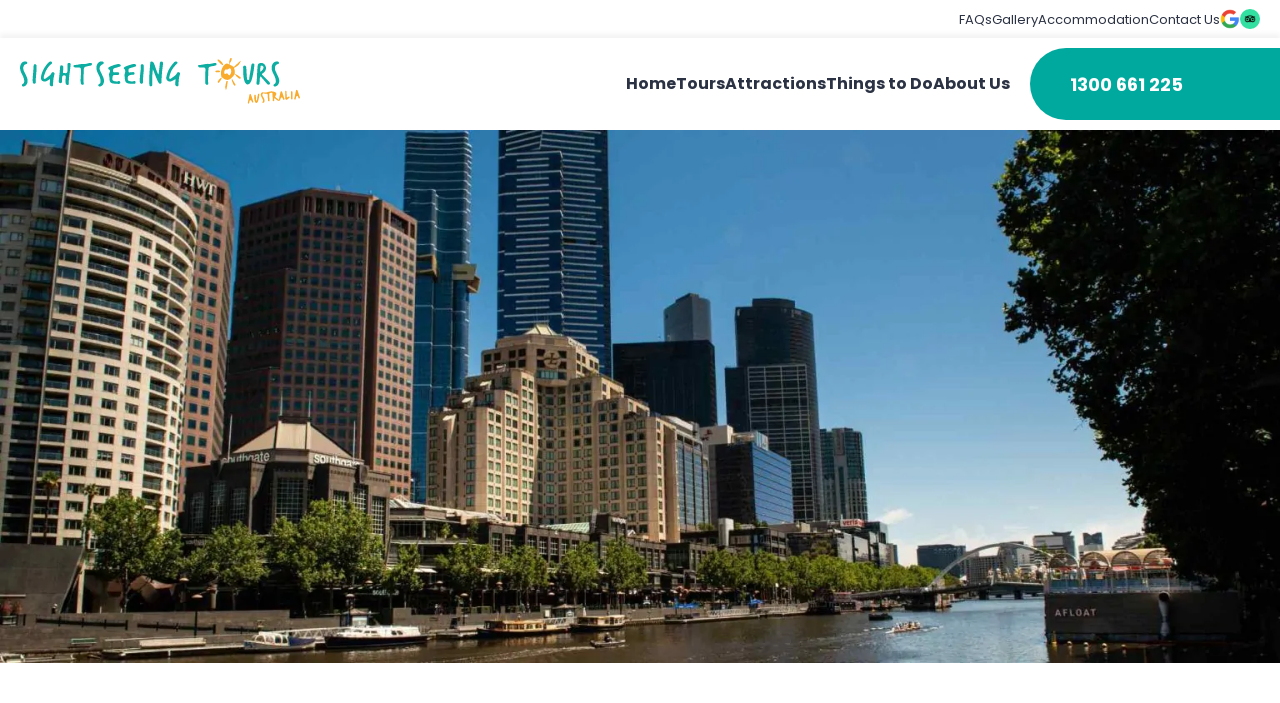

--- FILE ---
content_type: text/html; charset=UTF-8
request_url: https://melbournecitytour.com.au/guide-to-melbourne/
body_size: 36548
content:
<!doctype html>
<html lang="en-AU">

<head><meta charset="UTF-8"><script>if(navigator.userAgent.match(/MSIE|Internet Explorer/i)||navigator.userAgent.match(/Trident\/7\..*?rv:11/i)){var href=document.location.href;if(!href.match(/[?&]nowprocket/)){if(href.indexOf("?")==-1){if(href.indexOf("#")==-1){document.location.href=href+"?nowprocket=1"}else{document.location.href=href.replace("#","?nowprocket=1#")}}else{if(href.indexOf("#")==-1){document.location.href=href+"&nowprocket=1"}else{document.location.href=href.replace("#","&nowprocket=1#")}}}}</script><script>(()=>{class RocketLazyLoadScripts{constructor(){this.v="2.0.4",this.userEvents=["keydown","keyup","mousedown","mouseup","mousemove","mouseover","mouseout","touchmove","touchstart","touchend","touchcancel","wheel","click","dblclick","input"],this.attributeEvents=["onblur","onclick","oncontextmenu","ondblclick","onfocus","onmousedown","onmouseenter","onmouseleave","onmousemove","onmouseout","onmouseover","onmouseup","onmousewheel","onscroll","onsubmit"]}async t(){this.i(),this.o(),/iP(ad|hone)/.test(navigator.userAgent)&&this.h(),this.u(),this.l(this),this.m(),this.k(this),this.p(this),this._(),await Promise.all([this.R(),this.L()]),this.lastBreath=Date.now(),this.S(this),this.P(),this.D(),this.O(),this.M(),await this.C(this.delayedScripts.normal),await this.C(this.delayedScripts.defer),await this.C(this.delayedScripts.async),await this.T(),await this.F(),await this.j(),await this.A(),window.dispatchEvent(new Event("rocket-allScriptsLoaded")),this.everythingLoaded=!0,this.lastTouchEnd&&await new Promise(t=>setTimeout(t,500-Date.now()+this.lastTouchEnd)),this.I(),this.H(),this.U(),this.W()}i(){this.CSPIssue=sessionStorage.getItem("rocketCSPIssue"),document.addEventListener("securitypolicyviolation",t=>{this.CSPIssue||"script-src-elem"!==t.violatedDirective||"data"!==t.blockedURI||(this.CSPIssue=!0,sessionStorage.setItem("rocketCSPIssue",!0))},{isRocket:!0})}o(){window.addEventListener("pageshow",t=>{this.persisted=t.persisted,this.realWindowLoadedFired=!0},{isRocket:!0}),window.addEventListener("pagehide",()=>{this.onFirstUserAction=null},{isRocket:!0})}h(){let t;function e(e){t=e}window.addEventListener("touchstart",e,{isRocket:!0}),window.addEventListener("touchend",function i(o){o.changedTouches[0]&&t.changedTouches[0]&&Math.abs(o.changedTouches[0].pageX-t.changedTouches[0].pageX)<10&&Math.abs(o.changedTouches[0].pageY-t.changedTouches[0].pageY)<10&&o.timeStamp-t.timeStamp<200&&(window.removeEventListener("touchstart",e,{isRocket:!0}),window.removeEventListener("touchend",i,{isRocket:!0}),"INPUT"===o.target.tagName&&"text"===o.target.type||(o.target.dispatchEvent(new TouchEvent("touchend",{target:o.target,bubbles:!0})),o.target.dispatchEvent(new MouseEvent("mouseover",{target:o.target,bubbles:!0})),o.target.dispatchEvent(new PointerEvent("click",{target:o.target,bubbles:!0,cancelable:!0,detail:1,clientX:o.changedTouches[0].clientX,clientY:o.changedTouches[0].clientY})),event.preventDefault()))},{isRocket:!0})}q(t){this.userActionTriggered||("mousemove"!==t.type||this.firstMousemoveIgnored?"keyup"===t.type||"mouseover"===t.type||"mouseout"===t.type||(this.userActionTriggered=!0,this.onFirstUserAction&&this.onFirstUserAction()):this.firstMousemoveIgnored=!0),"click"===t.type&&t.preventDefault(),t.stopPropagation(),t.stopImmediatePropagation(),"touchstart"===this.lastEvent&&"touchend"===t.type&&(this.lastTouchEnd=Date.now()),"click"===t.type&&(this.lastTouchEnd=0),this.lastEvent=t.type,t.composedPath&&t.composedPath()[0].getRootNode()instanceof ShadowRoot&&(t.rocketTarget=t.composedPath()[0]),this.savedUserEvents.push(t)}u(){this.savedUserEvents=[],this.userEventHandler=this.q.bind(this),this.userEvents.forEach(t=>window.addEventListener(t,this.userEventHandler,{passive:!1,isRocket:!0})),document.addEventListener("visibilitychange",this.userEventHandler,{isRocket:!0})}U(){this.userEvents.forEach(t=>window.removeEventListener(t,this.userEventHandler,{passive:!1,isRocket:!0})),document.removeEventListener("visibilitychange",this.userEventHandler,{isRocket:!0}),this.savedUserEvents.forEach(t=>{(t.rocketTarget||t.target).dispatchEvent(new window[t.constructor.name](t.type,t))})}m(){const t="return false",e=Array.from(this.attributeEvents,t=>"data-rocket-"+t),i="["+this.attributeEvents.join("],[")+"]",o="[data-rocket-"+this.attributeEvents.join("],[data-rocket-")+"]",s=(e,i,o)=>{o&&o!==t&&(e.setAttribute("data-rocket-"+i,o),e["rocket"+i]=new Function("event",o),e.setAttribute(i,t))};new MutationObserver(t=>{for(const n of t)"attributes"===n.type&&(n.attributeName.startsWith("data-rocket-")||this.everythingLoaded?n.attributeName.startsWith("data-rocket-")&&this.everythingLoaded&&this.N(n.target,n.attributeName.substring(12)):s(n.target,n.attributeName,n.target.getAttribute(n.attributeName))),"childList"===n.type&&n.addedNodes.forEach(t=>{if(t.nodeType===Node.ELEMENT_NODE)if(this.everythingLoaded)for(const i of[t,...t.querySelectorAll(o)])for(const t of i.getAttributeNames())e.includes(t)&&this.N(i,t.substring(12));else for(const e of[t,...t.querySelectorAll(i)])for(const t of e.getAttributeNames())this.attributeEvents.includes(t)&&s(e,t,e.getAttribute(t))})}).observe(document,{subtree:!0,childList:!0,attributeFilter:[...this.attributeEvents,...e]})}I(){this.attributeEvents.forEach(t=>{document.querySelectorAll("[data-rocket-"+t+"]").forEach(e=>{this.N(e,t)})})}N(t,e){const i=t.getAttribute("data-rocket-"+e);i&&(t.setAttribute(e,i),t.removeAttribute("data-rocket-"+e))}k(t){Object.defineProperty(HTMLElement.prototype,"onclick",{get(){return this.rocketonclick||null},set(e){this.rocketonclick=e,this.setAttribute(t.everythingLoaded?"onclick":"data-rocket-onclick","this.rocketonclick(event)")}})}S(t){function e(e,i){let o=e[i];e[i]=null,Object.defineProperty(e,i,{get:()=>o,set(s){t.everythingLoaded?o=s:e["rocket"+i]=o=s}})}e(document,"onreadystatechange"),e(window,"onload"),e(window,"onpageshow");try{Object.defineProperty(document,"readyState",{get:()=>t.rocketReadyState,set(e){t.rocketReadyState=e},configurable:!0}),document.readyState="loading"}catch(t){console.log("WPRocket DJE readyState conflict, bypassing")}}l(t){this.originalAddEventListener=EventTarget.prototype.addEventListener,this.originalRemoveEventListener=EventTarget.prototype.removeEventListener,this.savedEventListeners=[],EventTarget.prototype.addEventListener=function(e,i,o){o&&o.isRocket||!t.B(e,this)&&!t.userEvents.includes(e)||t.B(e,this)&&!t.userActionTriggered||e.startsWith("rocket-")||t.everythingLoaded?t.originalAddEventListener.call(this,e,i,o):(t.savedEventListeners.push({target:this,remove:!1,type:e,func:i,options:o}),"mouseenter"!==e&&"mouseleave"!==e||t.originalAddEventListener.call(this,e,t.savedUserEvents.push,o))},EventTarget.prototype.removeEventListener=function(e,i,o){o&&o.isRocket||!t.B(e,this)&&!t.userEvents.includes(e)||t.B(e,this)&&!t.userActionTriggered||e.startsWith("rocket-")||t.everythingLoaded?t.originalRemoveEventListener.call(this,e,i,o):t.savedEventListeners.push({target:this,remove:!0,type:e,func:i,options:o})}}J(t,e){this.savedEventListeners=this.savedEventListeners.filter(i=>{let o=i.type,s=i.target||window;return e!==o||t!==s||(this.B(o,s)&&(i.type="rocket-"+o),this.$(i),!1)})}H(){EventTarget.prototype.addEventListener=this.originalAddEventListener,EventTarget.prototype.removeEventListener=this.originalRemoveEventListener,this.savedEventListeners.forEach(t=>this.$(t))}$(t){t.remove?this.originalRemoveEventListener.call(t.target,t.type,t.func,t.options):this.originalAddEventListener.call(t.target,t.type,t.func,t.options)}p(t){let e;function i(e){return t.everythingLoaded?e:e.split(" ").map(t=>"load"===t||t.startsWith("load.")?"rocket-jquery-load":t).join(" ")}function o(o){function s(e){const s=o.fn[e];o.fn[e]=o.fn.init.prototype[e]=function(){return this[0]===window&&t.userActionTriggered&&("string"==typeof arguments[0]||arguments[0]instanceof String?arguments[0]=i(arguments[0]):"object"==typeof arguments[0]&&Object.keys(arguments[0]).forEach(t=>{const e=arguments[0][t];delete arguments[0][t],arguments[0][i(t)]=e})),s.apply(this,arguments),this}}if(o&&o.fn&&!t.allJQueries.includes(o)){const e={DOMContentLoaded:[],"rocket-DOMContentLoaded":[]};for(const t in e)document.addEventListener(t,()=>{e[t].forEach(t=>t())},{isRocket:!0});o.fn.ready=o.fn.init.prototype.ready=function(i){function s(){parseInt(o.fn.jquery)>2?setTimeout(()=>i.bind(document)(o)):i.bind(document)(o)}return"function"==typeof i&&(t.realDomReadyFired?!t.userActionTriggered||t.fauxDomReadyFired?s():e["rocket-DOMContentLoaded"].push(s):e.DOMContentLoaded.push(s)),o([])},s("on"),s("one"),s("off"),t.allJQueries.push(o)}e=o}t.allJQueries=[],o(window.jQuery),Object.defineProperty(window,"jQuery",{get:()=>e,set(t){o(t)}})}P(){const t=new Map;document.write=document.writeln=function(e){const i=document.currentScript,o=document.createRange(),s=i.parentElement;let n=t.get(i);void 0===n&&(n=i.nextSibling,t.set(i,n));const c=document.createDocumentFragment();o.setStart(c,0),c.appendChild(o.createContextualFragment(e)),s.insertBefore(c,n)}}async R(){return new Promise(t=>{this.userActionTriggered?t():this.onFirstUserAction=t})}async L(){return new Promise(t=>{document.addEventListener("DOMContentLoaded",()=>{this.realDomReadyFired=!0,t()},{isRocket:!0})})}async j(){return this.realWindowLoadedFired?Promise.resolve():new Promise(t=>{window.addEventListener("load",t,{isRocket:!0})})}M(){this.pendingScripts=[];this.scriptsMutationObserver=new MutationObserver(t=>{for(const e of t)e.addedNodes.forEach(t=>{"SCRIPT"!==t.tagName||t.noModule||t.isWPRocket||this.pendingScripts.push({script:t,promise:new Promise(e=>{const i=()=>{const i=this.pendingScripts.findIndex(e=>e.script===t);i>=0&&this.pendingScripts.splice(i,1),e()};t.addEventListener("load",i,{isRocket:!0}),t.addEventListener("error",i,{isRocket:!0}),setTimeout(i,1e3)})})})}),this.scriptsMutationObserver.observe(document,{childList:!0,subtree:!0})}async F(){await this.X(),this.pendingScripts.length?(await this.pendingScripts[0].promise,await this.F()):this.scriptsMutationObserver.disconnect()}D(){this.delayedScripts={normal:[],async:[],defer:[]},document.querySelectorAll("script[type$=rocketlazyloadscript]").forEach(t=>{t.hasAttribute("data-rocket-src")?t.hasAttribute("async")&&!1!==t.async?this.delayedScripts.async.push(t):t.hasAttribute("defer")&&!1!==t.defer||"module"===t.getAttribute("data-rocket-type")?this.delayedScripts.defer.push(t):this.delayedScripts.normal.push(t):this.delayedScripts.normal.push(t)})}async _(){await this.L();let t=[];document.querySelectorAll("script[type$=rocketlazyloadscript][data-rocket-src]").forEach(e=>{let i=e.getAttribute("data-rocket-src");if(i&&!i.startsWith("data:")){i.startsWith("//")&&(i=location.protocol+i);try{const o=new URL(i).origin;o!==location.origin&&t.push({src:o,crossOrigin:e.crossOrigin||"module"===e.getAttribute("data-rocket-type")})}catch(t){}}}),t=[...new Map(t.map(t=>[JSON.stringify(t),t])).values()],this.Y(t,"preconnect")}async G(t){if(await this.K(),!0!==t.noModule||!("noModule"in HTMLScriptElement.prototype))return new Promise(e=>{let i;function o(){(i||t).setAttribute("data-rocket-status","executed"),e()}try{if(navigator.userAgent.includes("Firefox/")||""===navigator.vendor||this.CSPIssue)i=document.createElement("script"),[...t.attributes].forEach(t=>{let e=t.nodeName;"type"!==e&&("data-rocket-type"===e&&(e="type"),"data-rocket-src"===e&&(e="src"),i.setAttribute(e,t.nodeValue))}),t.text&&(i.text=t.text),t.nonce&&(i.nonce=t.nonce),i.hasAttribute("src")?(i.addEventListener("load",o,{isRocket:!0}),i.addEventListener("error",()=>{i.setAttribute("data-rocket-status","failed-network"),e()},{isRocket:!0}),setTimeout(()=>{i.isConnected||e()},1)):(i.text=t.text,o()),i.isWPRocket=!0,t.parentNode.replaceChild(i,t);else{const i=t.getAttribute("data-rocket-type"),s=t.getAttribute("data-rocket-src");i?(t.type=i,t.removeAttribute("data-rocket-type")):t.removeAttribute("type"),t.addEventListener("load",o,{isRocket:!0}),t.addEventListener("error",i=>{this.CSPIssue&&i.target.src.startsWith("data:")?(console.log("WPRocket: CSP fallback activated"),t.removeAttribute("src"),this.G(t).then(e)):(t.setAttribute("data-rocket-status","failed-network"),e())},{isRocket:!0}),s?(t.fetchPriority="high",t.removeAttribute("data-rocket-src"),t.src=s):t.src="data:text/javascript;base64,"+window.btoa(unescape(encodeURIComponent(t.text)))}}catch(i){t.setAttribute("data-rocket-status","failed-transform"),e()}});t.setAttribute("data-rocket-status","skipped")}async C(t){const e=t.shift();return e?(e.isConnected&&await this.G(e),this.C(t)):Promise.resolve()}O(){this.Y([...this.delayedScripts.normal,...this.delayedScripts.defer,...this.delayedScripts.async],"preload")}Y(t,e){this.trash=this.trash||[];let i=!0;var o=document.createDocumentFragment();t.forEach(t=>{const s=t.getAttribute&&t.getAttribute("data-rocket-src")||t.src;if(s&&!s.startsWith("data:")){const n=document.createElement("link");n.href=s,n.rel=e,"preconnect"!==e&&(n.as="script",n.fetchPriority=i?"high":"low"),t.getAttribute&&"module"===t.getAttribute("data-rocket-type")&&(n.crossOrigin=!0),t.crossOrigin&&(n.crossOrigin=t.crossOrigin),t.integrity&&(n.integrity=t.integrity),t.nonce&&(n.nonce=t.nonce),o.appendChild(n),this.trash.push(n),i=!1}}),document.head.appendChild(o)}W(){this.trash.forEach(t=>t.remove())}async T(){try{document.readyState="interactive"}catch(t){}this.fauxDomReadyFired=!0;try{await this.K(),this.J(document,"readystatechange"),document.dispatchEvent(new Event("rocket-readystatechange")),await this.K(),document.rocketonreadystatechange&&document.rocketonreadystatechange(),await this.K(),this.J(document,"DOMContentLoaded"),document.dispatchEvent(new Event("rocket-DOMContentLoaded")),await this.K(),this.J(window,"DOMContentLoaded"),window.dispatchEvent(new Event("rocket-DOMContentLoaded"))}catch(t){console.error(t)}}async A(){try{document.readyState="complete"}catch(t){}try{await this.K(),this.J(document,"readystatechange"),document.dispatchEvent(new Event("rocket-readystatechange")),await this.K(),document.rocketonreadystatechange&&document.rocketonreadystatechange(),await this.K(),this.J(window,"load"),window.dispatchEvent(new Event("rocket-load")),await this.K(),window.rocketonload&&window.rocketonload(),await this.K(),this.allJQueries.forEach(t=>t(window).trigger("rocket-jquery-load")),await this.K(),this.J(window,"pageshow");const t=new Event("rocket-pageshow");t.persisted=this.persisted,window.dispatchEvent(t),await this.K(),window.rocketonpageshow&&window.rocketonpageshow({persisted:this.persisted})}catch(t){console.error(t)}}async K(){Date.now()-this.lastBreath>45&&(await this.X(),this.lastBreath=Date.now())}async X(){return document.hidden?new Promise(t=>setTimeout(t)):new Promise(t=>requestAnimationFrame(t))}B(t,e){return e===document&&"readystatechange"===t||(e===document&&"DOMContentLoaded"===t||(e===window&&"DOMContentLoaded"===t||(e===window&&"load"===t||e===window&&"pageshow"===t)))}static run(){(new RocketLazyLoadScripts).t()}}RocketLazyLoadScripts.run()})();</script>
	
	<meta name="viewport" content="width=device-width, initial-scale=1">
	<link rel="profile" href="https://gmpg.org/xfn/11">

		<meta name='robots' content='index, follow, max-image-preview:large, max-snippet:-1, max-video-preview:-1' />
	<style>img:is([sizes="auto" i], [sizes^="auto," i]) { contain-intrinsic-size: 3000px 1500px }</style>
	
	<!-- This site is optimized with the Yoast SEO plugin v25.9 - https://yoast.com/wordpress/plugins/seo/ -->
	<title>Melbourne Travel Guide | Things to do in Melbourne, Victoria, Australia</title>
<link crossorigin data-rocket-preconnect href="https://www.google-analytics.com" rel="preconnect">
<link crossorigin data-rocket-preconnect href="https://www.googletagmanager.com" rel="preconnect">
<link crossorigin data-rocket-preconnect href="https://cdn.livechatinc.com" rel="preconnect">
<link crossorigin data-rocket-preconnect href="https://www.gstatic.com" rel="preconnect">
<link crossorigin data-rocket-preconnect href="https://cdn.melbournecitytour.com.au" rel="preconnect">
<link crossorigin data-rocket-preconnect href="https://www.google.com" rel="preconnect">
<link crossorigin data-rocket-preconnect href="https://api.livechatinc.com" rel="preconnect">
<link crossorigin data-rocket-preload as="font" href="https://cdn.melbournecitytour.com.au/wp-content/themes/ssta-theme/dist/fonts/poppins-regular.woff2" rel="preload">
	<meta name="description" content="Explore everything you need to know about Melbourne in this detailed guide. Uncover top attractions, history, and travel tips!" />
	<link rel="canonical" href="https://melbournecitytour.com.au/guide-to-melbourne/" />
	<meta property="og:locale" content="en_US" />
	<meta property="og:type" content="article" />
	<meta property="og:title" content="Melbourne Travel Guide | Things to do in Melbourne, Victoria, Australia" />
	<meta property="og:description" content="Explore everything you need to know about Melbourne in this detailed guide. Uncover top attractions, history, and travel tips!" />
	<meta property="og:url" content="https://melbournecitytour.com.au/guide-to-melbourne/" />
	<meta property="og:site_name" content="Melbourne Tours" />
	<meta property="article:modified_time" content="2025-07-01T02:54:32+00:00" />
	<meta property="og:image" content="https://cdn.melbournecitytour.com.au/wp-content/uploads/2024/12/Melbourne-Southbank-1.jpg" />
	<meta property="og:image:width" content="1903" />
	<meta property="og:image:height" content="793" />
	<meta property="og:image:type" content="image/jpeg" />
	<meta name="twitter:card" content="summary_large_image" />
	<meta name="twitter:label1" content="Est. reading time" />
	<meta name="twitter:data1" content="17 minutes" />
	<!-- / Yoast SEO plugin. -->


<link href='https://fonts.bunny.net' crossorigin rel='preconnect' />
<link rel='preconnect' href='https://cdn.melbournecitytour.com.au' />
<link rel='preconnect' href='https://fonts.bunny.net' />
<link rel="alternate" type="application/rss+xml" title="Melbourne Tours &raquo; Feed" href="https://melbournecitytour.com.au/feed/" />
<link rel="alternate" type="application/rss+xml" title="Melbourne Tours &raquo; Comments Feed" href="https://melbournecitytour.com.au/comments/feed/" />
<style id='wp-emoji-styles-inline-css'>

	img.wp-smiley, img.emoji {
		display: inline !important;
		border: none !important;
		box-shadow: none !important;
		height: 1em !important;
		width: 1em !important;
		margin: 0 0.07em !important;
		vertical-align: -0.1em !important;
		background: none !important;
		padding: 0 !important;
	}
</style>
<style id='safe-svg-svg-icon-style-inline-css'>
.safe-svg-cover{text-align:center}.safe-svg-cover .safe-svg-inside{display:inline-block;max-width:100%}.safe-svg-cover svg{fill:currentColor;height:100%;max-height:100%;max-width:100%;width:100%}

</style>
<link data-minify="1" rel='stylesheet' id='acf-accommodation-address-bar-style-css' href='https://cdn.melbournecitytour.com.au/wp-content/cache/min/1/wp-content/themes/ssta-theme/gutenberg/blocks/accommodation-address-bar/accommodation-address-bar.css?ver=1764220423' media='all' />
<link data-minify="1" rel='stylesheet' id='acf-accordion-style-css' href='https://cdn.melbournecitytour.com.au/wp-content/cache/min/1/wp-content/themes/ssta-theme/gutenberg/blocks/accordion/accordion.css?ver=1764220423' media='all' />
<link data-minify="1" rel='stylesheet' id='acf-gallery-slider-style-css' href='https://cdn.melbournecitytour.com.au/wp-content/cache/min/1/wp-content/themes/ssta-theme/gutenberg/blocks/gallery-slider/gallery-slider.css?ver=1764220423' media='all' />
<link data-minify="1" rel='stylesheet' id='acf-query-items-style-css' href='https://cdn.melbournecitytour.com.au/wp-content/cache/min/1/wp-content/themes/ssta-theme/gutenberg/blocks/query-items/query-items.css?ver=1764220423' media='all' />
<link data-minify="1" rel='stylesheet' id='acf-slider-style-css' href='https://cdn.melbournecitytour.com.au/wp-content/cache/min/1/wp-content/themes/ssta-theme/gutenberg/blocks/slider/slider.css?ver=1764220423' media='all' />
<style id='acf-slider-style-2-inline-css'>
.splide__container{box-sizing:border-box;position:relative}.splide__list{backface-visibility:hidden;display:-ms-flexbox;display:flex;height:100%;margin:0!important;padding:0!important}.splide.is-initialized:not(.is-active) .splide__list{display:block}.splide__pagination{-ms-flex-align:center;align-items:center;display:-ms-flexbox;display:flex;-ms-flex-wrap:wrap;flex-wrap:wrap;-ms-flex-pack:center;justify-content:center;margin:0;pointer-events:none}.splide__pagination li{display:inline-block;line-height:1;list-style-type:none;margin:0;pointer-events:auto}.splide:not(.is-overflow) .splide__pagination{display:none}.splide__progress__bar{width:0}.splide{position:relative;visibility:hidden}.splide.is-initialized,.splide.is-rendered{visibility:visible}.splide__slide{backface-visibility:hidden;box-sizing:border-box;-ms-flex-negative:0;flex-shrink:0;list-style-type:none!important;margin:0;position:relative}.splide__slide img{vertical-align:bottom}.splide__spinner{animation:splide-loading 1s linear infinite;border:2px solid #999;border-left-color:transparent;border-radius:50%;bottom:0;contain:strict;display:inline-block;height:20px;left:0;margin:auto;position:absolute;right:0;top:0;width:20px}.splide__sr{clip:rect(0 0 0 0);border:0;height:1px;margin:-1px;overflow:hidden;padding:0;position:absolute;width:1px}.splide__toggle.is-active .splide__toggle__play,.splide__toggle__pause{display:none}.splide__toggle.is-active .splide__toggle__pause{display:inline}.splide__track{overflow:hidden;position:relative;z-index:0}@keyframes splide-loading{0%{transform:rotate(0)}to{transform:rotate(1turn)}}.splide__track--draggable{-webkit-touch-callout:none;-webkit-user-select:none;-ms-user-select:none;user-select:none}.splide__track--fade>.splide__list>.splide__slide{margin:0!important;opacity:0;z-index:0}.splide__track--fade>.splide__list>.splide__slide.is-active{opacity:1;z-index:1}.splide--rtl{direction:rtl}.splide__track--ttb>.splide__list{display:block}.splide__arrow{-ms-flex-align:center;align-items:center;background:#ccc;border:0;border-radius:50%;cursor:pointer;display:-ms-flexbox;display:flex;height:2em;-ms-flex-pack:center;justify-content:center;opacity:.7;padding:0;position:absolute;top:50%;transform:translateY(-50%);width:2em;z-index:1}.splide__arrow svg{fill:#000;height:1.2em;width:1.2em}.splide__arrow:hover:not(:disabled){opacity:.9}.splide__arrow:disabled{opacity:.3}.splide__arrow:focus-visible{outline:3px solid #0bf;outline-offset:3px}.splide__arrow--prev{left:1em}.splide__arrow--prev svg{transform:scaleX(-1)}.splide__arrow--next{right:1em}.splide.is-focus-in .splide__arrow:focus{outline:3px solid #0bf;outline-offset:3px}.splide__pagination{bottom:.5em;left:0;padding:0 1em;position:absolute;right:0;z-index:1}.splide__pagination__page{background:#ccc;border:0;border-radius:50%;display:inline-block;height:8px;margin:3px;opacity:.7;padding:0;position:relative;transition:transform .2s linear;width:8px}.splide__pagination__page.is-active{background:#fff;transform:scale(1.4);z-index:1}.splide__pagination__page:hover{cursor:pointer;opacity:.9}.splide__pagination__page:focus-visible{outline:3px solid #0bf;outline-offset:3px}.splide.is-focus-in .splide__pagination__page:focus{outline:3px solid #0bf;outline-offset:3px}.splide__progress__bar{background:#ccc;height:3px}.splide__slide{-webkit-tap-highlight-color:rgba(0,0,0,0)}.splide__slide:focus{outline:0}@supports(outline-offset:-3px){.splide__slide:focus-visible{outline:3px solid #0bf;outline-offset:-3px}}@media screen and (-ms-high-contrast:none){.splide__slide:focus-visible{border:3px solid #0bf}}@supports(outline-offset:-3px){.splide.is-focus-in .splide__slide:focus{outline:3px solid #0bf;outline-offset:-3px}}@media screen and (-ms-high-contrast:none){.splide.is-focus-in .splide__slide:focus{border:3px solid #0bf}.splide.is-focus-in .splide__track>.splide__list>.splide__slide:focus{border-color:#0bf}}.splide__toggle{cursor:pointer}.splide__toggle:focus-visible{outline:3px solid #0bf;outline-offset:3px}.splide.is-focus-in .splide__toggle:focus{outline:3px solid #0bf;outline-offset:3px}.splide__track--nav>.splide__list>.splide__slide{border:3px solid transparent;cursor:pointer}.splide__track--nav>.splide__list>.splide__slide.is-active{border:3px solid #000}.splide__arrows--rtl .splide__arrow--prev{left:auto;right:1em}.splide__arrows--rtl .splide__arrow--prev svg{transform:scaleX(1)}.splide__arrows--rtl .splide__arrow--next{left:1em;right:auto}.splide__arrows--rtl .splide__arrow--next svg{transform:scaleX(-1)}.splide__arrows--ttb .splide__arrow{left:50%;transform:translate(-50%)}.splide__arrows--ttb .splide__arrow--prev{top:1em}.splide__arrows--ttb .splide__arrow--prev svg{transform:rotate(-90deg)}.splide__arrows--ttb .splide__arrow--next{bottom:1em;top:auto}.splide__arrows--ttb .splide__arrow--next svg{transform:rotate(90deg)}.splide__pagination--ttb{bottom:0;display:-ms-flexbox;display:flex;-ms-flex-direction:column;flex-direction:column;left:auto;padding:1em 0;right:.5em;top:0}
</style>
<style id='acf-tab-style-inline-css'>
*,:after,:before{box-sizing:border-box}.container:after{clear:both;content:"";display:table}.container{margin-left:auto;margin-right:auto;max-width:var(--wp--style--global--wide-size);width:100%}@media only screen and (min-width:1440px){.container{width:96%}}.is-content-justification-space-between{justify-content:space-between}.is-content-justification-space-evenly{justify-content:space-evenly}.is-content-justification-center{justify-content:center}.is-content-justification-right{justify-content:flex-end}.is-content-justification-left{justify-content:flex-start}.grid-layout.grid-items-layout{display:grid;gap:var(--wp--preset--spacing--base);grid-template-columns:1fr}@media only screen and (min-width:768px){.grid-layout.grid-items-layout{gap:50px;grid-template-columns:repeat(3,1fr)}.grid-layout.items-per-row-1{grid-template-columns:repeat(1,1fr)}.grid-layout.items-per-row-2{grid-template-columns:repeat(2,1fr)}.grid-layout.items-per-row-3{grid-template-columns:repeat(3,1fr)}.grid-layout.items-per-row-4{grid-template-columns:repeat(4,1fr)}}@media only screen and (min-width:768px)and (max-width:1024px){.grid-layout.items-per-row-4{grid-template-columns:repeat(2,1fr)}}@media only screen and (min-width:768px){.grid-layout.items-per-row-5{grid-template-columns:repeat(5,1fr)}}@media only screen and (min-width:768px)and (max-width:1024px){.grid-layout.items-per-row-5{grid-template-columns:repeat(3,1fr)}}@media only screen and (min-width:768px){.grid-layout.items-per-row-6{grid-template-columns:repeat(6,1fr)}}@media only screen and (min-width:768px)and (max-width:1024px){.grid-layout.items-per-row-6{grid-template-columns:repeat(3,1fr)}}@media only screen and (min-width:768px){.grid-layout.items-per-row-7{grid-template-columns:repeat(7,1fr)}}@media only screen and (min-width:768px)and (max-width:1024px){.grid-layout.items-per-row-7{grid-template-columns:repeat(3,1fr)}}@media only screen and (min-width:768px){.grid-layout.items-per-row-8{grid-template-columns:repeat(8,1fr)}}@media only screen and (min-width:768px)and (max-width:1024px){.grid-layout.items-per-row-8{grid-template-columns:repeat(3,1fr);grid-template-columns:repeat(4,1fr)}}@media only screen and (min-width:768px){.grid-layout.items-per-row-9{grid-template-columns:repeat(9,1fr)}}@media only screen and (min-width:768px)and (max-width:1024px){.grid-layout.items-per-row-9{grid-template-columns:repeat(3,1fr)}}@media only screen and (min-width:768px){.grid-layout.items-per-row-10{grid-template-columns:repeat(10,1fr)}}@media only screen and (min-width:768px)and (max-width:1024px){.grid-layout.items-per-row-10{grid-template-columns:repeat(3,1fr);grid-template-columns:repeat(5,1fr)}}@media only screen and (min-width:768px){.grid-layout.items-per-row-11{grid-template-columns:repeat(11,1fr)}}@media only screen and (min-width:768px)and (max-width:1024px){.grid-layout.items-per-row-11{grid-template-columns:repeat(3,1fr)}}@media only screen and (min-width:768px){.grid-layout.items-per-row-12{grid-template-columns:repeat(12,1fr)}}@media only screen and (min-width:768px)and (max-width:1024px){.grid-layout.items-per-row-12{grid-template-columns:repeat(3,1fr);grid-template-columns:repeat(6,1fr)}}.card-layout{align-items:flex-start;display:flex;flex-direction:row;flex-wrap:wrap;gap:50px}@media only screen and (min-width:768px){.card-layout{gap:50px;grid-template-columns:repeat(3,1fr)}}.card-layout.items-per-row-1 .query-items__item{flex-basis:100%}@media only screen and (min-width:768px){.card-layout.items-per-row-1 .query-items__item{flex-basis:calc(100% - 50px);flex-grow:1}}.card-layout.items-per-row-2 .query-items__item{flex-basis:100%}@media only screen and (min-width:768px){.card-layout.items-per-row-2 .query-items__item{flex-basis:calc(50% - 50px);flex-grow:1}}.card-layout.items-per-row-3 .query-items__item{flex-basis:100%}@media only screen and (min-width:768px){.card-layout.items-per-row-3 .query-items__item{flex-basis:calc(33.33333% - 50px);flex-grow:1}}@media only screen and (min-width:768px)and (max-width:1024px){.card-layout.items-per-row-3 .query-items__item{flex-basis:calc(50% - 50px);flex-grow:0}}.card-layout.items-per-row-4 .query-items__item{flex-basis:100%}@media only screen and (min-width:768px){.card-layout.items-per-row-4 .query-items__item{flex-basis:calc(25% - 50px);flex-grow:1}}@media only screen and (min-width:768px)and (max-width:1024px){.card-layout.items-per-row-4 .query-items__item{flex-basis:calc(50% - 50px)}}.card-layout.items-per-row-5 .query-items__item{flex-basis:100%}@media only screen and (min-width:768px){.card-layout.items-per-row-5 .query-items__item{flex-basis:calc(20% - 50px);flex-grow:1}}@media only screen and (min-width:768px)and (max-width:1024px){.card-layout.items-per-row-5 .query-items__item{flex-basis:calc(33.33333% - 50px)}}.card-layout.items-per-row-6 .query-items__item{flex-basis:100%}@media only screen and (min-width:768px){.card-layout.items-per-row-6 .query-items__item{flex-basis:calc(16.66667% - 50px);flex-grow:1}}@media only screen and (min-width:768px)and (max-width:1024px){.card-layout.items-per-row-6 .query-items__item{flex-basis:calc(33.33333% - 50px);flex-basis:calc(50% - 50px)}}.card-layout.items-per-row-7 .query-items__item{flex-basis:100%}@media only screen and (min-width:768px){.card-layout.items-per-row-7 .query-items__item{flex-basis:calc(14.28571% - 50px);flex-grow:1}}@media only screen and (min-width:768px)and (max-width:1024px){.card-layout.items-per-row-7 .query-items__item{flex-basis:calc(33.33333% - 50px)}}.card-layout.items-per-row-8 .query-items__item{flex-basis:100%}@media only screen and (min-width:768px){.card-layout.items-per-row-8 .query-items__item{flex-basis:calc(12.5% - 50px);flex-grow:1}}@media only screen and (min-width:768px)and (max-width:1024px){.card-layout.items-per-row-8 .query-items__item{flex-basis:calc(33.33333% - 50px);flex-basis:calc(50% - 50px)}}.card-layout.items-per-row-9 .query-items__item{flex-basis:100%}@media only screen and (min-width:768px){.card-layout.items-per-row-9 .query-items__item{flex-basis:calc(11.11111% - 50px);flex-grow:1}}@media only screen and (min-width:768px)and (max-width:1024px){.card-layout.items-per-row-9 .query-items__item{flex-basis:calc(33.33333% - 50px)}}.card-layout.items-per-row-10 .query-items__item{flex-basis:100%}@media only screen and (min-width:768px){.card-layout.items-per-row-10 .query-items__item{flex-basis:calc(10% - 50px);flex-grow:1}}@media only screen and (min-width:768px)and (max-width:1024px){.card-layout.items-per-row-10 .query-items__item{flex-basis:calc(33.33333% - 50px);flex-basis:calc(50% - 50px)}}.card-layout.items-per-row-11 .query-items__item{flex-basis:100%}@media only screen and (min-width:768px){.card-layout.items-per-row-11 .query-items__item{flex-basis:calc(9.09091% - 50px);flex-grow:1}}@media only screen and (min-width:768px)and (max-width:1024px){.card-layout.items-per-row-11 .query-items__item{flex-basis:calc(33.33333% - 50px)}}.card-layout.items-per-row-12 .query-items__item{flex-basis:100%}@media only screen and (min-width:768px){.card-layout.items-per-row-12 .query-items__item{flex-basis:calc(8.33333% - 50px);flex-grow:1}}@media only screen and (min-width:768px)and (max-width:1024px){.card-layout.items-per-row-12 .query-items__item{flex-basis:calc(33.33333% - 50px);flex-basis:calc(50% - 50px)}}

/*# sourceMappingURL=tab.css.map*/
</style>
<link data-minify="1" rel='stylesheet' id='acf-tabs-style-css' href='https://cdn.melbournecitytour.com.au/wp-content/cache/min/1/wp-content/themes/ssta-theme/gutenberg/blocks/tabs/tabs.css?ver=1764220423' media='all' />
<link data-minify="1" rel='stylesheet' id='acf-tour-gallery-style-css' href='https://cdn.melbournecitytour.com.au/wp-content/cache/min/1/wp-content/themes/ssta-theme/gutenberg/blocks/tour-gallery/tour-gallery.css?ver=1764220423' media='all' />
<link data-minify="1" rel='stylesheet' id='acf-tour-header-style-css' href='https://cdn.melbournecitytour.com.au/wp-content/cache/min/1/wp-content/themes/ssta-theme/gutenberg/blocks/tour-header/tour-header.css?ver=1764220423' media='all' />
<link data-minify="1" rel='stylesheet' id='acf-tour-map-style-css' href='https://cdn.melbournecitytour.com.au/wp-content/cache/min/1/wp-content/themes/ssta-theme/gutenberg/blocks/tour-map/tour-map.css?ver=1764220423' media='all' />
<link data-minify="1" rel='stylesheet' id='acf-tour-video-style-css' href='https://cdn.melbournecitytour.com.au/wp-content/cache/min/1/wp-content/themes/ssta-theme/gutenberg/blocks/tour-video/tour-video.css?ver=1764220423' media='all' />
<style id='global-styles-inline-css'>
:root{--wp--preset--aspect-ratio--square: 1;--wp--preset--aspect-ratio--4-3: 4/3;--wp--preset--aspect-ratio--3-4: 3/4;--wp--preset--aspect-ratio--3-2: 3/2;--wp--preset--aspect-ratio--2-3: 2/3;--wp--preset--aspect-ratio--16-9: 16/9;--wp--preset--aspect-ratio--9-16: 9/16;--wp--preset--color--black: #000000;--wp--preset--color--cyan-bluish-gray: #abb8c3;--wp--preset--color--white: #ffffff;--wp--preset--color--pale-pink: #f78da7;--wp--preset--color--vivid-red: #cf2e2e;--wp--preset--color--luminous-vivid-orange: #ff6900;--wp--preset--color--luminous-vivid-amber: #fcb900;--wp--preset--color--light-green-cyan: #7bdcb5;--wp--preset--color--vivid-green-cyan: #00d084;--wp--preset--color--pale-cyan-blue: #8ed1fc;--wp--preset--color--vivid-cyan-blue: #0693e3;--wp--preset--color--vivid-purple: #9b51e0;--wp--preset--color--primary: #00A99D ;--wp--preset--color--secondary: #FAA41A;--wp--preset--color--tertiary: #EDECED;--wp--preset--color--quaternary: #2B3243;--wp--preset--color--quinary: #D3F0EE;--wp--preset--gradient--vivid-cyan-blue-to-vivid-purple: linear-gradient(135deg,rgba(6,147,227,1) 0%,rgb(155,81,224) 100%);--wp--preset--gradient--light-green-cyan-to-vivid-green-cyan: linear-gradient(135deg,rgb(122,220,180) 0%,rgb(0,208,130) 100%);--wp--preset--gradient--luminous-vivid-amber-to-luminous-vivid-orange: linear-gradient(135deg,rgba(252,185,0,1) 0%,rgba(255,105,0,1) 100%);--wp--preset--gradient--luminous-vivid-orange-to-vivid-red: linear-gradient(135deg,rgba(255,105,0,1) 0%,rgb(207,46,46) 100%);--wp--preset--gradient--very-light-gray-to-cyan-bluish-gray: linear-gradient(135deg,rgb(238,238,238) 0%,rgb(169,184,195) 100%);--wp--preset--gradient--cool-to-warm-spectrum: linear-gradient(135deg,rgb(74,234,220) 0%,rgb(151,120,209) 20%,rgb(207,42,186) 40%,rgb(238,44,130) 60%,rgb(251,105,98) 80%,rgb(254,248,76) 100%);--wp--preset--gradient--blush-light-purple: linear-gradient(135deg,rgb(255,206,236) 0%,rgb(152,150,240) 100%);--wp--preset--gradient--blush-bordeaux: linear-gradient(135deg,rgb(254,205,165) 0%,rgb(254,45,45) 50%,rgb(107,0,62) 100%);--wp--preset--gradient--luminous-dusk: linear-gradient(135deg,rgb(255,203,112) 0%,rgb(199,81,192) 50%,rgb(65,88,208) 100%);--wp--preset--gradient--pale-ocean: linear-gradient(135deg,rgb(255,245,203) 0%,rgb(182,227,212) 50%,rgb(51,167,181) 100%);--wp--preset--gradient--electric-grass: linear-gradient(135deg,rgb(202,248,128) 0%,rgb(113,206,126) 100%);--wp--preset--gradient--midnight: linear-gradient(135deg,rgb(2,3,129) 0%,rgb(40,116,252) 100%);--wp--preset--font-size--small: 13px;--wp--preset--font-size--medium: clamp(18px, 1.125rem + ((1vw - 3.2px) * 0.208), 20px);--wp--preset--font-size--large: clamp(24px, 1.5rem + ((1vw - 3.2px) * 0.625), 30px);--wp--preset--font-size--x-large: clamp(26px, 1.625rem + ((1vw - 3.2px) * 1.458), 40px);--wp--preset--font-size--regular: 16px;--wp--preset--font-size--xx-large: clamp(30px, 1.875rem + ((1vw - 3.2px) * 2.083), 50px);--wp--preset--font-size--huge: clamp(30px, 1.875rem + ((1vw - 3.2px) * 4.167), 70px);--wp--preset--font-family--primary: 'Poppins', sans-serif;--wp--preset--spacing--20: 0.44rem;--wp--preset--spacing--30: 0.67rem;--wp--preset--spacing--40: 1rem;--wp--preset--spacing--50: 1.5rem;--wp--preset--spacing--60: 2.25rem;--wp--preset--spacing--70: 3.38rem;--wp--preset--spacing--80: 5.06rem;--wp--preset--spacing--minus-3: clamp( 0.31rem, 0.11vw + 0.28rem,  0.35rem );--wp--preset--spacing--minus-2: clamp( 0.47rem, 0.16vw + 0.42rem,  0.5rem );--wp--preset--spacing--minus-1: clamp( 0.71rem, 0.25vw + 0.63rem,  0.8rem );--wp--preset--spacing--base: clamp( 1.06rem, 0.37vw + 0.95rem,  1.5rem );--wp--preset--spacing--plus-1: clamp( 1.20rem, 0.85vw + 0.94rem,  2rem );--wp--preset--spacing--plus-2: clamp( 1.34rem, 1.5vw + 0.89rem,  4rem );--wp--preset--spacing--plus-3: clamp( 1.86rem, 3.7vw + -0.05rem,  6rem );--wp--preset--shadow--natural: 6px 6px 9px rgba(0, 0, 0, 0.2);--wp--preset--shadow--deep: 12px 12px 50px rgba(0, 0, 0, 0.4);--wp--preset--shadow--sharp: 6px 6px 0px rgba(0, 0, 0, 0.2);--wp--preset--shadow--outlined: 6px 6px 0px -3px rgba(255, 255, 255, 1), 6px 6px rgba(0, 0, 0, 1);--wp--preset--shadow--crisp: 6px 6px 0px rgba(0, 0, 0, 1);--wp--preset--shadow--medium: 0px 4px 20px 0px rgba(0, 0, 0, 0.15);--wp--preset--shadow--large: 0px 40px 50px 2px rgba(0, 0, 0, 0.20);--wp--custom--core-styles--color--text: var(--wp--preset--color--quaternary);--wp--custom--core-styles--color--background: #ffffff;--wp--custom--button-styles--color--background: var(--wp--preset--color--secondary);--wp--custom--button-styles--color--text: var(--wp--preset--color--white);--wp--custom--button-styles--spacing--padding--top: 6px;--wp--custom--button-styles--spacing--padding--bottom: 6px;--wp--custom--button-styles--spacing--padding--left: 26px;--wp--custom--button-styles--spacing--padding--right: 26px;--wp--custom--button-styles--border--radius: 100px;--wp--custom--button-styles--border--style: solid;--wp--custom--button-styles--border--width: 1px;--wp--custom--button-styles--border--color: var(--wp--preset--color--secondary);--wp--custom--button-styles--typography--font-size: 16px;--wp--custom--button-styles--typography--font-style: normal;--wp--custom--button-styles--typography--line-height: 2;--wp--custom--button-styles--typography--font-weight: 700;--wp--custom--button-styles--typography--letter-spacing: ;--wp--custom--button-styles--typography--text-transform: uppercase;--wp--custom--button-styles--typography--text-decoration: none;--wp--custom--button-styles--hover--color--background: var(--wp--preset--color--primary);--wp--custom--button-styles--hover--color--text: var(--wp--preset--color--white);--wp--custom--button-styles--hover--border--width: 1px;--wp--custom--button-styles--hover--border--color: var(--wp--preset--color--primary);--wp--custom--button-styles--hover--border--style: solid;--wp--custom--button-styles--hover--border--focus: var(--wp--preset--color--primary);--wp--custom--button-styles--hover--border--radius: 100px;--wp--custom--link-styles--color--text: var(--wp--preset--color--primary);--wp--custom--link-styles--hover--color--text: var(--wp--preset--color--secondary);--wp--custom--link-styles--visited--color--text: var(--wp--preset--color--primary);--wp--custom--link-styles--focus--color--text: var(--wp--preset--color--secondary);--wp--custom--border-radius--sm: 10px;--wp--custom--border-radius--md: 20px;--wp--custom--border-radius--lg: 30px;--wp--custom--box-shadows--sm: 0 0 0.5rem rgba(0, 0, 0, 0.1);--wp--custom--box-shadows--md: 0px 4px 20px 0px rgba(0, 0, 0, 0.15);--wp--custom--box-shadows--lg: 0px 40px 50px 2px rgba(0, 0, 0, 0.20);--wp--custom--form-inputs--border-radius: 10px;--wp--custom--form-inputs--border-width: 1px;--wp--custom--form-inputs--border-color: var(--wp--preset--color--white);--wp--custom--form-inputs--background-color: var(--wp--preset--color--white);--wp--custom--form-inputs--color: var(--wp--custom--core-styles--color--text);--wp--custom--form-inputs--focus: var(--wp--custom--core-styles--color--text);--wp--custom--form-inputs--input-font-size: 16px;--wp--custom--form-inputs--label-color: var(--wp--preset--color--primary);--wp--custom--form-inputs--label-font-size: 16px;}:root { --wp--style--global--content-size: 750px;--wp--style--global--wide-size: 1280px; }:where(body) { margin: 0; }.wp-site-blocks { padding-top: var(--wp--style--root--padding-top); padding-bottom: var(--wp--style--root--padding-bottom); }.has-global-padding { padding-right: var(--wp--style--root--padding-right); padding-left: var(--wp--style--root--padding-left); }.has-global-padding > .alignfull { margin-right: calc(var(--wp--style--root--padding-right) * -1); margin-left: calc(var(--wp--style--root--padding-left) * -1); }.has-global-padding :where(:not(.alignfull.is-layout-flow) > .has-global-padding:not(.wp-block-block, .alignfull)) { padding-right: 0; padding-left: 0; }.has-global-padding :where(:not(.alignfull.is-layout-flow) > .has-global-padding:not(.wp-block-block, .alignfull)) > .alignfull { margin-left: 0; margin-right: 0; }.wp-site-blocks > .alignleft { float: left; margin-right: 2em; }.wp-site-blocks > .alignright { float: right; margin-left: 2em; }.wp-site-blocks > .aligncenter { justify-content: center; margin-left: auto; margin-right: auto; }:where(.wp-site-blocks) > * { margin-block-start: 24px; margin-block-end: 0; }:where(.wp-site-blocks) > :first-child { margin-block-start: 0; }:where(.wp-site-blocks) > :last-child { margin-block-end: 0; }:root { --wp--style--block-gap: 24px; }:root :where(.is-layout-flow) > :first-child{margin-block-start: 0;}:root :where(.is-layout-flow) > :last-child{margin-block-end: 0;}:root :where(.is-layout-flow) > *{margin-block-start: 24px;margin-block-end: 0;}:root :where(.is-layout-constrained) > :first-child{margin-block-start: 0;}:root :where(.is-layout-constrained) > :last-child{margin-block-end: 0;}:root :where(.is-layout-constrained) > *{margin-block-start: 24px;margin-block-end: 0;}:root :where(.is-layout-flex){gap: 24px;}:root :where(.is-layout-grid){gap: 24px;}.is-layout-flow > .alignleft{float: left;margin-inline-start: 0;margin-inline-end: 2em;}.is-layout-flow > .alignright{float: right;margin-inline-start: 2em;margin-inline-end: 0;}.is-layout-flow > .aligncenter{margin-left: auto !important;margin-right: auto !important;}.is-layout-constrained > .alignleft{float: left;margin-inline-start: 0;margin-inline-end: 2em;}.is-layout-constrained > .alignright{float: right;margin-inline-start: 2em;margin-inline-end: 0;}.is-layout-constrained > .aligncenter{margin-left: auto !important;margin-right: auto !important;}.is-layout-constrained > :where(:not(.alignleft):not(.alignright):not(.alignfull)){max-width: var(--wp--style--global--content-size);margin-left: auto !important;margin-right: auto !important;}.is-layout-constrained > .alignwide{max-width: var(--wp--style--global--wide-size);}body .is-layout-flex{display: flex;}.is-layout-flex{flex-wrap: wrap;align-items: center;}.is-layout-flex > :is(*, div){margin: 0;}body .is-layout-grid{display: grid;}.is-layout-grid > :is(*, div){margin: 0;}body{background-color: var(--wp--custom--core-styles--color--background);color: var(--wp--custom--core-styles--color--text);font-family: var(--wp--preset--font-family--primary);font-size: clamp(14px, 0.875rem + ((1vw - 3.2px) * 0.208), 16px);line-height: 1.5;--wp--style--root--padding-top: 0px;--wp--style--root--padding-right: 2rem;--wp--style--root--padding-bottom: 0px;--wp--style--root--padding-left: 2rem;}a:where(:not(.wp-element-button)){color: var(--wp--custom--link-styles--color--text);text-decoration: underline;}:root :where(a:where(:not(.wp-element-button)):visited){color: var(--wp--custom--link-styles--visited--color--text);}:root :where(a:where(:not(.wp-element-button)):hover){color: var(--wp--custom--link-styles--hover--color--text);}:root :where(a:where(:not(.wp-element-button)):focus){color: var(--wp--custom--link-styles--focus--color--text);}:root :where(.wp-element-button, .wp-block-button__link){background-color: #32373c;border-width: 0;color: #fff;font-family: inherit;font-size: inherit;line-height: inherit;padding: calc(0.667em + 2px) calc(1.333em + 2px);text-decoration: none;}.has-black-color{color: var(--wp--preset--color--black) !important;}.has-cyan-bluish-gray-color{color: var(--wp--preset--color--cyan-bluish-gray) !important;}.has-white-color{color: var(--wp--preset--color--white) !important;}.has-pale-pink-color{color: var(--wp--preset--color--pale-pink) !important;}.has-vivid-red-color{color: var(--wp--preset--color--vivid-red) !important;}.has-luminous-vivid-orange-color{color: var(--wp--preset--color--luminous-vivid-orange) !important;}.has-luminous-vivid-amber-color{color: var(--wp--preset--color--luminous-vivid-amber) !important;}.has-light-green-cyan-color{color: var(--wp--preset--color--light-green-cyan) !important;}.has-vivid-green-cyan-color{color: var(--wp--preset--color--vivid-green-cyan) !important;}.has-pale-cyan-blue-color{color: var(--wp--preset--color--pale-cyan-blue) !important;}.has-vivid-cyan-blue-color{color: var(--wp--preset--color--vivid-cyan-blue) !important;}.has-vivid-purple-color{color: var(--wp--preset--color--vivid-purple) !important;}.has-primary-color{color: var(--wp--preset--color--primary) !important;}.has-secondary-color{color: var(--wp--preset--color--secondary) !important;}.has-tertiary-color{color: var(--wp--preset--color--tertiary) !important;}.has-quaternary-color{color: var(--wp--preset--color--quaternary) !important;}.has-quinary-color{color: var(--wp--preset--color--quinary) !important;}.has-black-background-color{background-color: var(--wp--preset--color--black) !important;}.has-cyan-bluish-gray-background-color{background-color: var(--wp--preset--color--cyan-bluish-gray) !important;}.has-white-background-color{background-color: var(--wp--preset--color--white) !important;}.has-pale-pink-background-color{background-color: var(--wp--preset--color--pale-pink) !important;}.has-vivid-red-background-color{background-color: var(--wp--preset--color--vivid-red) !important;}.has-luminous-vivid-orange-background-color{background-color: var(--wp--preset--color--luminous-vivid-orange) !important;}.has-luminous-vivid-amber-background-color{background-color: var(--wp--preset--color--luminous-vivid-amber) !important;}.has-light-green-cyan-background-color{background-color: var(--wp--preset--color--light-green-cyan) !important;}.has-vivid-green-cyan-background-color{background-color: var(--wp--preset--color--vivid-green-cyan) !important;}.has-pale-cyan-blue-background-color{background-color: var(--wp--preset--color--pale-cyan-blue) !important;}.has-vivid-cyan-blue-background-color{background-color: var(--wp--preset--color--vivid-cyan-blue) !important;}.has-vivid-purple-background-color{background-color: var(--wp--preset--color--vivid-purple) !important;}.has-primary-background-color{background-color: var(--wp--preset--color--primary) !important;}.has-secondary-background-color{background-color: var(--wp--preset--color--secondary) !important;}.has-tertiary-background-color{background-color: var(--wp--preset--color--tertiary) !important;}.has-quaternary-background-color{background-color: var(--wp--preset--color--quaternary) !important;}.has-quinary-background-color{background-color: var(--wp--preset--color--quinary) !important;}.has-black-border-color{border-color: var(--wp--preset--color--black) !important;}.has-cyan-bluish-gray-border-color{border-color: var(--wp--preset--color--cyan-bluish-gray) !important;}.has-white-border-color{border-color: var(--wp--preset--color--white) !important;}.has-pale-pink-border-color{border-color: var(--wp--preset--color--pale-pink) !important;}.has-vivid-red-border-color{border-color: var(--wp--preset--color--vivid-red) !important;}.has-luminous-vivid-orange-border-color{border-color: var(--wp--preset--color--luminous-vivid-orange) !important;}.has-luminous-vivid-amber-border-color{border-color: var(--wp--preset--color--luminous-vivid-amber) !important;}.has-light-green-cyan-border-color{border-color: var(--wp--preset--color--light-green-cyan) !important;}.has-vivid-green-cyan-border-color{border-color: var(--wp--preset--color--vivid-green-cyan) !important;}.has-pale-cyan-blue-border-color{border-color: var(--wp--preset--color--pale-cyan-blue) !important;}.has-vivid-cyan-blue-border-color{border-color: var(--wp--preset--color--vivid-cyan-blue) !important;}.has-vivid-purple-border-color{border-color: var(--wp--preset--color--vivid-purple) !important;}.has-primary-border-color{border-color: var(--wp--preset--color--primary) !important;}.has-secondary-border-color{border-color: var(--wp--preset--color--secondary) !important;}.has-tertiary-border-color{border-color: var(--wp--preset--color--tertiary) !important;}.has-quaternary-border-color{border-color: var(--wp--preset--color--quaternary) !important;}.has-quinary-border-color{border-color: var(--wp--preset--color--quinary) !important;}.has-vivid-cyan-blue-to-vivid-purple-gradient-background{background: var(--wp--preset--gradient--vivid-cyan-blue-to-vivid-purple) !important;}.has-light-green-cyan-to-vivid-green-cyan-gradient-background{background: var(--wp--preset--gradient--light-green-cyan-to-vivid-green-cyan) !important;}.has-luminous-vivid-amber-to-luminous-vivid-orange-gradient-background{background: var(--wp--preset--gradient--luminous-vivid-amber-to-luminous-vivid-orange) !important;}.has-luminous-vivid-orange-to-vivid-red-gradient-background{background: var(--wp--preset--gradient--luminous-vivid-orange-to-vivid-red) !important;}.has-very-light-gray-to-cyan-bluish-gray-gradient-background{background: var(--wp--preset--gradient--very-light-gray-to-cyan-bluish-gray) !important;}.has-cool-to-warm-spectrum-gradient-background{background: var(--wp--preset--gradient--cool-to-warm-spectrum) !important;}.has-blush-light-purple-gradient-background{background: var(--wp--preset--gradient--blush-light-purple) !important;}.has-blush-bordeaux-gradient-background{background: var(--wp--preset--gradient--blush-bordeaux) !important;}.has-luminous-dusk-gradient-background{background: var(--wp--preset--gradient--luminous-dusk) !important;}.has-pale-ocean-gradient-background{background: var(--wp--preset--gradient--pale-ocean) !important;}.has-electric-grass-gradient-background{background: var(--wp--preset--gradient--electric-grass) !important;}.has-midnight-gradient-background{background: var(--wp--preset--gradient--midnight) !important;}.has-small-font-size{font-size: var(--wp--preset--font-size--small) !important;}.has-medium-font-size{font-size: var(--wp--preset--font-size--medium) !important;}.has-large-font-size{font-size: var(--wp--preset--font-size--large) !important;}.has-x-large-font-size{font-size: var(--wp--preset--font-size--x-large) !important;}.has-regular-font-size{font-size: var(--wp--preset--font-size--regular) !important;}.has-xx-large-font-size{font-size: var(--wp--preset--font-size--xx-large) !important;}.has-huge-font-size{font-size: var(--wp--preset--font-size--huge) !important;}.has-primary-font-family{font-family: var(--wp--preset--font-family--primary) !important;}
:root :where(.wp-block-pullquote){font-size: clamp(0.984em, 0.984rem + ((1vw - 0.2em) * 0.86), 1.5em);line-height: 1.6;}
:root :where(.wp-block-buttons .wp-element-button,.wp-block-buttons  .wp-block-button__link){background-color: var(--wp--custom--button-styles--color--background);border-radius: var(--wp--custom--button-styles--border--radius);border-color: var(--wp--custom--button-styles--border--color);border-width: var(--wp--custom--button-styles--border--width);border-style: var(--wp--custom--button-styles--border--style);color: var(--wp--custom--button-styles--color--text);font-style: var(--wp--custom--button-styles--typography--font-style);font-weight: var(--wp--custom--button-styles--typography--font-weight);letter-spacing: var(--wp--custom--button-styles--typography--letter-spacing);line-height: var(--wp--custom--button-styles--typography--line-height);padding-top: var(--wp--custom--button-styles--spacing--padding--top);padding-right: var(--wp--custom--button-styles--spacing--padding--right);padding-bottom: var(--wp--custom--button-styles--spacing--padding--bottom);padding-left: var(--wp--custom--button-styles--spacing--padding--left);text-decoration: var(--wp--custom--button-styles--typography--text-decoration);text-transform: var(--wp--custom--button-styles--typography--text-transform);}
:root :where(.wp-block-buttons .wp-element-button:hover,.wp-block-buttons  .wp-block-button__link:hover){background-color: var(--wp--custom--button-styles--hover--color--background);border-radius: var(--wp--custom--button-styles--hover--border--radius);border-color: var(--wp--custom--button-styles--hover--border--color);border-width: var(--wp--custom--button-styles--hover--border--width);border-style: var(--wp--custom--button-styles--hover--border--style);color: var(--wp--custom--button-styles--hover--color--text);}
</style>
<link data-minify="1" rel='stylesheet' id='woocommerce-general-css' href='https://cdn.melbournecitytour.com.au/wp-content/cache/background-css/1/cdn.melbournecitytour.com.au/wp-content/cache/min/1/wp-content/plugins/woocommerce/assets/css/woocommerce.css?ver=1764220423&wpr_t=1769167820' media='all' />
<style id='woocommerce-inline-inline-css'>
.woocommerce form .form-row .required { visibility: visible; }
</style>
<link data-minify="1" rel='stylesheet' id='brands-styles-css' href='https://cdn.melbournecitytour.com.au/wp-content/cache/min/1/wp-content/plugins/woocommerce/assets/css/brands.css?ver=1764220423' media='all' />
<link data-minify="1" rel='stylesheet' id='mmenu-css' href='https://cdn.melbournecitytour.com.au/wp-content/cache/min/1/wp-content/themes/ssta-theme/dist/css/vendor/mmenu.css?ver=1764220423' media='all' />
<link data-minify="1" rel='stylesheet' id='critical-css' href='https://cdn.melbournecitytour.com.au/wp-content/cache/min/1/wp-content/themes/ssta-theme/dist/css/critical.css?ver=1764220423' media='all' />
<link data-minify="1" rel='stylesheet' id='main-css' href='https://cdn.melbournecitytour.com.au/wp-content/cache/min/1/wp-content/themes/ssta-theme/dist/css/main.css?ver=1764220423' media='all' />
<link data-minify="1" rel='stylesheet' id='custom-css' href='https://cdn.melbournecitytour.com.au/wp-content/cache/min/1/wp-content/themes/ssta-theme/style.css?ver=1764220423' media='all' />
<link rel='stylesheet' id='wp-block-library-css' href='https://cdn.melbournecitytour.com.au/wp-includes/css/dist/block-library/style.min.css?ver=6.8.2' media='all' />
<style id='rocket-lazyload-inline-css'>
.rll-youtube-player{position:relative;padding-bottom:56.23%;height:0;overflow:hidden;max-width:100%;}.rll-youtube-player:focus-within{outline: 2px solid currentColor;outline-offset: 5px;}.rll-youtube-player iframe{position:absolute;top:0;left:0;width:100%;height:100%;z-index:100;background:0 0}.rll-youtube-player img{bottom:0;display:block;left:0;margin:auto;max-width:100%;width:100%;position:absolute;right:0;top:0;border:none;height:auto;-webkit-transition:.4s all;-moz-transition:.4s all;transition:.4s all}.rll-youtube-player img:hover{-webkit-filter:brightness(75%)}.rll-youtube-player .play{height:100%;width:100%;left:0;top:0;position:absolute;background:var(--wpr-bg-09c1f0c3-4e72-4f12-8993-d7c0aae099c9) no-repeat center;background-color: transparent !important;cursor:pointer;border:none;}.wp-embed-responsive .wp-has-aspect-ratio .rll-youtube-player{position:absolute;padding-bottom:0;width:100%;height:100%;top:0;bottom:0;left:0;right:0}
</style>
<script type="rocketlazyloadscript" data-rocket-src="https://cdn.melbournecitytour.com.au/wp-includes/js/dist/vendor/react.min.js?ver=18.3.1.1" id="react-js"></script>
<script type="rocketlazyloadscript" data-rocket-src="https://cdn.melbournecitytour.com.au/wp-includes/js/dist/vendor/react-jsx-runtime.min.js?ver=18.3.1" id="react-jsx-runtime-js"></script>
<script type="rocketlazyloadscript" data-rocket-src="https://cdn.melbournecitytour.com.au/wp-includes/js/dist/autop.min.js?ver=9fb50649848277dd318d" id="wp-autop-js"></script>
<script type="rocketlazyloadscript" data-rocket-src="https://cdn.melbournecitytour.com.au/wp-includes/js/dist/vendor/wp-polyfill.min.js?ver=3.15.0" id="wp-polyfill-js"></script>
<script type="rocketlazyloadscript" data-rocket-src="https://cdn.melbournecitytour.com.au/wp-includes/js/dist/blob.min.js?ver=9113eed771d446f4a556" id="wp-blob-js"></script>
<script type="rocketlazyloadscript" data-rocket-src="https://cdn.melbournecitytour.com.au/wp-includes/js/dist/block-serialization-default-parser.min.js?ver=14d44daebf663d05d330" id="wp-block-serialization-default-parser-js"></script>
<script type="rocketlazyloadscript" data-rocket-src="https://cdn.melbournecitytour.com.au/wp-includes/js/dist/hooks.min.js?ver=4d63a3d491d11ffd8ac6" id="wp-hooks-js"></script>
<script type="rocketlazyloadscript" data-rocket-src="https://cdn.melbournecitytour.com.au/wp-includes/js/dist/deprecated.min.js?ver=e1f84915c5e8ae38964c" id="wp-deprecated-js"></script>
<script type="rocketlazyloadscript" data-rocket-src="https://cdn.melbournecitytour.com.au/wp-includes/js/dist/dom.min.js?ver=80bd57c84b45cf04f4ce" id="wp-dom-js"></script>
<script type="rocketlazyloadscript" data-rocket-src="https://cdn.melbournecitytour.com.au/wp-includes/js/dist/vendor/react-dom.min.js?ver=18.3.1.1" id="react-dom-js"></script>
<script type="rocketlazyloadscript" data-rocket-src="https://cdn.melbournecitytour.com.au/wp-includes/js/dist/escape-html.min.js?ver=6561a406d2d232a6fbd2" id="wp-escape-html-js"></script>
<script type="rocketlazyloadscript" data-rocket-src="https://cdn.melbournecitytour.com.au/wp-includes/js/dist/element.min.js?ver=a4eeeadd23c0d7ab1d2d" id="wp-element-js"></script>
<script type="rocketlazyloadscript" data-rocket-src="https://cdn.melbournecitytour.com.au/wp-includes/js/dist/is-shallow-equal.min.js?ver=e0f9f1d78d83f5196979" id="wp-is-shallow-equal-js"></script>
<script type="rocketlazyloadscript" data-rocket-src="https://cdn.melbournecitytour.com.au/wp-includes/js/dist/i18n.min.js?ver=5e580eb46a90c2b997e6" id="wp-i18n-js"></script>
<script type="rocketlazyloadscript" id="wp-i18n-js-after">
wp.i18n.setLocaleData( { 'text direction\u0004ltr': [ 'ltr' ] } );
</script>
<script type="rocketlazyloadscript" id="wp-keycodes-js-translations">
( function( domain, translations ) {
	var localeData = translations.locale_data[ domain ] || translations.locale_data.messages;
	localeData[""].domain = domain;
	wp.i18n.setLocaleData( localeData, domain );
} )( "default", {"translation-revision-date":"2025-08-19 23:02:24+0000","generator":"GlotPress\/4.0.1","domain":"messages","locale_data":{"messages":{"":{"domain":"messages","plural-forms":"nplurals=2; plural=n != 1;","lang":"en_AU"},"Tilde":["Tilde"],"Backtick":["Backtick"],"Period":["Period"],"Comma":["Comma"]}},"comment":{"reference":"wp-includes\/js\/dist\/keycodes.js"}} );
</script>
<script type="rocketlazyloadscript" data-rocket-src="https://cdn.melbournecitytour.com.au/wp-includes/js/dist/keycodes.min.js?ver=034ff647a54b018581d3" id="wp-keycodes-js"></script>
<script type="rocketlazyloadscript" data-rocket-src="https://cdn.melbournecitytour.com.au/wp-includes/js/dist/priority-queue.min.js?ver=9c21c957c7e50ffdbf48" id="wp-priority-queue-js"></script>
<script type="rocketlazyloadscript" data-rocket-src="https://cdn.melbournecitytour.com.au/wp-includes/js/dist/compose.min.js?ver=84bcf832a5c99203f3db" id="wp-compose-js"></script>
<script type="rocketlazyloadscript" data-rocket-src="https://cdn.melbournecitytour.com.au/wp-includes/js/dist/private-apis.min.js?ver=0f8478f1ba7e0eea562b" id="wp-private-apis-js"></script>
<script type="rocketlazyloadscript" data-rocket-src="https://cdn.melbournecitytour.com.au/wp-includes/js/dist/redux-routine.min.js?ver=8bb92d45458b29590f53" id="wp-redux-routine-js"></script>
<script type="rocketlazyloadscript" data-rocket-src="https://cdn.melbournecitytour.com.au/wp-includes/js/dist/data.min.js?ver=fe6c4835cd00e12493c3" id="wp-data-js"></script>
<script type="rocketlazyloadscript" id="wp-data-js-after">
( function() {
	var userId = 0;
	var storageKey = "WP_DATA_USER_" + userId;
	wp.data
		.use( wp.data.plugins.persistence, { storageKey: storageKey } );
} )();
</script>
<script type="rocketlazyloadscript" data-rocket-src="https://cdn.melbournecitytour.com.au/wp-includes/js/dist/html-entities.min.js?ver=2cd3358363e0675638fb" id="wp-html-entities-js"></script>
<script type="rocketlazyloadscript" data-rocket-src="https://cdn.melbournecitytour.com.au/wp-includes/js/dist/dom-ready.min.js?ver=f77871ff7694fffea381" id="wp-dom-ready-js"></script>
<script type="rocketlazyloadscript" id="wp-a11y-js-translations">
( function( domain, translations ) {
	var localeData = translations.locale_data[ domain ] || translations.locale_data.messages;
	localeData[""].domain = domain;
	wp.i18n.setLocaleData( localeData, domain );
} )( "default", {"translation-revision-date":"2025-08-19 23:02:24+0000","generator":"GlotPress\/4.0.1","domain":"messages","locale_data":{"messages":{"":{"domain":"messages","plural-forms":"nplurals=2; plural=n != 1;","lang":"en_AU"},"Notifications":["Notifications"]}},"comment":{"reference":"wp-includes\/js\/dist\/a11y.js"}} );
</script>
<script type="rocketlazyloadscript" data-rocket-src="https://cdn.melbournecitytour.com.au/wp-includes/js/dist/a11y.min.js?ver=3156534cc54473497e14" id="wp-a11y-js"></script>
<script type="rocketlazyloadscript" id="wp-rich-text-js-translations">
( function( domain, translations ) {
	var localeData = translations.locale_data[ domain ] || translations.locale_data.messages;
	localeData[""].domain = domain;
	wp.i18n.setLocaleData( localeData, domain );
} )( "default", {"translation-revision-date":"2025-08-19 23:02:24+0000","generator":"GlotPress\/4.0.1","domain":"messages","locale_data":{"messages":{"":{"domain":"messages","plural-forms":"nplurals=2; plural=n != 1;","lang":"en_AU"},"%s applied.":["%s applied."],"%s removed.":["%s removed."]}},"comment":{"reference":"wp-includes\/js\/dist\/rich-text.js"}} );
</script>
<script type="rocketlazyloadscript" data-rocket-src="https://cdn.melbournecitytour.com.au/wp-includes/js/dist/rich-text.min.js?ver=74178fc8c4d67d66f1a8" id="wp-rich-text-js"></script>
<script type="rocketlazyloadscript" data-rocket-src="https://cdn.melbournecitytour.com.au/wp-includes/js/dist/shortcode.min.js?ver=b7747eee0efafd2f0c3b" id="wp-shortcode-js"></script>
<script type="rocketlazyloadscript" data-rocket-src="https://cdn.melbournecitytour.com.au/wp-includes/js/dist/warning.min.js?ver=ed7c8b0940914f4fe44b" id="wp-warning-js"></script>
<script type="rocketlazyloadscript" id="wp-blocks-js-translations">
( function( domain, translations ) {
	var localeData = translations.locale_data[ domain ] || translations.locale_data.messages;
	localeData[""].domain = domain;
	wp.i18n.setLocaleData( localeData, domain );
} )( "default", {"translation-revision-date":"2025-08-19 23:02:24+0000","generator":"GlotPress\/4.0.1","domain":"messages","locale_data":{"messages":{"":{"domain":"messages","plural-forms":"nplurals=2; plural=n != 1;","lang":"en_AU"},"%1$s Block. Row %2$d":["%1$s Block. Row %2$d"],"Design":["Design"],"%s Block":["%s Block"],"%1$s Block. %2$s":["%1$s Block. %2$s"],"%1$s Block. Column %2$d":["%1$s Block. Column %2$d"],"%1$s Block. Column %2$d. %3$s":["%1$s Block. Column %2$d. %3$s"],"%1$s Block. Row %2$d. %3$s":["%1$s Block. Row %2$d. %3$s"],"Reusable blocks":["Reusable blocks"],"Embeds":["Embeds"],"Text":["Text"],"Widgets":["Widgets"],"Theme":["Theme"],"Media":["Media"]}},"comment":{"reference":"wp-includes\/js\/dist\/blocks.js"}} );
</script>
<script type="rocketlazyloadscript" data-rocket-src="https://cdn.melbournecitytour.com.au/wp-includes/js/dist/blocks.min.js?ver=84530c06a3c62815b497" id="wp-blocks-js"></script>
<script type="rocketlazyloadscript" data-minify="1" data-rocket-src="https://cdn.melbournecitytour.com.au/wp-content/cache/min/1/wp-content/themes/ssta-theme/gutenberg/blocks/gallery-slider/splide.js?ver=1764220423" id="acf-gallery-slider-script-js" data-rocket-defer defer></script>
<script type="rocketlazyloadscript" data-minify="1" data-rocket-src="https://cdn.melbournecitytour.com.au/wp-content/cache/min/1/wp-content/themes/ssta-theme/gutenberg/blocks/query-items/splide.js?ver=1764220423" id="acf-query-items-script-js" data-rocket-defer defer></script>
<script type="rocketlazyloadscript" data-minify="1" data-rocket-src="https://cdn.melbournecitytour.com.au/wp-content/cache/min/1/wp-content/themes/ssta-theme/gutenberg/blocks/query-items/splide-extension-auto-scroll.js?ver=1764220423" id="acf-query-items-script-2-js" data-rocket-defer defer></script>
<script data-minify="1" src="https://cdn.melbournecitytour.com.au/wp-content/cache/min/1/wp-content/themes/ssta-theme/gutenberg/blocks/slider/splide.js?ver=1764220423" id="acf-slider-script-js" data-rocket-defer defer></script>
<script type="rocketlazyloadscript" data-minify="1" data-rocket-src="https://cdn.melbournecitytour.com.au/wp-content/cache/min/1/wp-content/themes/ssta-theme/gutenberg/blocks/tour-gallery/splide.js?ver=1764220423" id="acf-tour-gallery-script-js" data-rocket-defer defer></script>
<script type="rocketlazyloadscript" data-rocket-src="https://cdn.melbournecitytour.com.au/wp-includes/js/jquery/jquery.min.js?ver=3.7.1" id="jquery-core-js"></script>
<script type="rocketlazyloadscript" data-rocket-src="https://cdn.melbournecitytour.com.au/wp-includes/js/jquery/jquery-migrate.min.js?ver=3.4.1" id="jquery-migrate-js"></script>
<script type="rocketlazyloadscript" data-minify="1" data-rocket-src="https://cdn.melbournecitytour.com.au/wp-content/cache/min/1/wp-content/themes/ssta-theme/dist/js/vendor/mmenu.js?ver=1764220423" id="mmenu-js" data-rocket-defer defer></script>
<script type="rocketlazyloadscript" data-minify="1" data-rocket-src="https://cdn.melbournecitytour.com.au/wp-content/cache/min/1/wp-content/themes/ssta-theme/dist/js/loadmore.js?ver=1764220423" id="loadmore-js" data-rocket-defer defer></script>
<link rel="https://api.w.org/" href="https://melbournecitytour.com.au/wp-json/" /><link rel="alternate" title="JSON" type="application/json" href="https://melbournecitytour.com.au/wp-json/wp/v2/pages/7103" /><link rel="EditURI" type="application/rsd+xml" title="RSD" href="https://melbournecitytour.com.au/xmlrpc.php?rsd" />
<meta name="generator" content="WordPress 6.8.2" />
<meta name="generator" content="WooCommerce 10.1.2" />
<link rel='shortlink' href='https://melbournecitytour.com.au/?p=7103' />
<link rel="alternate" title="oEmbed (JSON)" type="application/json+oembed" href="https://melbournecitytour.com.au/wp-json/oembed/1.0/embed?url=https%3A%2F%2Fmelbournecitytour.com.au%2Fguide-to-melbourne%2F" />
<link rel="alternate" title="oEmbed (XML)" type="text/xml+oembed" href="https://melbournecitytour.com.au/wp-json/oembed/1.0/embed?url=https%3A%2F%2Fmelbournecitytour.com.au%2Fguide-to-melbourne%2F&#038;format=xml" />

    
                        	<noscript><style>.woocommerce-product-gallery{ opacity: 1 !important; }</style></noscript>
	<script type="rocketlazyloadscript" data-rocket-type='text/javascript'>
		  var ssta_baseurl = 'https://melbournecitytour.com.au';
		  var ssta_permalink = 'https://melbournecitytour.com.au/guide-to-melbourne/';
		  var currencyCode = '$';
		  </script><style class='wp-fonts-local'>
@font-face{font-family:Poppins;font-style:normal;font-weight:400;font-display:fallback;src:url('https://cdn.melbournecitytour.com.au/wp-content/themes/ssta-theme/dist/fonts/poppins-regular.woff2') format('woff2');font-stretch:normal;}
@font-face{font-family:Poppins;font-style:italic;font-weight:400;font-display:fallback;src:url('https://cdn.melbournecitytour.com.au/wp-content/themes/ssta-theme/dist/fonts/poppins-italic.woff2') format('woff2');font-stretch:normal;}
@font-face{font-family:Poppins;font-style:normal;font-weight:700;font-display:fallback;src:url('https://cdn.melbournecitytour.com.au/wp-content/themes/ssta-theme/dist/fonts/poppins-700.woff2') format('woff2');font-stretch:normal;}
@font-face{font-family:Poppins;font-style:italic;font-weight:700;font-display:fallback;src:url('https://cdn.melbournecitytour.com.au/wp-content/themes/ssta-theme/dist/fonts/poppins-700-italic.woff2') format('woff2');font-stretch:normal;}
</style>
<link rel="icon" href="https://cdn.melbournecitytour.com.au/wp-content/uploads/2020/12/cropped-favicon-32x32.png" sizes="32x32" />
<link rel="icon" href="https://cdn.melbournecitytour.com.au/wp-content/uploads/2020/12/cropped-favicon-192x192.png" sizes="192x192" />
<link rel="apple-touch-icon" href="https://cdn.melbournecitytour.com.au/wp-content/uploads/2020/12/cropped-favicon-180x180.png" />
<meta name="msapplication-TileImage" content="https://cdn.melbournecitytour.com.au/wp-content/uploads/2020/12/cropped-favicon-270x270.png" />
		<style id="wp-custom-css">
			.wpcf7 .hidden-fields-container {
    border: 0px;
}		</style>
		<noscript><style id="rocket-lazyload-nojs-css">.rll-youtube-player, [data-lazy-src]{display:none !important;}</style></noscript>
<!-- Google Tag Manager -->
<script type="rocketlazyloadscript">(function(w,d,s,l,i){w[l]=w[l]||[];w[l].push({'gtm.start':
new Date().getTime(),event:'gtm.js'});var f=d.getElementsByTagName(s)[0],
j=d.createElement(s),dl=l!='dataLayer'?'&l='+l:'';j.async=true;j.src=
'https://www.googletagmanager.com/gtm.js?id='+i+dl;f.parentNode.insertBefore(j,f);
})(window,document,'script','dataLayer','GTM-524XFX9');</script>
<!-- End Google Tag Manager -->




<style id="rocket-lazyrender-inline-css">[data-wpr-lazyrender] {content-visibility: auto;}</style><style id="wpr-lazyload-bg-container"></style><style id="wpr-lazyload-bg-exclusion"></style>
<noscript>
<style id="wpr-lazyload-bg-nostyle">.woocommerce .blockUI.blockOverlay::before{--wpr-bg-b9b2ea23-d593-41b6-97cf-02acafb64197: url('https://cdn.melbournecitytour.com.au/wp-content/plugins/woocommerce/assets/images/icons/loader.svg');}.woocommerce .loader::before{--wpr-bg-3027e2d5-1bcd-4790-9d43-b843c8d2e969: url('https://cdn.melbournecitytour.com.au/wp-content/plugins/woocommerce/assets/images/icons/loader.svg');}#add_payment_method #payment div.payment_box .wc-credit-card-form-card-cvc.visa,#add_payment_method #payment div.payment_box .wc-credit-card-form-card-expiry.visa,#add_payment_method #payment div.payment_box .wc-credit-card-form-card-number.visa,.woocommerce-cart #payment div.payment_box .wc-credit-card-form-card-cvc.visa,.woocommerce-cart #payment div.payment_box .wc-credit-card-form-card-expiry.visa,.woocommerce-cart #payment div.payment_box .wc-credit-card-form-card-number.visa,.woocommerce-checkout #payment div.payment_box .wc-credit-card-form-card-cvc.visa,.woocommerce-checkout #payment div.payment_box .wc-credit-card-form-card-expiry.visa,.woocommerce-checkout #payment div.payment_box .wc-credit-card-form-card-number.visa{--wpr-bg-3cc212c0-7aa1-4ecc-bdda-a5ad09fc6052: url('https://cdn.melbournecitytour.com.au/wp-content/plugins/woocommerce/assets/images/icons/credit-cards/visa.svg');}#add_payment_method #payment div.payment_box .wc-credit-card-form-card-cvc.mastercard,#add_payment_method #payment div.payment_box .wc-credit-card-form-card-expiry.mastercard,#add_payment_method #payment div.payment_box .wc-credit-card-form-card-number.mastercard,.woocommerce-cart #payment div.payment_box .wc-credit-card-form-card-cvc.mastercard,.woocommerce-cart #payment div.payment_box .wc-credit-card-form-card-expiry.mastercard,.woocommerce-cart #payment div.payment_box .wc-credit-card-form-card-number.mastercard,.woocommerce-checkout #payment div.payment_box .wc-credit-card-form-card-cvc.mastercard,.woocommerce-checkout #payment div.payment_box .wc-credit-card-form-card-expiry.mastercard,.woocommerce-checkout #payment div.payment_box .wc-credit-card-form-card-number.mastercard{--wpr-bg-ffcc24c3-008b-44e2-9b3d-3ca32e668dde: url('https://cdn.melbournecitytour.com.au/wp-content/plugins/woocommerce/assets/images/icons/credit-cards/mastercard.svg');}#add_payment_method #payment div.payment_box .wc-credit-card-form-card-cvc.laser,#add_payment_method #payment div.payment_box .wc-credit-card-form-card-expiry.laser,#add_payment_method #payment div.payment_box .wc-credit-card-form-card-number.laser,.woocommerce-cart #payment div.payment_box .wc-credit-card-form-card-cvc.laser,.woocommerce-cart #payment div.payment_box .wc-credit-card-form-card-expiry.laser,.woocommerce-cart #payment div.payment_box .wc-credit-card-form-card-number.laser,.woocommerce-checkout #payment div.payment_box .wc-credit-card-form-card-cvc.laser,.woocommerce-checkout #payment div.payment_box .wc-credit-card-form-card-expiry.laser,.woocommerce-checkout #payment div.payment_box .wc-credit-card-form-card-number.laser{--wpr-bg-f623a865-521c-42ba-87b0-6de43992327a: url('https://cdn.melbournecitytour.com.au/wp-content/plugins/woocommerce/assets/images/icons/credit-cards/laser.svg');}#add_payment_method #payment div.payment_box .wc-credit-card-form-card-cvc.dinersclub,#add_payment_method #payment div.payment_box .wc-credit-card-form-card-expiry.dinersclub,#add_payment_method #payment div.payment_box .wc-credit-card-form-card-number.dinersclub,.woocommerce-cart #payment div.payment_box .wc-credit-card-form-card-cvc.dinersclub,.woocommerce-cart #payment div.payment_box .wc-credit-card-form-card-expiry.dinersclub,.woocommerce-cart #payment div.payment_box .wc-credit-card-form-card-number.dinersclub,.woocommerce-checkout #payment div.payment_box .wc-credit-card-form-card-cvc.dinersclub,.woocommerce-checkout #payment div.payment_box .wc-credit-card-form-card-expiry.dinersclub,.woocommerce-checkout #payment div.payment_box .wc-credit-card-form-card-number.dinersclub{--wpr-bg-caa7498c-d453-48f8-8420-57de31930955: url('https://cdn.melbournecitytour.com.au/wp-content/plugins/woocommerce/assets/images/icons/credit-cards/diners.svg');}#add_payment_method #payment div.payment_box .wc-credit-card-form-card-cvc.maestro,#add_payment_method #payment div.payment_box .wc-credit-card-form-card-expiry.maestro,#add_payment_method #payment div.payment_box .wc-credit-card-form-card-number.maestro,.woocommerce-cart #payment div.payment_box .wc-credit-card-form-card-cvc.maestro,.woocommerce-cart #payment div.payment_box .wc-credit-card-form-card-expiry.maestro,.woocommerce-cart #payment div.payment_box .wc-credit-card-form-card-number.maestro,.woocommerce-checkout #payment div.payment_box .wc-credit-card-form-card-cvc.maestro,.woocommerce-checkout #payment div.payment_box .wc-credit-card-form-card-expiry.maestro,.woocommerce-checkout #payment div.payment_box .wc-credit-card-form-card-number.maestro{--wpr-bg-4b78969f-a25b-474b-ac0d-e41b6c542132: url('https://cdn.melbournecitytour.com.au/wp-content/plugins/woocommerce/assets/images/icons/credit-cards/maestro.svg');}#add_payment_method #payment div.payment_box .wc-credit-card-form-card-cvc.jcb,#add_payment_method #payment div.payment_box .wc-credit-card-form-card-expiry.jcb,#add_payment_method #payment div.payment_box .wc-credit-card-form-card-number.jcb,.woocommerce-cart #payment div.payment_box .wc-credit-card-form-card-cvc.jcb,.woocommerce-cart #payment div.payment_box .wc-credit-card-form-card-expiry.jcb,.woocommerce-cart #payment div.payment_box .wc-credit-card-form-card-number.jcb,.woocommerce-checkout #payment div.payment_box .wc-credit-card-form-card-cvc.jcb,.woocommerce-checkout #payment div.payment_box .wc-credit-card-form-card-expiry.jcb,.woocommerce-checkout #payment div.payment_box .wc-credit-card-form-card-number.jcb{--wpr-bg-0bc3955b-5037-4057-909c-1abdb18ac376: url('https://cdn.melbournecitytour.com.au/wp-content/plugins/woocommerce/assets/images/icons/credit-cards/jcb.svg');}#add_payment_method #payment div.payment_box .wc-credit-card-form-card-cvc.amex,#add_payment_method #payment div.payment_box .wc-credit-card-form-card-expiry.amex,#add_payment_method #payment div.payment_box .wc-credit-card-form-card-number.amex,.woocommerce-cart #payment div.payment_box .wc-credit-card-form-card-cvc.amex,.woocommerce-cart #payment div.payment_box .wc-credit-card-form-card-expiry.amex,.woocommerce-cart #payment div.payment_box .wc-credit-card-form-card-number.amex,.woocommerce-checkout #payment div.payment_box .wc-credit-card-form-card-cvc.amex,.woocommerce-checkout #payment div.payment_box .wc-credit-card-form-card-expiry.amex,.woocommerce-checkout #payment div.payment_box .wc-credit-card-form-card-number.amex{--wpr-bg-e93c2cfe-0650-4cb7-8ebb-ee817d37572a: url('https://cdn.melbournecitytour.com.au/wp-content/plugins/woocommerce/assets/images/icons/credit-cards/amex.svg');}#add_payment_method #payment div.payment_box .wc-credit-card-form-card-cvc.discover,#add_payment_method #payment div.payment_box .wc-credit-card-form-card-expiry.discover,#add_payment_method #payment div.payment_box .wc-credit-card-form-card-number.discover,.woocommerce-cart #payment div.payment_box .wc-credit-card-form-card-cvc.discover,.woocommerce-cart #payment div.payment_box .wc-credit-card-form-card-expiry.discover,.woocommerce-cart #payment div.payment_box .wc-credit-card-form-card-number.discover,.woocommerce-checkout #payment div.payment_box .wc-credit-card-form-card-cvc.discover,.woocommerce-checkout #payment div.payment_box .wc-credit-card-form-card-expiry.discover,.woocommerce-checkout #payment div.payment_box .wc-credit-card-form-card-number.discover{--wpr-bg-6ed3a02d-b828-44e6-849e-8aa4c7fc519e: url('https://cdn.melbournecitytour.com.au/wp-content/plugins/woocommerce/assets/images/icons/credit-cards/discover.svg');}.rll-youtube-player .play{--wpr-bg-09c1f0c3-4e72-4f12-8993-d7c0aae099c9: url('https://cdn.melbournecitytour.com.au/wp-content/plugins/wp-rocket/assets/img/youtube.png');}</style>
</noscript>
<script type="application/javascript">const rocket_pairs = [{"selector":".woocommerce .blockUI.blockOverlay","style":".woocommerce .blockUI.blockOverlay::before{--wpr-bg-b9b2ea23-d593-41b6-97cf-02acafb64197: url('https:\/\/cdn.melbournecitytour.com.au\/wp-content\/plugins\/woocommerce\/assets\/images\/icons\/loader.svg');}","hash":"b9b2ea23-d593-41b6-97cf-02acafb64197","url":"https:\/\/cdn.melbournecitytour.com.au\/wp-content\/plugins\/woocommerce\/assets\/images\/icons\/loader.svg"},{"selector":".woocommerce .loader","style":".woocommerce .loader::before{--wpr-bg-3027e2d5-1bcd-4790-9d43-b843c8d2e969: url('https:\/\/cdn.melbournecitytour.com.au\/wp-content\/plugins\/woocommerce\/assets\/images\/icons\/loader.svg');}","hash":"3027e2d5-1bcd-4790-9d43-b843c8d2e969","url":"https:\/\/cdn.melbournecitytour.com.au\/wp-content\/plugins\/woocommerce\/assets\/images\/icons\/loader.svg"},{"selector":"#add_payment_method #payment div.payment_box .wc-credit-card-form-card-cvc.visa,#add_payment_method #payment div.payment_box .wc-credit-card-form-card-expiry.visa,#add_payment_method #payment div.payment_box .wc-credit-card-form-card-number.visa,.woocommerce-cart #payment div.payment_box .wc-credit-card-form-card-cvc.visa,.woocommerce-cart #payment div.payment_box .wc-credit-card-form-card-expiry.visa,.woocommerce-cart #payment div.payment_box .wc-credit-card-form-card-number.visa,.woocommerce-checkout #payment div.payment_box .wc-credit-card-form-card-cvc.visa,.woocommerce-checkout #payment div.payment_box .wc-credit-card-form-card-expiry.visa,.woocommerce-checkout #payment div.payment_box .wc-credit-card-form-card-number.visa","style":"#add_payment_method #payment div.payment_box .wc-credit-card-form-card-cvc.visa,#add_payment_method #payment div.payment_box .wc-credit-card-form-card-expiry.visa,#add_payment_method #payment div.payment_box .wc-credit-card-form-card-number.visa,.woocommerce-cart #payment div.payment_box .wc-credit-card-form-card-cvc.visa,.woocommerce-cart #payment div.payment_box .wc-credit-card-form-card-expiry.visa,.woocommerce-cart #payment div.payment_box .wc-credit-card-form-card-number.visa,.woocommerce-checkout #payment div.payment_box .wc-credit-card-form-card-cvc.visa,.woocommerce-checkout #payment div.payment_box .wc-credit-card-form-card-expiry.visa,.woocommerce-checkout #payment div.payment_box .wc-credit-card-form-card-number.visa{--wpr-bg-3cc212c0-7aa1-4ecc-bdda-a5ad09fc6052: url('https:\/\/cdn.melbournecitytour.com.au\/wp-content\/plugins\/woocommerce\/assets\/images\/icons\/credit-cards\/visa.svg');}","hash":"3cc212c0-7aa1-4ecc-bdda-a5ad09fc6052","url":"https:\/\/cdn.melbournecitytour.com.au\/wp-content\/plugins\/woocommerce\/assets\/images\/icons\/credit-cards\/visa.svg"},{"selector":"#add_payment_method #payment div.payment_box .wc-credit-card-form-card-cvc.mastercard,#add_payment_method #payment div.payment_box .wc-credit-card-form-card-expiry.mastercard,#add_payment_method #payment div.payment_box .wc-credit-card-form-card-number.mastercard,.woocommerce-cart #payment div.payment_box .wc-credit-card-form-card-cvc.mastercard,.woocommerce-cart #payment div.payment_box .wc-credit-card-form-card-expiry.mastercard,.woocommerce-cart #payment div.payment_box .wc-credit-card-form-card-number.mastercard,.woocommerce-checkout #payment div.payment_box .wc-credit-card-form-card-cvc.mastercard,.woocommerce-checkout #payment div.payment_box .wc-credit-card-form-card-expiry.mastercard,.woocommerce-checkout #payment div.payment_box .wc-credit-card-form-card-number.mastercard","style":"#add_payment_method #payment div.payment_box .wc-credit-card-form-card-cvc.mastercard,#add_payment_method #payment div.payment_box .wc-credit-card-form-card-expiry.mastercard,#add_payment_method #payment div.payment_box .wc-credit-card-form-card-number.mastercard,.woocommerce-cart #payment div.payment_box .wc-credit-card-form-card-cvc.mastercard,.woocommerce-cart #payment div.payment_box .wc-credit-card-form-card-expiry.mastercard,.woocommerce-cart #payment div.payment_box .wc-credit-card-form-card-number.mastercard,.woocommerce-checkout #payment div.payment_box .wc-credit-card-form-card-cvc.mastercard,.woocommerce-checkout #payment div.payment_box .wc-credit-card-form-card-expiry.mastercard,.woocommerce-checkout #payment div.payment_box .wc-credit-card-form-card-number.mastercard{--wpr-bg-ffcc24c3-008b-44e2-9b3d-3ca32e668dde: url('https:\/\/cdn.melbournecitytour.com.au\/wp-content\/plugins\/woocommerce\/assets\/images\/icons\/credit-cards\/mastercard.svg');}","hash":"ffcc24c3-008b-44e2-9b3d-3ca32e668dde","url":"https:\/\/cdn.melbournecitytour.com.au\/wp-content\/plugins\/woocommerce\/assets\/images\/icons\/credit-cards\/mastercard.svg"},{"selector":"#add_payment_method #payment div.payment_box .wc-credit-card-form-card-cvc.laser,#add_payment_method #payment div.payment_box .wc-credit-card-form-card-expiry.laser,#add_payment_method #payment div.payment_box .wc-credit-card-form-card-number.laser,.woocommerce-cart #payment div.payment_box .wc-credit-card-form-card-cvc.laser,.woocommerce-cart #payment div.payment_box .wc-credit-card-form-card-expiry.laser,.woocommerce-cart #payment div.payment_box .wc-credit-card-form-card-number.laser,.woocommerce-checkout #payment div.payment_box .wc-credit-card-form-card-cvc.laser,.woocommerce-checkout #payment div.payment_box .wc-credit-card-form-card-expiry.laser,.woocommerce-checkout #payment div.payment_box .wc-credit-card-form-card-number.laser","style":"#add_payment_method #payment div.payment_box .wc-credit-card-form-card-cvc.laser,#add_payment_method #payment div.payment_box .wc-credit-card-form-card-expiry.laser,#add_payment_method #payment div.payment_box .wc-credit-card-form-card-number.laser,.woocommerce-cart #payment div.payment_box .wc-credit-card-form-card-cvc.laser,.woocommerce-cart #payment div.payment_box .wc-credit-card-form-card-expiry.laser,.woocommerce-cart #payment div.payment_box .wc-credit-card-form-card-number.laser,.woocommerce-checkout #payment div.payment_box .wc-credit-card-form-card-cvc.laser,.woocommerce-checkout #payment div.payment_box .wc-credit-card-form-card-expiry.laser,.woocommerce-checkout #payment div.payment_box .wc-credit-card-form-card-number.laser{--wpr-bg-f623a865-521c-42ba-87b0-6de43992327a: url('https:\/\/cdn.melbournecitytour.com.au\/wp-content\/plugins\/woocommerce\/assets\/images\/icons\/credit-cards\/laser.svg');}","hash":"f623a865-521c-42ba-87b0-6de43992327a","url":"https:\/\/cdn.melbournecitytour.com.au\/wp-content\/plugins\/woocommerce\/assets\/images\/icons\/credit-cards\/laser.svg"},{"selector":"#add_payment_method #payment div.payment_box .wc-credit-card-form-card-cvc.dinersclub,#add_payment_method #payment div.payment_box .wc-credit-card-form-card-expiry.dinersclub,#add_payment_method #payment div.payment_box .wc-credit-card-form-card-number.dinersclub,.woocommerce-cart #payment div.payment_box .wc-credit-card-form-card-cvc.dinersclub,.woocommerce-cart #payment div.payment_box .wc-credit-card-form-card-expiry.dinersclub,.woocommerce-cart #payment div.payment_box .wc-credit-card-form-card-number.dinersclub,.woocommerce-checkout #payment div.payment_box .wc-credit-card-form-card-cvc.dinersclub,.woocommerce-checkout #payment div.payment_box .wc-credit-card-form-card-expiry.dinersclub,.woocommerce-checkout #payment div.payment_box .wc-credit-card-form-card-number.dinersclub","style":"#add_payment_method #payment div.payment_box .wc-credit-card-form-card-cvc.dinersclub,#add_payment_method #payment div.payment_box .wc-credit-card-form-card-expiry.dinersclub,#add_payment_method #payment div.payment_box .wc-credit-card-form-card-number.dinersclub,.woocommerce-cart #payment div.payment_box .wc-credit-card-form-card-cvc.dinersclub,.woocommerce-cart #payment div.payment_box .wc-credit-card-form-card-expiry.dinersclub,.woocommerce-cart #payment div.payment_box .wc-credit-card-form-card-number.dinersclub,.woocommerce-checkout #payment div.payment_box .wc-credit-card-form-card-cvc.dinersclub,.woocommerce-checkout #payment div.payment_box .wc-credit-card-form-card-expiry.dinersclub,.woocommerce-checkout #payment div.payment_box .wc-credit-card-form-card-number.dinersclub{--wpr-bg-caa7498c-d453-48f8-8420-57de31930955: url('https:\/\/cdn.melbournecitytour.com.au\/wp-content\/plugins\/woocommerce\/assets\/images\/icons\/credit-cards\/diners.svg');}","hash":"caa7498c-d453-48f8-8420-57de31930955","url":"https:\/\/cdn.melbournecitytour.com.au\/wp-content\/plugins\/woocommerce\/assets\/images\/icons\/credit-cards\/diners.svg"},{"selector":"#add_payment_method #payment div.payment_box .wc-credit-card-form-card-cvc.maestro,#add_payment_method #payment div.payment_box .wc-credit-card-form-card-expiry.maestro,#add_payment_method #payment div.payment_box .wc-credit-card-form-card-number.maestro,.woocommerce-cart #payment div.payment_box .wc-credit-card-form-card-cvc.maestro,.woocommerce-cart #payment div.payment_box .wc-credit-card-form-card-expiry.maestro,.woocommerce-cart #payment div.payment_box .wc-credit-card-form-card-number.maestro,.woocommerce-checkout #payment div.payment_box .wc-credit-card-form-card-cvc.maestro,.woocommerce-checkout #payment div.payment_box .wc-credit-card-form-card-expiry.maestro,.woocommerce-checkout #payment div.payment_box .wc-credit-card-form-card-number.maestro","style":"#add_payment_method #payment div.payment_box .wc-credit-card-form-card-cvc.maestro,#add_payment_method #payment div.payment_box .wc-credit-card-form-card-expiry.maestro,#add_payment_method #payment div.payment_box .wc-credit-card-form-card-number.maestro,.woocommerce-cart #payment div.payment_box .wc-credit-card-form-card-cvc.maestro,.woocommerce-cart #payment div.payment_box .wc-credit-card-form-card-expiry.maestro,.woocommerce-cart #payment div.payment_box .wc-credit-card-form-card-number.maestro,.woocommerce-checkout #payment div.payment_box .wc-credit-card-form-card-cvc.maestro,.woocommerce-checkout #payment div.payment_box .wc-credit-card-form-card-expiry.maestro,.woocommerce-checkout #payment div.payment_box .wc-credit-card-form-card-number.maestro{--wpr-bg-4b78969f-a25b-474b-ac0d-e41b6c542132: url('https:\/\/cdn.melbournecitytour.com.au\/wp-content\/plugins\/woocommerce\/assets\/images\/icons\/credit-cards\/maestro.svg');}","hash":"4b78969f-a25b-474b-ac0d-e41b6c542132","url":"https:\/\/cdn.melbournecitytour.com.au\/wp-content\/plugins\/woocommerce\/assets\/images\/icons\/credit-cards\/maestro.svg"},{"selector":"#add_payment_method #payment div.payment_box .wc-credit-card-form-card-cvc.jcb,#add_payment_method #payment div.payment_box .wc-credit-card-form-card-expiry.jcb,#add_payment_method #payment div.payment_box .wc-credit-card-form-card-number.jcb,.woocommerce-cart #payment div.payment_box .wc-credit-card-form-card-cvc.jcb,.woocommerce-cart #payment div.payment_box .wc-credit-card-form-card-expiry.jcb,.woocommerce-cart #payment div.payment_box .wc-credit-card-form-card-number.jcb,.woocommerce-checkout #payment div.payment_box .wc-credit-card-form-card-cvc.jcb,.woocommerce-checkout #payment div.payment_box .wc-credit-card-form-card-expiry.jcb,.woocommerce-checkout #payment div.payment_box .wc-credit-card-form-card-number.jcb","style":"#add_payment_method #payment div.payment_box .wc-credit-card-form-card-cvc.jcb,#add_payment_method #payment div.payment_box .wc-credit-card-form-card-expiry.jcb,#add_payment_method #payment div.payment_box .wc-credit-card-form-card-number.jcb,.woocommerce-cart #payment div.payment_box .wc-credit-card-form-card-cvc.jcb,.woocommerce-cart #payment div.payment_box .wc-credit-card-form-card-expiry.jcb,.woocommerce-cart #payment div.payment_box .wc-credit-card-form-card-number.jcb,.woocommerce-checkout #payment div.payment_box .wc-credit-card-form-card-cvc.jcb,.woocommerce-checkout #payment div.payment_box .wc-credit-card-form-card-expiry.jcb,.woocommerce-checkout #payment div.payment_box .wc-credit-card-form-card-number.jcb{--wpr-bg-0bc3955b-5037-4057-909c-1abdb18ac376: url('https:\/\/cdn.melbournecitytour.com.au\/wp-content\/plugins\/woocommerce\/assets\/images\/icons\/credit-cards\/jcb.svg');}","hash":"0bc3955b-5037-4057-909c-1abdb18ac376","url":"https:\/\/cdn.melbournecitytour.com.au\/wp-content\/plugins\/woocommerce\/assets\/images\/icons\/credit-cards\/jcb.svg"},{"selector":"#add_payment_method #payment div.payment_box .wc-credit-card-form-card-cvc.amex,#add_payment_method #payment div.payment_box .wc-credit-card-form-card-expiry.amex,#add_payment_method #payment div.payment_box .wc-credit-card-form-card-number.amex,.woocommerce-cart #payment div.payment_box .wc-credit-card-form-card-cvc.amex,.woocommerce-cart #payment div.payment_box .wc-credit-card-form-card-expiry.amex,.woocommerce-cart #payment div.payment_box .wc-credit-card-form-card-number.amex,.woocommerce-checkout #payment div.payment_box .wc-credit-card-form-card-cvc.amex,.woocommerce-checkout #payment div.payment_box .wc-credit-card-form-card-expiry.amex,.woocommerce-checkout #payment div.payment_box .wc-credit-card-form-card-number.amex","style":"#add_payment_method #payment div.payment_box .wc-credit-card-form-card-cvc.amex,#add_payment_method #payment div.payment_box .wc-credit-card-form-card-expiry.amex,#add_payment_method #payment div.payment_box .wc-credit-card-form-card-number.amex,.woocommerce-cart #payment div.payment_box .wc-credit-card-form-card-cvc.amex,.woocommerce-cart #payment div.payment_box .wc-credit-card-form-card-expiry.amex,.woocommerce-cart #payment div.payment_box .wc-credit-card-form-card-number.amex,.woocommerce-checkout #payment div.payment_box .wc-credit-card-form-card-cvc.amex,.woocommerce-checkout #payment div.payment_box .wc-credit-card-form-card-expiry.amex,.woocommerce-checkout #payment div.payment_box .wc-credit-card-form-card-number.amex{--wpr-bg-e93c2cfe-0650-4cb7-8ebb-ee817d37572a: url('https:\/\/cdn.melbournecitytour.com.au\/wp-content\/plugins\/woocommerce\/assets\/images\/icons\/credit-cards\/amex.svg');}","hash":"e93c2cfe-0650-4cb7-8ebb-ee817d37572a","url":"https:\/\/cdn.melbournecitytour.com.au\/wp-content\/plugins\/woocommerce\/assets\/images\/icons\/credit-cards\/amex.svg"},{"selector":"#add_payment_method #payment div.payment_box .wc-credit-card-form-card-cvc.discover,#add_payment_method #payment div.payment_box .wc-credit-card-form-card-expiry.discover,#add_payment_method #payment div.payment_box .wc-credit-card-form-card-number.discover,.woocommerce-cart #payment div.payment_box .wc-credit-card-form-card-cvc.discover,.woocommerce-cart #payment div.payment_box .wc-credit-card-form-card-expiry.discover,.woocommerce-cart #payment div.payment_box .wc-credit-card-form-card-number.discover,.woocommerce-checkout #payment div.payment_box .wc-credit-card-form-card-cvc.discover,.woocommerce-checkout #payment div.payment_box .wc-credit-card-form-card-expiry.discover,.woocommerce-checkout #payment div.payment_box .wc-credit-card-form-card-number.discover","style":"#add_payment_method #payment div.payment_box .wc-credit-card-form-card-cvc.discover,#add_payment_method #payment div.payment_box .wc-credit-card-form-card-expiry.discover,#add_payment_method #payment div.payment_box .wc-credit-card-form-card-number.discover,.woocommerce-cart #payment div.payment_box .wc-credit-card-form-card-cvc.discover,.woocommerce-cart #payment div.payment_box .wc-credit-card-form-card-expiry.discover,.woocommerce-cart #payment div.payment_box .wc-credit-card-form-card-number.discover,.woocommerce-checkout #payment div.payment_box .wc-credit-card-form-card-cvc.discover,.woocommerce-checkout #payment div.payment_box .wc-credit-card-form-card-expiry.discover,.woocommerce-checkout #payment div.payment_box .wc-credit-card-form-card-number.discover{--wpr-bg-6ed3a02d-b828-44e6-849e-8aa4c7fc519e: url('https:\/\/cdn.melbournecitytour.com.au\/wp-content\/plugins\/woocommerce\/assets\/images\/icons\/credit-cards\/discover.svg');}","hash":"6ed3a02d-b828-44e6-849e-8aa4c7fc519e","url":"https:\/\/cdn.melbournecitytour.com.au\/wp-content\/plugins\/woocommerce\/assets\/images\/icons\/credit-cards\/discover.svg"},{"selector":".rll-youtube-player .play","style":".rll-youtube-player .play{--wpr-bg-09c1f0c3-4e72-4f12-8993-d7c0aae099c9: url('https:\/\/cdn.melbournecitytour.com.au\/wp-content\/plugins\/wp-rocket\/assets\/img\/youtube.png');}","hash":"09c1f0c3-4e72-4f12-8993-d7c0aae099c9","url":"https:\/\/cdn.melbournecitytour.com.au\/wp-content\/plugins\/wp-rocket\/assets\/img\/youtube.png"}]; const rocket_excluded_pairs = [];</script><meta name="generator" content="WP Rocket 3.19.4" data-wpr-features="wpr_lazyload_css_bg_img wpr_delay_js wpr_defer_js wpr_minify_js wpr_lazyload_images wpr_lazyload_iframes wpr_preconnect_external_domains wpr_auto_preload_fonts wpr_automatic_lazy_rendering wpr_image_dimensions wpr_minify_css wpr_preload_links wpr_host_fonts_locally wpr_desktop" /></head>

<body class="wp-singular page-template-default page page-id-7103 wp-custom-logo wp-embed-responsive wp-theme-ssta-theme theme-ssta-theme woocommerce-no-js">
	<!-- Google Tag Manager (noscript) -->
<noscript><iframe src="https://www.googletagmanager.com/ns.html?id=GTM-524XFX9"
height="0" width="0" style="display:none;visibility:hidden"></iframe></noscript>
<!-- End Google Tag Manager (noscript) -->
	
	<div  id="page" class="site content-wrapper">
		<div  id="topheader" class="top-header">
			<nav id="top-navigation" class="top-navigation">

				<ul id="top-menu" class="menu unstyled-list"><li id="menu-item-9158" class="menu-item menu-item-type-post_type menu-item-object-page menu-item-9158"><a href="https://melbournecitytour.com.au/faq/">FAQs</a></li>
<li id="menu-item-9698" class="menu-item menu-item-type-post_type menu-item-object-page menu-item-9698"><a href="https://melbournecitytour.com.au/gallery/">Gallery</a></li>
<li id="menu-item-9160" class="menu-item menu-item-type-post_type menu-item-object-page menu-item-9160"><a href="https://melbournecitytour.com.au/accommodation/">Accommodation</a></li>
<li id="menu-item-9161" class="menu-item menu-item-type-post_type menu-item-object-page menu-item-9161"><a href="https://melbournecitytour.com.au/contact-us/">Contact Us</a></li>
</ul>			</nav>
			<div  class="reviews">
				<a href="https://www.google.com/search?kgmid=/g/11b6lj2bw_&hl=en-AU&q=Sightseeing+Tours+Australia&shndl=30&shem=lcuae,lstl2&source=sh/x/loc/osrp/m5/1&kgs=446e955d1e208b0a#lrd=0x6ad62131f00ca54d:0x47e28e79fb34f084,1" title="Google Reviews" target="_blank" class="review-item">
					<img width="480" height="480" src="data:image/svg+xml,%3Csvg%20xmlns='http://www.w3.org/2000/svg'%20viewBox='0%200%20480%20480'%3E%3C/svg%3E" alt="Google Reviews" data-lazy-src="https://cdn.melbournecitytour.com.au/wp-content/themes/ssta-theme/dist/imgs/google-icon.png"><noscript><img width="480" height="480" src="https://cdn.melbournecitytour.com.au/wp-content/themes/ssta-theme/dist/imgs/google-icon.png" alt="Google Reviews"></noscript>
				</a>
				<a href="https://www.tripadvisor.com.au/Attraction_Review-g255100-d8153074-Reviews-Sightseeing_Tours_Australia-Melbourne_Victoria.html" title="Trustpilot Reviews" target="_blank" class="review-item">
					<img width="400" height="400" src="data:image/svg+xml,%3Csvg%20xmlns='http://www.w3.org/2000/svg'%20viewBox='0%200%20400%20400'%3E%3C/svg%3E" alt="Trustpilot Reviews" data-lazy-src="https://cdn.melbournecitytour.com.au/wp-content/themes/ssta-theme/dist/imgs/trustpilot-icon.jpg"><noscript><img width="400" height="400" src="https://cdn.melbournecitytour.com.au/wp-content/themes/ssta-theme/dist/imgs/trustpilot-icon.jpg" alt="Trustpilot Reviews"></noscript>
				</a>
				<div  class="trustpilot-widget">
					<span></span>
					<div class="trustpilot-star-rating">
					</div>
									</div>
			</div>

		</div>
				<header  id="masthead" class="site-header header">

			<div  class="site-branding">
				<a href="/"><a href="https://melbournecitytour.com.au/" class="custom-logo-link" rel="home"><img width="919" height="151" src="data:image/svg+xml,%3Csvg%20xmlns='http://www.w3.org/2000/svg'%20viewBox='0%200%20919%20151'%3E%3C/svg%3E" class="custom-logo" alt="Melbourne Tours" decoding="async" fetchpriority="high" data-lazy-src="https://cdn.melbournecitytour.com.au/wp-content/uploads/2024/04/ssta-logo.svg" /><noscript><img width="919" height="151" src="https://cdn.melbournecitytour.com.au/wp-content/uploads/2024/04/ssta-logo.svg" class="custom-logo" alt="Melbourne Tours" decoding="async" fetchpriority="high" /></noscript></a></a>
			</div><!-- .site-branding -->

			<nav id="main-navigation" class="main-navigation">

				<ul id="main-menu" class="menu unstyled-list"><li id="menu-item-9157" class="menu-item-9157  menu-item menu-item-type-post_type menu-item-object-page menu-item-home"><a href="https://melbournecitytour.com.au/">Home</a></li>
<li id="menu-item-78" class="menu-item-78 dropdown menu-item menu-item-type-custom menu-item-object-custom menu-item-has-children">
<a href='#' class='parent-menu-link'>Tours</a><div id='menu-sub-menu--wrapper' class='sub-menu-wrapper'><div class='sub-menu-overlay'></div><div class='sub-menu-inner-wrapper'><div class='sub-menu-header'><span class='sub-menu-title'>Tours</span><span class='sub-menu-close'><svg width="34" height="33" viewBox="0 0 34 33" fill="none" xmlns="http://www.w3.org/2000/svg">
<g id="Group 251">
<line id="Line 37" x1="2.41421" y1="1.58579" x2="32.4142" y2="31.5858" stroke="#2B3243" stroke-width="4"/>
<line id="Line 38" x1="1.58579" y1="31.5858" x2="31.5858" y2="1.58579" stroke="#2B3243" stroke-width="4"/>
</g>
</svg>
</span></div>

<ul class="sub-menu">
	<li id="menu-item-7987" class="menu-item-7987  menu-item menu-item-type-post_type menu-item-object-tour"><a href="https://melbournecitytour.com.au/tours/must-do-melbourne-tours-package/"><span class="menu-title-text">Must Do Melbourne Tours Package $275</span><span class="menu-icon"><svg width="34" height="24" viewBox="0 0 34 24" fill="none" xmlns="http://www.w3.org/2000/svg">
<path id="Arrow 15" d="M2 10.5C1.17157 10.5 0.5 11.1716 0.5 12C0.5 12.8284 1.17157 13.5 2 13.5V10.5ZM33.0607 13.0607C33.6464 12.4749 33.6464 11.5251 33.0607 10.9393L23.5147 1.3934C22.9289 0.807611 21.9792 0.807611 21.3934 1.3934C20.8076 1.97919 20.8076 2.92893 21.3934 3.51472L29.8787 12L21.3934 20.4853C20.8076 21.0711 20.8076 22.0208 21.3934 22.6066C21.9792 23.1924 22.9289 23.1924 23.5147 22.6066L33.0607 13.0607ZM2 13.5L32 13.5V10.5L2 10.5V13.5Z" fill="#06A9A1"/>
</svg>
</span></a></li>
	<li id="menu-item-11268" class="menu-item-11268  menu-item menu-item-type-custom menu-item-object-custom"><a href="https://melbournecitytour.com.au/tours/1-day-mornington-peninsula-hot-springs-tour/"><span class="menu-title-text">1 Day Mornington Peninsula & Hot Springs Tour $185</span><span class="menu-icon"><svg width="34" height="24" viewBox="0 0 34 24" fill="none" xmlns="http://www.w3.org/2000/svg">
<path id="Arrow 15" d="M2 10.5C1.17157 10.5 0.5 11.1716 0.5 12C0.5 12.8284 1.17157 13.5 2 13.5V10.5ZM33.0607 13.0607C33.6464 12.4749 33.6464 11.5251 33.0607 10.9393L23.5147 1.3934C22.9289 0.807611 21.9792 0.807611 21.3934 1.3934C20.8076 1.97919 20.8076 2.92893 21.3934 3.51472L29.8787 12L21.3934 20.4853C20.8076 21.0711 20.8076 22.0208 21.3934 22.6066C21.9792 23.1924 22.9289 23.1924 23.5147 22.6066L33.0607 13.0607ZM2 13.5L32 13.5V10.5L2 10.5V13.5Z" fill="#06A9A1"/>
</svg>
</span></a></li>
	<li id="menu-item-11356" class="menu-item-11356  menu-item menu-item-type-custom menu-item-object-custom"><a href="https://melbournecitytour.com.au/tours/melbourne-city-sightseeing-tour/"><span class="menu-title-text">Melbourne City Sightseeing Tour $89</span><span class="menu-icon"><svg width="34" height="24" viewBox="0 0 34 24" fill="none" xmlns="http://www.w3.org/2000/svg">
<path id="Arrow 15" d="M2 10.5C1.17157 10.5 0.5 11.1716 0.5 12C0.5 12.8284 1.17157 13.5 2 13.5V10.5ZM33.0607 13.0607C33.6464 12.4749 33.6464 11.5251 33.0607 10.9393L23.5147 1.3934C22.9289 0.807611 21.9792 0.807611 21.3934 1.3934C20.8076 1.97919 20.8076 2.92893 21.3934 3.51472L29.8787 12L21.3934 20.4853C20.8076 21.0711 20.8076 22.0208 21.3934 22.6066C21.9792 23.1924 22.9289 23.1924 23.5147 22.6066L33.0607 13.0607ZM2 13.5L32 13.5V10.5L2 10.5V13.5Z" fill="#06A9A1"/>
</svg>
</span></a></li>
	<li id="menu-item-11357" class="menu-item-11357  menu-item menu-item-type-custom menu-item-object-custom"><a href="https://melbournecitytour.com.au/tours/puffing-billy-and-wildlife/"><span class="menu-title-text">Puffing Billy & Wildlife Tour $215</span><span class="menu-icon"><svg width="34" height="24" viewBox="0 0 34 24" fill="none" xmlns="http://www.w3.org/2000/svg">
<path id="Arrow 15" d="M2 10.5C1.17157 10.5 0.5 11.1716 0.5 12C0.5 12.8284 1.17157 13.5 2 13.5V10.5ZM33.0607 13.0607C33.6464 12.4749 33.6464 11.5251 33.0607 10.9393L23.5147 1.3934C22.9289 0.807611 21.9792 0.807611 21.3934 1.3934C20.8076 1.97919 20.8076 2.92893 21.3934 3.51472L29.8787 12L21.3934 20.4853C20.8076 21.0711 20.8076 22.0208 21.3934 22.6066C21.9792 23.1924 22.9289 23.1924 23.5147 22.6066L33.0607 13.0607ZM2 13.5L32 13.5V10.5L2 10.5V13.5Z" fill="#06A9A1"/>
</svg>
</span></a></li>
	<li id="menu-item-12879" class="menu-item-12879  menu-item menu-item-type-custom menu-item-object-custom"><a href="https://melbournecitytour.com.au/tours/yarra-valley-wine-tour/"><span class="menu-title-text">Yarra Valley Food and Wine Lovers Tour $180</span><span class="menu-icon"><svg width="34" height="24" viewBox="0 0 34 24" fill="none" xmlns="http://www.w3.org/2000/svg">
<path id="Arrow 15" d="M2 10.5C1.17157 10.5 0.5 11.1716 0.5 12C0.5 12.8284 1.17157 13.5 2 13.5V10.5ZM33.0607 13.0607C33.6464 12.4749 33.6464 11.5251 33.0607 10.9393L23.5147 1.3934C22.9289 0.807611 21.9792 0.807611 21.3934 1.3934C20.8076 1.97919 20.8076 2.92893 21.3934 3.51472L29.8787 12L21.3934 20.4853C20.8076 21.0711 20.8076 22.0208 21.3934 22.6066C21.9792 23.1924 22.9289 23.1924 23.5147 22.6066L33.0607 13.0607ZM2 13.5L32 13.5V10.5L2 10.5V13.5Z" fill="#06A9A1"/>
</svg>
</span></a></li>
	<li id="menu-item-12880" class="menu-item-12880  menu-item menu-item-type-custom menu-item-object-custom"><a href="https://melbournecitytour.com.au/tours/mornington-peninsula-wine-food-lovers-tour/"><span class="menu-title-text">Mornington Peninsula Wine & Food Lovers Tour $185</span><span class="menu-icon"><svg width="34" height="24" viewBox="0 0 34 24" fill="none" xmlns="http://www.w3.org/2000/svg">
<path id="Arrow 15" d="M2 10.5C1.17157 10.5 0.5 11.1716 0.5 12C0.5 12.8284 1.17157 13.5 2 13.5V10.5ZM33.0607 13.0607C33.6464 12.4749 33.6464 11.5251 33.0607 10.9393L23.5147 1.3934C22.9289 0.807611 21.9792 0.807611 21.3934 1.3934C20.8076 1.97919 20.8076 2.92893 21.3934 3.51472L29.8787 12L21.3934 20.4853C20.8076 21.0711 20.8076 22.0208 21.3934 22.6066C21.9792 23.1924 22.9289 23.1924 23.5147 22.6066L33.0607 13.0607ZM2 13.5L32 13.5V10.5L2 10.5V13.5Z" fill="#06A9A1"/>
</svg>
</span></a></li>
	<li id="menu-item-788" class="menu-item-788  menu-item menu-item-type-custom menu-item-object-custom"><a href="https://melbournecitytour.com.au/tours/around-the-bay-food-wine-lovers-tour/"><span class="menu-title-text">Around the Bay Food & Wine Lovers Tour $215</span><span class="menu-icon"><svg width="34" height="24" viewBox="0 0 34 24" fill="none" xmlns="http://www.w3.org/2000/svg">
<path id="Arrow 15" d="M2 10.5C1.17157 10.5 0.5 11.1716 0.5 12C0.5 12.8284 1.17157 13.5 2 13.5V10.5ZM33.0607 13.0607C33.6464 12.4749 33.6464 11.5251 33.0607 10.9393L23.5147 1.3934C22.9289 0.807611 21.9792 0.807611 21.3934 1.3934C20.8076 1.97919 20.8076 2.92893 21.3934 3.51472L29.8787 12L21.3934 20.4853C20.8076 21.0711 20.8076 22.0208 21.3934 22.6066C21.9792 23.1924 22.9289 23.1924 23.5147 22.6066L33.0607 13.0607ZM2 13.5L32 13.5V10.5L2 10.5V13.5Z" fill="#06A9A1"/>
</svg>
</span></a></li>
	<li id="menu-item-385" class="menu-item-385  menu-item menu-item-type-post_type menu-item-object-tour"><a href="https://melbournecitytour.com.au/tours/mt-buller-snow-tour/"><span class="menu-title-text">Mt Buller Tour – Snow Tour $129</span><span class="menu-icon"><svg width="34" height="24" viewBox="0 0 34 24" fill="none" xmlns="http://www.w3.org/2000/svg">
<path id="Arrow 15" d="M2 10.5C1.17157 10.5 0.5 11.1716 0.5 12C0.5 12.8284 1.17157 13.5 2 13.5V10.5ZM33.0607 13.0607C33.6464 12.4749 33.6464 11.5251 33.0607 10.9393L23.5147 1.3934C22.9289 0.807611 21.9792 0.807611 21.3934 1.3934C20.8076 1.97919 20.8076 2.92893 21.3934 3.51472L29.8787 12L21.3934 20.4853C20.8076 21.0711 20.8076 22.0208 21.3934 22.6066C21.9792 23.1924 22.9289 23.1924 23.5147 22.6066L33.0607 13.0607ZM2 13.5L32 13.5V10.5L2 10.5V13.5Z" fill="#06A9A1"/>
</svg>
</span></a></li>
	<li id="menu-item-11355" class="menu-item-11355  menu-item menu-item-type-custom menu-item-object-custom"><a href="https://melbournecitytour.com.au/tours/lake-mountain-snow-tour/"><span class="menu-title-text">Lake Mountain Snow Tour $170</span><span class="menu-icon"><svg width="34" height="24" viewBox="0 0 34 24" fill="none" xmlns="http://www.w3.org/2000/svg">
<path id="Arrow 15" d="M2 10.5C1.17157 10.5 0.5 11.1716 0.5 12C0.5 12.8284 1.17157 13.5 2 13.5V10.5ZM33.0607 13.0607C33.6464 12.4749 33.6464 11.5251 33.0607 10.9393L23.5147 1.3934C22.9289 0.807611 21.9792 0.807611 21.3934 1.3934C20.8076 1.97919 20.8076 2.92893 21.3934 3.51472L29.8787 12L21.3934 20.4853C20.8076 21.0711 20.8076 22.0208 21.3934 22.6066C21.9792 23.1924 22.9289 23.1924 23.5147 22.6066L33.0607 13.0607ZM2 13.5L32 13.5V10.5L2 10.5V13.5Z" fill="#06A9A1"/>
</svg>
</span></a></li>
	<li id="menu-item-789" class="menu-item-789  menu-item menu-item-type-custom menu-item-object-custom"><a href="https://melbournecitytour.com.au/tours/mt-buller-snow-tour-return-different-day/"><span class="menu-title-text">Mt Buller Snow Tour – Return on a Different Day $270</span><span class="menu-icon"><svg width="34" height="24" viewBox="0 0 34 24" fill="none" xmlns="http://www.w3.org/2000/svg">
<path id="Arrow 15" d="M2 10.5C1.17157 10.5 0.5 11.1716 0.5 12C0.5 12.8284 1.17157 13.5 2 13.5V10.5ZM33.0607 13.0607C33.6464 12.4749 33.6464 11.5251 33.0607 10.9393L23.5147 1.3934C22.9289 0.807611 21.9792 0.807611 21.3934 1.3934C20.8076 1.97919 20.8076 2.92893 21.3934 3.51472L29.8787 12L21.3934 20.4853C20.8076 21.0711 20.8076 22.0208 21.3934 22.6066C21.9792 23.1924 22.9289 23.1924 23.5147 22.6066L33.0607 13.0607ZM2 13.5L32 13.5V10.5L2 10.5V13.5Z" fill="#06A9A1"/>
</svg>
</span></a></li>
	<li id="menu-item-12881" class="menu-item-12881  menu-item menu-item-type-custom menu-item-object-custom"><a href="https://greatoceanroadmelbournetours.com.au/"><span class="menu-title-text">Great Ocean Road Tours</span><span class="menu-icon"><svg width="34" height="24" viewBox="0 0 34 24" fill="none" xmlns="http://www.w3.org/2000/svg">
<path id="Arrow 15" d="M2 10.5C1.17157 10.5 0.5 11.1716 0.5 12C0.5 12.8284 1.17157 13.5 2 13.5V10.5ZM33.0607 13.0607C33.6464 12.4749 33.6464 11.5251 33.0607 10.9393L23.5147 1.3934C22.9289 0.807611 21.9792 0.807611 21.3934 1.3934C20.8076 1.97919 20.8076 2.92893 21.3934 3.51472L29.8787 12L21.3934 20.4853C20.8076 21.0711 20.8076 22.0208 21.3934 22.6066C21.9792 23.1924 22.9289 23.1924 23.5147 22.6066L33.0607 13.0607ZM2 13.5L32 13.5V10.5L2 10.5V13.5Z" fill="#06A9A1"/>
</svg>
</span></a></li>
	<li id="menu-item-12882" class="menu-item-12882  menu-item menu-item-type-custom menu-item-object-custom"><a href="https://phillipislandtour.com.au/"><span class="menu-title-text">Phillip Island Tours</span><span class="menu-icon"><svg width="34" height="24" viewBox="0 0 34 24" fill="none" xmlns="http://www.w3.org/2000/svg">
<path id="Arrow 15" d="M2 10.5C1.17157 10.5 0.5 11.1716 0.5 12C0.5 12.8284 1.17157 13.5 2 13.5V10.5ZM33.0607 13.0607C33.6464 12.4749 33.6464 11.5251 33.0607 10.9393L23.5147 1.3934C22.9289 0.807611 21.9792 0.807611 21.3934 1.3934C20.8076 1.97919 20.8076 2.92893 21.3934 3.51472L29.8787 12L21.3934 20.4853C20.8076 21.0711 20.8076 22.0208 21.3934 22.6066C21.9792 23.1924 22.9289 23.1924 23.5147 22.6066L33.0607 13.0607ZM2 13.5L32 13.5V10.5L2 10.5V13.5Z" fill="#06A9A1"/>
</svg>
</span></a></li>
</ul>
</div></div></li>
<li id="menu-item-8862" class="menu-item-8862  menu-item menu-item-type-post_type menu-item-object-page"><a href="https://melbournecitytour.com.au/attractions/">Attractions</a></li>
<li id="menu-item-19" class="menu-item-19  menu-item menu-item-type-post_type menu-item-object-page"><a href="https://melbournecitytour.com.au/things-to-do/">Things to Do</a></li>
<li id="menu-item-18" class="menu-item-18  menu-item menu-item-type-post_type menu-item-object-page"><a href="https://melbournecitytour.com.au/about-us/">About Us</a></li>
</ul>				<div class="rounded-bar">
										<a href="tel:1300661225" title="Call 1300 661 225 ">1300 661 225</a>
				</div>
				<div class="sphere">
					<a href="tel:1300661225" title="Call 1300 661 225">
						<svg width="16" height="16" viewBox="0 0 16 16" fill="none" xmlns="http://www.w3.org/2000/svg">
<path d="M15.2969 1.57812C15.4727 1.63672 15.6484 1.72461 15.7949 1.90039C15.9121 2.07617 16 2.28125 16 2.45703C16 4.91797 15.3848 7.17383 14.1543 9.25391C12.9824 11.2754 11.3711 12.8867 9.34961 14.0586C7.26953 15.2891 5.01367 15.875 2.58203 15.875C2.37695 15.875 2.20117 15.8164 2.02539 15.6699C1.84961 15.5527 1.73242 15.377 1.70312 15.1719L1.0293 12.2129C0.970703 12.0078 0.970703 11.8027 1.08789 11.5977C1.17578 11.4219 1.32227 11.2754 1.55664 11.1582L4.7207 9.81055C4.89648 9.75195 5.10156 9.72266 5.30664 9.78125C5.48242 9.83984 5.6582 9.92773 5.80469 10.0742L7.09375 11.6562C8.08984 11.1582 8.99805 10.5137 9.81836 9.69336C10.6094 8.90234 11.2539 7.99414 11.7812 6.96875L10.1992 5.67969C10.0234 5.5625 9.93555 5.38672 9.87695 5.18164C9.81836 5.00586 9.84766 4.80078 9.93555 4.5957L11.2832 1.43164C11.3711 1.22656 11.5176 1.08008 11.7227 0.962891C11.8984 0.875 12.1035 0.845703 12.3379 0.904297L15.2969 1.57812ZM2.61133 14.9375C4.83789 14.9375 6.94727 14.3809 8.88086 13.2383C10.7559 12.1543 12.25 10.6602 13.3633 8.75586C14.4766 6.85156 15.0625 4.77148 15.0625 2.48633L12.1328 1.8125L10.7852 4.97656L12.9238 6.70508C12.2207 8.22852 11.4004 9.45898 10.4922 10.3672C9.55469 11.3047 8.35352 12.0957 6.83008 12.7988L5.10156 10.6602L1.9375 12.0078L2.61133 14.9375Z" fill="white"/>
</svg>
					</a>
				</div>

			</nav><!-- #site-navigation -->
			<a href="#nav-responsive-menu" class="menu-toggle" id="" aria-controls="main-menu" aria-expanded="false">
				<button class="hamburger" type="button">
					<div class="hamburger-default">
						<svg width="37" height="20" viewBox="0 0 37 20" fill="none" xmlns="http://www.w3.org/2000/svg">
<line y1="2" x2="37" y2="2" stroke="#2B3243" stroke-width="4"/>
<line y1="18" x2="37" y2="18" stroke="#2B3243" stroke-width="4"/>
</svg>
					</div>

					<div class="hamburger-white">
						<svg width="37" height="20" viewBox="0 0 37 20" fill="none" xmlns="http://www.w3.org/2000/svg">
<line y1="2" x2="37" y2="2" stroke="white" stroke-width="4"/>
<line y1="18" x2="37" y2="18" stroke="white" stroke-width="4"/>
</svg>
					</div>
				</button>
			</a>



		</header><!-- #masthead -->
	<main  id="primary" class="site-main is-layout-constrained">

		
<div  class="wp-block-group alignfull is-layout-flow wp-block-group-is-layout-flow">
<div class="wp-block-group alignwide is-layout-flow wp-block-group-is-layout-flow">
<div class="wp-block-cover alignwide is-style-banner-aspect-ratio"><span aria-hidden="true" class="wp-block-cover__background has-background-dim-0 has-background-dim" style="background-color:#5d7080"></span><img decoding="async" width="1903" height="793" src="data:image/svg+xml,%3Csvg%20xmlns='http://www.w3.org/2000/svg'%20viewBox='0%200%201903%20793'%3E%3C/svg%3E" class="wp-block-cover__image-background wp-post-image" alt="A view of Southbank across the Yarra River" data-object-fit="cover" data-lazy-srcset="https://cdn.melbournecitytour.com.au/wp-content/uploads/2024/12/Melbourne-Southbank-1.jpg 1903w, https://cdn.melbournecitytour.com.au/wp-content/uploads/2024/12/Melbourne-Southbank-1-300x125.jpg 300w, https://cdn.melbournecitytour.com.au/wp-content/uploads/2024/12/Melbourne-Southbank-1-1024x427.jpg 1024w, https://cdn.melbournecitytour.com.au/wp-content/uploads/2024/12/Melbourne-Southbank-1-768x320.jpg 768w, https://cdn.melbournecitytour.com.au/wp-content/uploads/2024/12/Melbourne-Southbank-1-1536x640.jpg 1536w, https://cdn.melbournecitytour.com.au/wp-content/uploads/2024/12/Melbourne-Southbank-1-600x250.jpg 600w" data-lazy-sizes="(max-width: 1903px) 100vw, 1903px" data-lazy-src="https://cdn.melbournecitytour.com.au/wp-content/uploads/2024/12/Melbourne-Southbank-1.jpg" /><noscript><img decoding="async" width="1903" height="793" src="https://cdn.melbournecitytour.com.au/wp-content/uploads/2024/12/Melbourne-Southbank-1.jpg" class="wp-block-cover__image-background wp-post-image" alt="A view of Southbank across the Yarra River" data-object-fit="cover" srcset="https://cdn.melbournecitytour.com.au/wp-content/uploads/2024/12/Melbourne-Southbank-1.jpg 1903w, https://cdn.melbournecitytour.com.au/wp-content/uploads/2024/12/Melbourne-Southbank-1-300x125.jpg 300w, https://cdn.melbournecitytour.com.au/wp-content/uploads/2024/12/Melbourne-Southbank-1-1024x427.jpg 1024w, https://cdn.melbournecitytour.com.au/wp-content/uploads/2024/12/Melbourne-Southbank-1-768x320.jpg 768w, https://cdn.melbournecitytour.com.au/wp-content/uploads/2024/12/Melbourne-Southbank-1-1536x640.jpg 1536w, https://cdn.melbournecitytour.com.au/wp-content/uploads/2024/12/Melbourne-Southbank-1-600x250.jpg 600w" sizes="(max-width: 1903px) 100vw, 1903px" /></noscript><div class="wp-block-cover__inner-container has-global-padding is-layout-constrained wp-block-cover-is-layout-constrained">
<div class="wp-block-group alignwide has-global-padding is-content-justification-left is-layout-constrained wp-container-core-group-is-layout-12dd3699 wp-block-group-is-layout-constrained">
<h1 class="wp-block-heading has-white-color has-text-color has-link-color has-huge-font-size wp-elements-4de9dffd9e2cd0d79fdce7bfed12c513" id="h-guide-to-melbourne">Guide to Melbourne</h1>
</div>
</div></div>
</div>



<div class="wp-block-group alignfull is-style-top-left-curve has-white-background-color has-background is-layout-flow wp-block-group-is-layout-flow">
<div class="wp-block-group alignfull has-white-background-color has-background has-global-padding is-layout-constrained wp-block-group-is-layout-constrained" style="margin-bottom:var(--wp--preset--spacing--plus-3)">
<h2 class="wp-block-heading" id="h-by-far-australia-s-trendiest-city-melbourne-is-jam-packed-with-many-hidden-wonders-let-s-discover-the-best-things-to-do-in-melbourne">By far Australia&#8217;s trendiest city, Melbourne is jam-packed with many hidden wonders. Let&#8217;s discover the best things to do in Melbourne!</h2>



<p><img decoding="async" src="data:image/svg+xml,%3Csvg%20xmlns='http://www.w3.org/2000/svg'%20viewBox='0%200%20600%200'%3E%3C/svg%3E" alt="Visit Melbourne" width="600" data-lazy-src="https://www.visitvictoria.com/-/media/images/features/every-bit-different/heroes/ebd_gateway_grampians_nature_1920x800.jpg?ts=20240110391238"><noscript><img decoding="async" src="https://www.visitvictoria.com/-/media/images/features/every-bit-different/heroes/ebd_gateway_grampians_nature_1920x800.jpg?ts=20240110391238" alt="Visit Melbourne" width="600"></noscript><span style="font-size: 9pt; padding-top: 10px; display: block;">Credit: <a href="https://www.visitvictoria.com/">Visit Victoria</a></span></p>



<p>Known for its art, food, cocktails, sport and shopping, the city is one of the most diversely unique cities in the entire world. The city is diverse in its appearance, with both European and New York vibes scattered about on certain streets. But for the most part, Melbourne is uniquely Melbourne, with the 230-plus <a href="https://melbournecitytour.com.au/things-to-do/visit-the-laneways/" target="_blank" rel="noopener noreferrer">laneways</a> that weave about the heart of city blocks, famed for their world-class street art, and trendy restaurants and bars hidden among them— it’s no question no matter what path you take, Melbourne has something new to discover around every corner.</p>



<h2 class="wp-block-heading" id="h-melbourne-s-culture">Melbourne&#8217;s Culture</h2>



<p>It is the cultural capital of Australia, over the years Melbourne has embraced and brought a wide range of other cultures together to form a unique and progressive fusion style, which defines Melbourne’s food and chic. Melbourne’s incredibly fusion style can be shown in the city’s churches, festivals, events, and most importantly, food.</p>



<h2 class="wp-block-heading" id="h-melbourne-s-historic-landmarks">Melbourne’s Historic Landmarks</h2>



<ul class="wp-block-list">
<li><br><h2><a href="https://melbournecitytour.com.au/attractions/shrine-of-remembrance/" target="_blank" rel="noopener noreferrer">Shrine of Remembrance</a></h2><br><figure><img decoding="async" width="600" height="400" class="alignnone size-full wp-image-2798" src="data:image/svg+xml,%3Csvg%20xmlns='http://www.w3.org/2000/svg'%20viewBox='0%200%20600%20400'%3E%3C/svg%3E" alt="Shrine of Remembrance" data-lazy-src="https://cdn.melbournecitytour.com.au/wp-content/uploads/2024/11/shrine-of-remembrance-2.jpg"><noscript><img decoding="async" width="600" height="400" class="alignnone size-full wp-image-2798" src="https://cdn.melbournecitytour.com.au/wp-content/uploads/2024/11/shrine-of-remembrance-2.jpg" alt="Shrine of Remembrance"></noscript></figure><br><p>One of Melbourne&#8217;s icons, the Shrine of Remembrance is found in the heart of the city centre. A grand memorial honouring the Victorians who have served in war and peacekeeping, particularly those were killed in World War I. The building was completed in 1934, the classical design nestled within the perfectly manicured gardens. Inside, there is a gallery of medals covering a 40-metre- wall, holding over 4,000 different medals, each of which represents 100 Victorians who have served in a war. The shrine&#8217;s upper balcony also offers exceptional panoramic views of Melbourne&#8217;s skyline. The Shrine of Remembrance remains the most significant site for the annual <a href="https://melbournecitytour.com.au/blog/how-to-spend-anzac-day-in-melbourne/" target="_blank" rel="noopener noreferrer">ANZAC Day</a> celebrations and Remembrance Day, hosting ceremonies and parades during the day.</p><br></li>



<li><br><h2>St Paul&#8217;s Cathedral</h2><br><figure><img decoding="async" width="600" height="400" class="alignnone size-full wp-image-2800" src="data:image/svg+xml,%3Csvg%20xmlns='http://www.w3.org/2000/svg'%20viewBox='0%200%20600%20400'%3E%3C/svg%3E" alt="St Paul's Cathedral" data-lazy-src="https://cdn.melbournecitytour.com.au/wp-content/uploads/2024/11/st-pauls-cathedral.jpg"><noscript><img decoding="async" width="600" height="400" class="alignnone size-full wp-image-2800" src="https://cdn.melbournecitytour.com.au/wp-content/uploads/2024/11/st-pauls-cathedral.jpg" alt="St Paul's Cathedral"></noscript></figure><br><p>This iconic landmark can easily be spotted in between Melbourne’s shiny skyscrapers and busy streets, with St Paul’s Anglican cathedral styled in the Gothic Revival fashion. Consecrated in 1891, the building was designed by the distinguished ecclesiastical architect William. The church features cream and grey stone, stained-glass windows, and Victorian-era tiling.</p><br></li>



<li><br><h2><a href="https://melbournecitytour.com.au/attractions/flinders-street-station/" target="_blank" rel="noopener noreferrer">Flinders Street Station</a></h2><br><figure><img decoding="async" width="600" height="400" class="alignnone size-full wp-image-2801" src="data:image/svg+xml,%3Csvg%20xmlns='http://www.w3.org/2000/svg'%20viewBox='0%200%20600%20400'%3E%3C/svg%3E" alt="Flinders street Station" data-lazy-src="https://cdn.melbournecitytour.com.au/wp-content/uploads/2024/11/flinders-street-station-3.jpg"><noscript><img decoding="async" width="600" height="400" class="alignnone size-full wp-image-2801" src="https://cdn.melbournecitytour.com.au/wp-content/uploads/2024/11/flinders-street-station-3.jpg" alt="Flinders street Station"></noscript></figure><br><p>Ever since its completion in 1854, Flinders Street Station has been the heart of Melbourne City. The gateway to many of Melbourne’s outer suburbs and regions, as it is the main station that connects all lines. It is the oldest train station in the entire country, showcasing a historic design of the yellow facade and a green copper dome. Recently, the station has undergone even more development, with multi-coloured lighting it up after sunset. The railway station sits on the edge of Flinders and Swanston street, seeing thousands of commuters and travellers pass through its doors and by its steps every day. You don’t even need to hop on a train to visit this iconic landmark, with the building’s beauty an attraction in itself.</p><br></li>
</ul>



<h2 class="wp-block-heading" id="h-melbourne-s-worthwhile-attractions">Melbourne&#8217;s Worthwhile Attractions</h2>



<ul class="wp-block-list">
<li><br><h2><a href="https://melbournecitytour.com.au/attractions/federation-square/" target="_blank" rel="noopener noreferrer">Federation Square</a></h2><br><figure><img decoding="async" width="600" height="400" class="alignnone size-full wp-image-2803" src="data:image/svg+xml,%3Csvg%20xmlns='http://www.w3.org/2000/svg'%20viewBox='0%200%20600%20400'%3E%3C/svg%3E" alt="Federation Square" data-lazy-src="https://cdn.melbournecitytour.com.au/wp-content/uploads/2024/11/federation-square-2.jpg"><noscript><img decoding="async" width="600" height="400" class="alignnone size-full wp-image-2803" src="https://cdn.melbournecitytour.com.au/wp-content/uploads/2024/11/federation-square-2.jpg" alt="Federation Square"></noscript></figure><br><p>Regardless of the Melburnians spilt love or hate for Federation’s architecture, this landmark is embraced by the locals. Events, festivals, exhibitions, and even protest all occupy Fed Square’s space, with both indoor and outdoor happenings. You don’t even need to step inside Fed Square’s indoors to witness the landmark, as the forecourt paved with 460,000 hand-laid cobblestones is as much a part of it than anything.</p><br></li>



<li><br><h2><a href="https://melbournecitytour.com.au/attractions/eureka-skydeck/" target="_blank" rel="noopener noreferrer">Eureka Skydeck</a></h2><br><figure><img decoding="async" width="600" height="400" class="alignnone size-full wp-image-2804" src="data:image/svg+xml,%3Csvg%20xmlns='http://www.w3.org/2000/svg'%20viewBox='0%200%20600%20400'%3E%3C/svg%3E" alt="Eureka Skydeck" data-lazy-src="https://cdn.melbournecitytour.com.au/wp-content/uploads/2024/11/eureka-skydeck-2.jpg"><noscript><img decoding="async" width="600" height="400" class="alignnone size-full wp-image-2804" src="https://cdn.melbournecitytour.com.au/wp-content/uploads/2024/11/eureka-skydeck-2.jpg" alt="Eureka Skydeck"></noscript></figure><br><p>Even if you are afraid of heights, you can’t miss the best lookout in Melbourne; the Eureka Skydeck! It is the city’s tallest building, a whopping 297 metre-high made up of 88 floors. Visitors can travel up to the top in less than 40 seconds with one of the fastest elevators, and marvel at the epic 360 sights of the city and beyond.</p><br></li>



<li><br><h2>Yarra River Cruise</h2><br><figure><img decoding="async" width="600" height="400" class="alignnone size-full wp-image-2805" src="data:image/svg+xml,%3Csvg%20xmlns='http://www.w3.org/2000/svg'%20viewBox='0%200%20600%20400'%3E%3C/svg%3E" alt="Yarra River Cruise" data-lazy-src="https://cdn.melbournecitytour.com.au/wp-content/uploads/2024/11/yarra-river-cruise.jpg"><noscript><img decoding="async" width="600" height="400" class="alignnone size-full wp-image-2805" src="https://cdn.melbournecitytour.com.au/wp-content/uploads/2024/11/yarra-river-cruise.jpg" alt="Yarra River Cruise"></noscript></figure><br><p>The calm waters of the Yarra River weave its way through the bustling city of Melbourne. Passing by countless restaurants, bars, and art spots, heading straight towards the Docklands area. Many travellers hop on the famous Yarra River Cruise, joining the premium touring coach and heading down the river for a new angle on the city.</p><br></li>
</ul>



<h2 class="wp-block-heading" id="h-melbourne-s-food-and-drink-spots">Melbourne&#8217;s Food and Drink Spots</h2>



<ul class="wp-block-list">
<li><br><h2><a href="https://melbournecitytour.com.au/attractions/queen-victoria-market/" target="_blank" rel="noopener noreferrer">Queen Victoria Market</a></h2><br><figure><img decoding="async" width="600" height="400" class="alignnone size-full wp-image-2807" src="data:image/svg+xml,%3Csvg%20xmlns='http://www.w3.org/2000/svg'%20viewBox='0%200%20600%20400'%3E%3C/svg%3E" alt="Queen Victoria Market" data-lazy-src="https://cdn.melbournecitytour.com.au/wp-content/uploads/2024/11/queen-victoria-market-1.jpg"><noscript><img decoding="async" width="600" height="400" class="alignnone size-full wp-image-2807" src="https://cdn.melbournecitytour.com.au/wp-content/uploads/2024/11/queen-victoria-market-1.jpg" alt="Queen Victoria Market"></noscript></figure><br><p>With over 600 traders, the Victoria Market, fondly known as the ‘Vic Market’ is the largest open-air market in the southern hemisphere. Jam-packed with incredible produce, from fresh fruit and veg to delicious loaves of bread, to a smorgasbord of cheeses, the Vic Market has something for even the pickiest eater. The market is crowded with stalls and booming cries of spruiking stallholders, only open during the early mornings and Wednesday nights during the summertime.</p><br></li>



<li><br><h2>Chinatown</h2><br><figure><img decoding="async" width="600" height="400" class="alignnone size-full wp-image-2808" src="data:image/svg+xml,%3Csvg%20xmlns='http://www.w3.org/2000/svg'%20viewBox='0%200%20600%20400'%3E%3C/svg%3E" alt="China Town, Melbourne" data-lazy-src="https://cdn.melbournecitytour.com.au/wp-content/uploads/2024/11/china-town-melbourne.jpg"><noscript><img decoding="async" width="600" height="400" class="alignnone size-full wp-image-2808" src="https://cdn.melbournecitytour.com.au/wp-content/uploads/2024/11/china-town-melbourne.jpg" alt="China Town, Melbourne"></noscript></figure><br><p>For more than 150 years this section of Melbourne has been the centre of the city&#8217;s Chinese community. A vibrant neighbourhood bursting with historic buildings and mouth-watering food delights. The Chinese style cuisines bring herds of locals and tourists to this must-do attractions, with the city’s best dumplings and yum cha around!</p><br></li>
</ul>



<h2 class="wp-block-heading" id="h-melbourne-s-sports">Melbourne&#8217;s Sports</h2>



<p>Not only is it the cultural capital, but Melbourne is also widely recognised as the sporting capital of Australia.</p>



<p>Sport is such a huge part of the cultural landscape in Melbourne, with massive stadiums and dedicated fans covering Melbourne city.</p>



<ul class="wp-block-list">
<li><br><h2><a href="https://melbournecitytour.com.au/attractions/etihad-stadium/" target="_blank" rel="noopener noreferrer">Marvel Stadium</a></h2><br><figure><img decoding="async" width="600" height="400" class="alignnone size-full wp-image-2810" src="data:image/svg+xml,%3Csvg%20xmlns='http://www.w3.org/2000/svg'%20viewBox='0%200%20600%20400'%3E%3C/svg%3E" alt="Marvel Stadium" data-lazy-src="https://cdn.melbournecitytour.com.au/wp-content/uploads/2024/11/marvel-stadium-2.jpg"><noscript><img decoding="async" width="600" height="400" class="alignnone size-full wp-image-2810" src="https://cdn.melbournecitytour.com.au/wp-content/uploads/2024/11/marvel-stadium-2.jpg" alt="Marvel Stadium"></noscript></figure><br><p>This Stadium has had many names, known as Etihad, Docklands, Colonial Stadium and the Telstra Dome. But these days, ever since its name change in 2018, it has been dubbed Marvel Stadium. Despite its everchanging names, it remains a local favourite, Nestled in the vibrant Docklands precinct. Here around 50,000 visitors can enjoy an AFL game, cricket match, Rugby Union test, and even rare music concert.</p><br></li>



<li><br><h2><a href="https://melbournecitytour.com.au/attractions/melbourne-cricket-ground/" target="_blank" rel="noopener noreferrer">MCG</a></h2><br><figure><img decoding="async" width="600" height="400" class="alignnone size-full wp-image-2811" src="data:image/svg+xml,%3Csvg%20xmlns='http://www.w3.org/2000/svg'%20viewBox='0%200%20600%20400'%3E%3C/svg%3E" alt="MCG" data-lazy-src="https://cdn.melbournecitytour.com.au/wp-content/uploads/2024/11/melbourne-cricket-ground-2.jpg"><noscript><img decoding="async" width="600" height="400" class="alignnone size-full wp-image-2811" src="https://cdn.melbournecitytour.com.au/wp-content/uploads/2024/11/melbourne-cricket-ground-2.jpg" alt="MCG"></noscript></figure><br><p>At a capacity of 100,000 people, the Melbourne Cricket Ground (MCG) is one of the world’s great sporting venues. It is Melbourne’s central sporting ground, hosting cricket in the summer and AFL (in winter. The gigantic sporting ground sits the tidy lawns of Yarra Park, walking distance from the nearby Richmond and city surrounds.</p><br></li>
</ul>



<h2 class="wp-block-heading" id="h-melbourne-s-outdoor-attractions">Melbourne&#8217;s Outdoor Attractions</h2>



<ul class="wp-block-list">
<li><br><h2><a href="https://melbournecitytour.com.au/attractions/brighton-bathing-boxes/" target="_blank" rel="noopener noreferrer">Brighton Bathing Boxes</a></h2><br><figure><img decoding="async" width="600" height="400" class="alignnone size-full wp-image-2812" src="data:image/svg+xml,%3Csvg%20xmlns='http://www.w3.org/2000/svg'%20viewBox='0%200%20600%20400'%3E%3C/svg%3E" alt="Brighton Bathing Boxes" data-lazy-src="https://cdn.melbournecitytour.com.au/wp-content/uploads/2024/11/brighton-bathing-boxes-2.jpg"><noscript><img decoding="async" width="600" height="400" class="alignnone size-full wp-image-2812" src="https://cdn.melbournecitytour.com.au/wp-content/uploads/2024/11/brighton-bathing-boxes-2.jpg" alt="Brighton Bathing Boxes"></noscript></figure><br><p>Head out to Melbourne’s coastline to discover the classy beach spot of Brighton Beach. In this coastal suburb is the Brighton Bathing Boxes, 82 distinctive multi-coloured beach huts that line the sandy foreshore. They are one of the most photographed spots in the entire city, with their bright colours contrasting beautifully with the white sand.</p><br></li>



<li><br><h2><a href="https://melbournecitytour.com.au/attractions/st-kilda-beach/" target="_blank" rel="noopener noreferrer">St Kilda Beach</a></h2><br><figure><img decoding="async" width="600" height="400" class="alignnone size-full wp-image-2813" src="data:image/svg+xml,%3Csvg%20xmlns='http://www.w3.org/2000/svg'%20viewBox='0%200%20600%20400'%3E%3C/svg%3E" alt="St Kilda Beach" data-lazy-src="https://cdn.melbournecitytour.com.au/wp-content/uploads/2024/11/st-kilda-beach-2.jpg"><noscript><img decoding="async" width="600" height="400" class="alignnone size-full wp-image-2813" src="https://cdn.melbournecitytour.com.au/wp-content/uploads/2024/11/st-kilda-beach-2.jpg" alt="St Kilda Beach"></noscript></figure><br><p>Summertime in Melbourne isn&#8217;t summer until you&#8217;ve spent a day by the iconic St Kilda Beach. A simple tram ride away from the heart of the city gets you right in the St Kilda action. The foreshore is a hive of activity, as walkers, joggers and rollerbladers stroll down the smooth concrete path. Others sunbake in the sun or grass, enjoying a picnic or a perfect view of the coast. The countless restaurants and bars are also a plus, all found scattered about the coastal region.</p><br></li>



<li><br><h2><a href="https://melbournecitytour.com.au/attractions/royal-botanic-gardens/" target="_blank" rel="noopener noreferrer">Royal Botanic Gardens</a></h2><br><figure><img decoding="async" width="600" height="400" class="alignnone size-full wp-image-2814" src="data:image/svg+xml,%3Csvg%20xmlns='http://www.w3.org/2000/svg'%20viewBox='0%200%20600%20400'%3E%3C/svg%3E" alt="Royal Botanic Gardens" data-lazy-src="https://cdn.melbournecitytour.com.au/wp-content/uploads/2024/11/royal-botanic-gardens-2.jpg"><noscript><img decoding="async" width="600" height="400" class="alignnone size-full wp-image-2814" src="https://cdn.melbournecitytour.com.au/wp-content/uploads/2024/11/royal-botanic-gardens-2.jpg" alt="Royal Botanic Gardens"></noscript></figure><br><p>Next door to Melbourne’s city centre is 94-acre gardens of lush greenery. Dubbed one of the finest Victorian-era landscaping in the world, the mini-ecosystems is home to unique plants, colourful flowers, a herb garden, and an Indigenous rainforest. Be one of the two million visitors who immerse themselves in this natural wonder.</p><br></li>
</ul>



<div class="google-maps" style="text-align: center; padding-bottom: 120px;"><iframe loading="lazy" src="about:blank" width="100%" height="480" data-rocket-lazyload="fitvidscompatible" data-lazy-src="https://www.google.com/maps/d/embed?mid=1F80zmjmH5fx9t0N3lLCsjqYW2sra3u7Q"></iframe><noscript><iframe src="https://www.google.com/maps/d/embed?mid=1F80zmjmH5fx9t0N3lLCsjqYW2sra3u7Q" width="100%" height="480"></iframe></noscript></div>



<style>
br {
    display: none;
}
.google-maps {
    margin-bottom: 80px;
}
</style>
</div>
</div>



<div class="wp-block-group alignfull is-style-top-left-curve has-quinary-background-color has-background is-layout-flow wp-block-group-is-layout-flow" style="margin-top:0;padding-top:var(--wp--preset--spacing--minus-3);padding-bottom:var(--wp--preset--spacing--plus-3)">
<div class="wp-block-group alignwide has-quinary-background-color has-background has-global-padding is-layout-constrained wp-block-group-is-layout-constrained">
<div data-demo-hint="Query Post items" class="query-items-block is-layout-flex alignwide wp-block-acf-query-items" id="query-items-block-block_03de48a99232bfbbe53ed896e4bca189">
    
    <div class="query-items wp-block-query-items query-items-block--tour carousel-layout grid-items-layout items-per-row-3" id="filter-items" style="">

        
            <div class="splide-query-items-carousel splide" aria-label="Query items Carousel" style="width: 100%;">
                <div class="query-items--header alignwide">
                                        <div class="accordion__content-inner">
                        <h2 class="wp-block-heading has-x-large-font-size">Check out our other Melbourne Tours</h2>
                    </div>
                                        
                    <div class="query-items--header--options">
                                                    <div class="splide__arrows">
                                <button class="splide__arrow splide__arrow--prev">
                                    <svg width="34" height="24" viewBox="0 0 34 24" fill="none" xmlns="http://www.w3.org/2000/svg">
<path id="Arrow 15" d="M32 13.5C32.8284 13.5 33.5 12.8284 33.5 12C33.5 11.1716 32.8284 10.5 32 10.5L32 13.5ZM0.939339 10.9393C0.353552 11.5251 0.353552 12.4749 0.939339 13.0607L10.4853 22.6066C11.0711 23.1924 12.0208 23.1924 12.6066 22.6066C13.1924 22.0208 13.1924 21.0711 12.6066 20.4853L4.12132 12L12.6066 3.51472C13.1924 2.92893 13.1924 1.97918 12.6066 1.3934C12.0208 0.80761 11.0711 0.80761 10.4853 1.3934L0.939339 10.9393ZM32 10.5L2 10.5L2 13.5L32 13.5L32 10.5Z" fill="#2B3243"/>
</svg>
                                </button>
                                <button class="splide__arrow splide__arrow--next">
                                    <svg width="34" height="24" viewBox="0 0 34 24" fill="none" xmlns="http://www.w3.org/2000/svg">
    <path id="Arrow 15" d="M2 10.5C1.17157 10.5 0.5 11.1716 0.5 12C0.5 12.8284 1.17157 13.5 2 13.5V10.5ZM33.0607 13.0607C33.6464 12.4749 33.6464 11.5251 33.0607 10.9393L23.5147 1.3934C22.9289 0.807611 21.9792 0.807611 21.3934 1.3934C20.8076 1.97919 20.8076 2.92893 21.3934 3.51472L29.8787 12L21.3934 20.4853C20.8076 21.0711 20.8076 22.0208 21.3934 22.6066C21.9792 23.1924 22.9289 23.1924 23.5147 22.6066L33.0607 13.0607ZM2 13.5L32 13.5V10.5L2 10.5V13.5Z" fill="#2B3243"/>
    </svg>
                                    </button>
                            </div>
                                                                    </div>
                </div>

                                    <div class="splide__track">
                        <div class="splide__list">
                        <div class="query-items__item query-items__accommodation-item splide__slide query-items__style--default">
    <div class="query-items__item-inner">
                            <a target="_blank" rel="noopener" href="https://melbournecitytour.com.au/tours/melbourne-city-sightseeing-tour-with-river-cruise/" class="query-items__item-image">
                                                <img decoding="async" width="1024" height="427" src="data:image/svg+xml,%3Csvg%20xmlns='http://www.w3.org/2000/svg'%20viewBox='0%200%201024%20427'%3E%3C/svg%3E" class="attachment-large size-large wp-post-image" alt="City Sightseeing with Melbourne River Cruise $89" data-lazy-srcset="https://cdn.melbournecitytour.com.au/wp-content/uploads/2024/11/city-sightseeing-with-melbourne-river-cruise-1024x427.jpg 1024w, https://cdn.melbournecitytour.com.au/wp-content/uploads/2024/11/city-sightseeing-with-melbourne-river-cruise-300x125.jpg 300w, https://cdn.melbournecitytour.com.au/wp-content/uploads/2024/11/city-sightseeing-with-melbourne-river-cruise-768x320.jpg 768w, https://cdn.melbournecitytour.com.au/wp-content/uploads/2024/11/city-sightseeing-with-melbourne-river-cruise-1536x640.jpg 1536w, https://cdn.melbournecitytour.com.au/wp-content/uploads/2024/11/city-sightseeing-with-melbourne-river-cruise-600x250.jpg 600w, https://cdn.melbournecitytour.com.au/wp-content/uploads/2024/11/city-sightseeing-with-melbourne-river-cruise.jpg 1903w" data-lazy-sizes="(max-width: 1024px) 100vw, 1024px" data-lazy-src="https://cdn.melbournecitytour.com.au/wp-content/uploads/2024/11/city-sightseeing-with-melbourne-river-cruise-1024x427.jpg" /><noscript><img decoding="async" width="1024" height="427" src="https://cdn.melbournecitytour.com.au/wp-content/uploads/2024/11/city-sightseeing-with-melbourne-river-cruise-1024x427.jpg" class="attachment-large size-large wp-post-image" alt="City Sightseeing with Melbourne River Cruise $89" srcset="https://cdn.melbournecitytour.com.au/wp-content/uploads/2024/11/city-sightseeing-with-melbourne-river-cruise-1024x427.jpg 1024w, https://cdn.melbournecitytour.com.au/wp-content/uploads/2024/11/city-sightseeing-with-melbourne-river-cruise-300x125.jpg 300w, https://cdn.melbournecitytour.com.au/wp-content/uploads/2024/11/city-sightseeing-with-melbourne-river-cruise-768x320.jpg 768w, https://cdn.melbournecitytour.com.au/wp-content/uploads/2024/11/city-sightseeing-with-melbourne-river-cruise-1536x640.jpg 1536w, https://cdn.melbournecitytour.com.au/wp-content/uploads/2024/11/city-sightseeing-with-melbourne-river-cruise-600x250.jpg 600w, https://cdn.melbournecitytour.com.au/wp-content/uploads/2024/11/city-sightseeing-with-melbourne-river-cruise.jpg 1903w" sizes="(max-width: 1024px) 100vw, 1024px" /></noscript>
                            </a>
                <div class="query-items__item-content">
            
                
                <div class="query-items__item-tagline">
                    <span class="query-items__item-icon">
                        <img decoding="async" width="24" height="24" src="data:image/svg+xml,%3Csvg%20xmlns='http://www.w3.org/2000/svg'%20viewBox='0%200%2024%2024'%3E%3C/svg%3E" class="attachment-thumbnail size-thumbnail" alt="" data-lazy-src="https://cdn.melbournecitytour.com.au/wp-content/uploads/2024/11/not-available.png" /><noscript><img decoding="async" width="24" height="24" src="https://cdn.melbournecitytour.com.au/wp-content/uploads/2024/11/not-available.png" class="attachment-thumbnail size-thumbnail" alt="" /></noscript>                    </span>
                    <span class="query-items__item-tagline-text">Not Available</span>
                </div>
                                                    <h3 class="query-items__item-title has-tagline"><a target="_blank" rel="noopener" href="https://melbournecitytour.com.au/tours/melbourne-city-sightseeing-tour-with-river-cruise/ "  style="text-decoration: none; color: #2b3243;">City Sightseeing with Melbourne River Cruise $89</a></h3>
                                        <div class="query-items__item-excerpt">

                                    </div>
            
        </div>
        <div class="wp-block-buttons query-items__item-buttons">
            <div class="wp-block-button">
                				                <a href="https://melbournecitytour.com.au/tours/melbourne-city-sightseeing-tour-with-river-cruise/"  target="_blank" rel="noopener" class="query-items__item-learn-more wp-element-button wp-block-button__link" title="City Sightseeing with Melbourne River Cruise $89 - Enquire now">Enquire now</a>
				            </div>
            <div class="tour-price">
                                    <span class="tour-price">Enquire</span>
                            </div>
        </div>
    </div>
</div><div class="query-items__item query-items__accommodation-item splide__slide query-items__style--default">
    <div class="query-items__item-inner">
                            <a target="_blank" rel="noopener" href="https://melbournecitytour.com.au/tours/bellarine-peninsula-wine-tour/" class="query-items__item-image">
                                                <img decoding="async" width="1024" height="427" src="data:image/svg+xml,%3Csvg%20xmlns='http://www.w3.org/2000/svg'%20viewBox='0%200%201024%20427'%3E%3C/svg%3E" class="attachment-large size-large wp-post-image" alt="Bellarine Peninsula Food and Wine Tour $185" data-lazy-srcset="https://cdn.melbournecitytour.com.au/wp-content/uploads/2024/11/bellarine-peninsula-food-and-wine-tour-4-1024x427.jpg 1024w, https://cdn.melbournecitytour.com.au/wp-content/uploads/2024/11/bellarine-peninsula-food-and-wine-tour-4-300x125.jpg 300w, https://cdn.melbournecitytour.com.au/wp-content/uploads/2024/11/bellarine-peninsula-food-and-wine-tour-4-768x320.jpg 768w, https://cdn.melbournecitytour.com.au/wp-content/uploads/2024/11/bellarine-peninsula-food-and-wine-tour-4-1536x640.jpg 1536w, https://cdn.melbournecitytour.com.au/wp-content/uploads/2024/11/bellarine-peninsula-food-and-wine-tour-4-600x250.jpg 600w, https://cdn.melbournecitytour.com.au/wp-content/uploads/2024/11/bellarine-peninsula-food-and-wine-tour-4.jpg 1903w" data-lazy-sizes="(max-width: 1024px) 100vw, 1024px" data-lazy-src="https://cdn.melbournecitytour.com.au/wp-content/uploads/2024/11/bellarine-peninsula-food-and-wine-tour-4-1024x427.jpg" /><noscript><img decoding="async" width="1024" height="427" src="https://cdn.melbournecitytour.com.au/wp-content/uploads/2024/11/bellarine-peninsula-food-and-wine-tour-4-1024x427.jpg" class="attachment-large size-large wp-post-image" alt="Bellarine Peninsula Food and Wine Tour $185" srcset="https://cdn.melbournecitytour.com.au/wp-content/uploads/2024/11/bellarine-peninsula-food-and-wine-tour-4-1024x427.jpg 1024w, https://cdn.melbournecitytour.com.au/wp-content/uploads/2024/11/bellarine-peninsula-food-and-wine-tour-4-300x125.jpg 300w, https://cdn.melbournecitytour.com.au/wp-content/uploads/2024/11/bellarine-peninsula-food-and-wine-tour-4-768x320.jpg 768w, https://cdn.melbournecitytour.com.au/wp-content/uploads/2024/11/bellarine-peninsula-food-and-wine-tour-4-1536x640.jpg 1536w, https://cdn.melbournecitytour.com.au/wp-content/uploads/2024/11/bellarine-peninsula-food-and-wine-tour-4-600x250.jpg 600w, https://cdn.melbournecitytour.com.au/wp-content/uploads/2024/11/bellarine-peninsula-food-and-wine-tour-4.jpg 1903w" sizes="(max-width: 1024px) 100vw, 1024px" /></noscript>
                            </a>
                <div class="query-items__item-content">
            
                
                <div class="query-items__item-tagline">
                    <span class="query-items__item-icon">
                        <img decoding="async" width="24" height="24" src="data:image/svg+xml,%3Csvg%20xmlns='http://www.w3.org/2000/svg'%20viewBox='0%200%2024%2024'%3E%3C/svg%3E" class="attachment-thumbnail size-thumbnail" alt="" data-lazy-src="https://cdn.melbournecitytour.com.au/wp-content/uploads/2024/07/not-available.png" /><noscript><img decoding="async" width="24" height="24" src="https://cdn.melbournecitytour.com.au/wp-content/uploads/2024/07/not-available.png" class="attachment-thumbnail size-thumbnail" alt="" /></noscript>                    </span>
                    <span class="query-items__item-tagline-text"> Not Available</span>
                </div>
                                                    <h3 class="query-items__item-title has-tagline"><a target="_blank" rel="noopener" href="https://melbournecitytour.com.au/tours/bellarine-peninsula-wine-tour/ "  style="text-decoration: none; color: #2b3243;">Bellarine Peninsula Food and Wine Tour $185</a></h3>
                                        <div class="query-items__item-excerpt">

                                    </div>
            
        </div>
        <div class="wp-block-buttons query-items__item-buttons">
            <div class="wp-block-button">
                				                <a href="https://melbournecitytour.com.au/tours/bellarine-peninsula-wine-tour/"  target="_blank" rel="noopener" class="query-items__item-learn-more wp-element-button wp-block-button__link" title="Bellarine Peninsula Food and Wine Tour $185 - Enquire now">Enquire now</a>
				            </div>
            <div class="tour-price">
                                    <span class="tour-price">Enquire</span>
                            </div>
        </div>
    </div>
</div><div class="query-items__item query-items__accommodation-item splide__slide query-items__style--default">
    <div class="query-items__item-inner">
                            <a target="_blank" rel="noopener" href="https://melbournecitytour.com.au/tours/mt-buller-snow-tour-return-different-day/" class="query-items__item-image">
                                                <img decoding="async" width="1024" height="427" src="data:image/svg+xml,%3Csvg%20xmlns='http://www.w3.org/2000/svg'%20viewBox='0%200%201024%20427'%3E%3C/svg%3E" class="attachment-large size-large wp-post-image" alt="Mt Buller Snow Tour &#8211; Return on a Different Day $270" data-lazy-srcset="https://cdn.melbournecitytour.com.au/wp-content/uploads/2024/11/mt-buller-snow-tour-return-different-day-2-1024x427.jpg 1024w, https://cdn.melbournecitytour.com.au/wp-content/uploads/2024/11/mt-buller-snow-tour-return-different-day-2-300x125.jpg 300w, https://cdn.melbournecitytour.com.au/wp-content/uploads/2024/11/mt-buller-snow-tour-return-different-day-2-768x320.jpg 768w, https://cdn.melbournecitytour.com.au/wp-content/uploads/2024/11/mt-buller-snow-tour-return-different-day-2-1536x640.jpg 1536w, https://cdn.melbournecitytour.com.au/wp-content/uploads/2024/11/mt-buller-snow-tour-return-different-day-2-600x250.jpg 600w, https://cdn.melbournecitytour.com.au/wp-content/uploads/2024/11/mt-buller-snow-tour-return-different-day-2.jpg 1903w" data-lazy-sizes="(max-width: 1024px) 100vw, 1024px" data-lazy-src="https://cdn.melbournecitytour.com.au/wp-content/uploads/2024/11/mt-buller-snow-tour-return-different-day-2-1024x427.jpg" /><noscript><img decoding="async" width="1024" height="427" src="https://cdn.melbournecitytour.com.au/wp-content/uploads/2024/11/mt-buller-snow-tour-return-different-day-2-1024x427.jpg" class="attachment-large size-large wp-post-image" alt="Mt Buller Snow Tour &#8211; Return on a Different Day $270" srcset="https://cdn.melbournecitytour.com.au/wp-content/uploads/2024/11/mt-buller-snow-tour-return-different-day-2-1024x427.jpg 1024w, https://cdn.melbournecitytour.com.au/wp-content/uploads/2024/11/mt-buller-snow-tour-return-different-day-2-300x125.jpg 300w, https://cdn.melbournecitytour.com.au/wp-content/uploads/2024/11/mt-buller-snow-tour-return-different-day-2-768x320.jpg 768w, https://cdn.melbournecitytour.com.au/wp-content/uploads/2024/11/mt-buller-snow-tour-return-different-day-2-1536x640.jpg 1536w, https://cdn.melbournecitytour.com.au/wp-content/uploads/2024/11/mt-buller-snow-tour-return-different-day-2-600x250.jpg 600w, https://cdn.melbournecitytour.com.au/wp-content/uploads/2024/11/mt-buller-snow-tour-return-different-day-2.jpg 1903w" sizes="(max-width: 1024px) 100vw, 1024px" /></noscript>
                            </a>
                <div class="query-items__item-content">
            
                
                <div class="query-items__item-tagline">
                    <span class="query-items__item-icon">
                        <img decoding="async" width="20" height="21" src="data:image/svg+xml,%3Csvg%20xmlns='http://www.w3.org/2000/svg'%20viewBox='0%200%2020%2021'%3E%3C/svg%3E" class="attachment-thumbnail size-thumbnail" alt="" data-lazy-src="https://cdn.melbournecitytour.com.au/wp-content/uploads/2020/12/available-now.svg" /><noscript><img decoding="async" width="20" height="21" src="https://cdn.melbournecitytour.com.au/wp-content/uploads/2020/12/available-now.svg" class="attachment-thumbnail size-thumbnail" alt="" /></noscript>                    </span>
                    <span class="query-items__item-tagline-text"> Available Winter 2026!</span>
                </div>
                                                    <h3 class="query-items__item-title has-tagline"><a target="_blank" rel="noopener" href="https://melbournecitytour.com.au/tours/mt-buller-snow-tour-return-different-day/ "  style="text-decoration: none; color: #2b3243;">Mt Buller Snow Tour &#8211; Return on a Different Day $270</a></h3>
                                        <div class="query-items__item-excerpt">

                                    </div>
            
        </div>
        <div class="wp-block-buttons query-items__item-buttons">
            <div class="wp-block-button">
                				                <a href="https://melbournecitytour.com.au/tours/mt-buller-snow-tour-return-different-day/"  target="_blank" rel="noopener" class="query-items__item-learn-more wp-element-button wp-block-button__link" title="Mt Buller Snow Tour &#8211; Return on a Different Day $270 - Book now">Book now</a>
				            </div>
            <div class="tour-price">
                                                            <span class="tour-price">From $270</span>
                                                </div>
        </div>
    </div>
</div><div class="query-items__item query-items__accommodation-item splide__slide query-items__style--default">
    <div class="query-items__item-inner">
                            <a target="_blank" rel="noopener" href="https://melbournecitytour.com.au/tours/lake-mountain-snow-tour/" class="query-items__item-image">
                                                <img decoding="async" width="1024" height="427" src="data:image/svg+xml,%3Csvg%20xmlns='http://www.w3.org/2000/svg'%20viewBox='0%200%201024%20427'%3E%3C/svg%3E" class="attachment-large size-large wp-post-image" alt="Lake Mountain Snow Tour $170" data-lazy-srcset="https://cdn.melbournecitytour.com.au/wp-content/uploads/2024/11/lake-mountain-snow-tour-2-1024x427.jpg 1024w, https://cdn.melbournecitytour.com.au/wp-content/uploads/2024/11/lake-mountain-snow-tour-2-300x125.jpg 300w, https://cdn.melbournecitytour.com.au/wp-content/uploads/2024/11/lake-mountain-snow-tour-2-768x320.jpg 768w, https://cdn.melbournecitytour.com.au/wp-content/uploads/2024/11/lake-mountain-snow-tour-2-1536x640.jpg 1536w, https://cdn.melbournecitytour.com.au/wp-content/uploads/2024/11/lake-mountain-snow-tour-2-600x250.jpg 600w, https://cdn.melbournecitytour.com.au/wp-content/uploads/2024/11/lake-mountain-snow-tour-2.jpg 1903w" data-lazy-sizes="(max-width: 1024px) 100vw, 1024px" data-lazy-src="https://cdn.melbournecitytour.com.au/wp-content/uploads/2024/11/lake-mountain-snow-tour-2-1024x427.jpg" /><noscript><img decoding="async" width="1024" height="427" src="https://cdn.melbournecitytour.com.au/wp-content/uploads/2024/11/lake-mountain-snow-tour-2-1024x427.jpg" class="attachment-large size-large wp-post-image" alt="Lake Mountain Snow Tour $170" srcset="https://cdn.melbournecitytour.com.au/wp-content/uploads/2024/11/lake-mountain-snow-tour-2-1024x427.jpg 1024w, https://cdn.melbournecitytour.com.au/wp-content/uploads/2024/11/lake-mountain-snow-tour-2-300x125.jpg 300w, https://cdn.melbournecitytour.com.au/wp-content/uploads/2024/11/lake-mountain-snow-tour-2-768x320.jpg 768w, https://cdn.melbournecitytour.com.au/wp-content/uploads/2024/11/lake-mountain-snow-tour-2-1536x640.jpg 1536w, https://cdn.melbournecitytour.com.au/wp-content/uploads/2024/11/lake-mountain-snow-tour-2-600x250.jpg 600w, https://cdn.melbournecitytour.com.au/wp-content/uploads/2024/11/lake-mountain-snow-tour-2.jpg 1903w" sizes="(max-width: 1024px) 100vw, 1024px" /></noscript>
                            </a>
                <div class="query-items__item-content">
            
                
                <div class="query-items__item-tagline">
                    <span class="query-items__item-icon">
                        <img decoding="async" width="20" height="21" src="data:image/svg+xml,%3Csvg%20xmlns='http://www.w3.org/2000/svg'%20viewBox='0%200%2020%2021'%3E%3C/svg%3E" class="attachment-thumbnail size-thumbnail" alt="" data-lazy-src="https://cdn.melbournecitytour.com.au/wp-content/uploads/2020/12/available-now.svg" /><noscript><img decoding="async" width="20" height="21" src="https://cdn.melbournecitytour.com.au/wp-content/uploads/2020/12/available-now.svg" class="attachment-thumbnail size-thumbnail" alt="" /></noscript>                    </span>
                    <span class="query-items__item-tagline-text"> Available Winter 2026!</span>
                </div>
                                                    <h3 class="query-items__item-title has-tagline"><a target="_blank" rel="noopener" href="https://melbournecitytour.com.au/tours/lake-mountain-snow-tour/ "  style="text-decoration: none; color: #2b3243;">Lake Mountain Snow Tour $170</a></h3>
                                        <div class="query-items__item-excerpt">

                                    </div>
            
        </div>
        <div class="wp-block-buttons query-items__item-buttons">
            <div class="wp-block-button">
                				                <a href="https://melbournecitytour.com.au/tours/lake-mountain-snow-tour/"  target="_blank" rel="noopener" class="query-items__item-learn-more wp-element-button wp-block-button__link" title="Lake Mountain Snow Tour $170 - Book now">Book now</a>
				            </div>
            <div class="tour-price">
                                                            <span class="tour-price">From $170</span>
                                                </div>
        </div>
    </div>
</div><div class="query-items__item query-items__accommodation-item splide__slide query-items__style--default">
    <div class="query-items__item-inner">
                            <a target="_blank" rel="noopener" href="https://melbournecitytour.com.au/tours/mt-buller-snow-tour/" class="query-items__item-image">
                                                <img decoding="async" width="1024" height="427" src="data:image/svg+xml,%3Csvg%20xmlns='http://www.w3.org/2000/svg'%20viewBox='0%200%201024%20427'%3E%3C/svg%3E" class="attachment-large size-large wp-post-image" alt="Mt Buller Tour – Snow Tour $129" data-lazy-srcset="https://cdn.melbournecitytour.com.au/wp-content/uploads/2024/07/mt-buller-tour-4-1024x427.jpg 1024w, https://cdn.melbournecitytour.com.au/wp-content/uploads/2024/07/mt-buller-tour-4-300x125.jpg 300w, https://cdn.melbournecitytour.com.au/wp-content/uploads/2024/07/mt-buller-tour-4-768x320.jpg 768w, https://cdn.melbournecitytour.com.au/wp-content/uploads/2024/07/mt-buller-tour-4-1536x640.jpg 1536w, https://cdn.melbournecitytour.com.au/wp-content/uploads/2024/07/mt-buller-tour-4-600x250.jpg 600w, https://cdn.melbournecitytour.com.au/wp-content/uploads/2024/07/mt-buller-tour-4.jpg 1903w" data-lazy-sizes="(max-width: 1024px) 100vw, 1024px" data-lazy-src="https://cdn.melbournecitytour.com.au/wp-content/uploads/2024/07/mt-buller-tour-4-1024x427.jpg" /><noscript><img decoding="async" width="1024" height="427" src="https://cdn.melbournecitytour.com.au/wp-content/uploads/2024/07/mt-buller-tour-4-1024x427.jpg" class="attachment-large size-large wp-post-image" alt="Mt Buller Tour – Snow Tour $129" srcset="https://cdn.melbournecitytour.com.au/wp-content/uploads/2024/07/mt-buller-tour-4-1024x427.jpg 1024w, https://cdn.melbournecitytour.com.au/wp-content/uploads/2024/07/mt-buller-tour-4-300x125.jpg 300w, https://cdn.melbournecitytour.com.au/wp-content/uploads/2024/07/mt-buller-tour-4-768x320.jpg 768w, https://cdn.melbournecitytour.com.au/wp-content/uploads/2024/07/mt-buller-tour-4-1536x640.jpg 1536w, https://cdn.melbournecitytour.com.au/wp-content/uploads/2024/07/mt-buller-tour-4-600x250.jpg 600w, https://cdn.melbournecitytour.com.au/wp-content/uploads/2024/07/mt-buller-tour-4.jpg 1903w" sizes="(max-width: 1024px) 100vw, 1024px" /></noscript>
                            </a>
                <div class="query-items__item-content">
            
                
                <div class="query-items__item-tagline">
                    <span class="query-items__item-icon">
                        <img decoding="async" width="22" height="19" src="data:image/svg+xml,%3Csvg%20xmlns='http://www.w3.org/2000/svg'%20viewBox='0%200%2022%2019'%3E%3C/svg%3E" class="attachment-thumbnail size-thumbnail" alt="" data-lazy-src="https://cdn.melbournecitytour.com.au/wp-content/uploads/2021/09/favourite.svg" /><noscript><img decoding="async" width="22" height="19" src="https://cdn.melbournecitytour.com.au/wp-content/uploads/2021/09/favourite.svg" class="attachment-thumbnail size-thumbnail" alt="" /></noscript>                    </span>
                    <span class="query-items__item-tagline-text">Available Winter 2026!</span>
                </div>
                                                    <h3 class="query-items__item-title has-tagline"><a target="_blank" rel="noopener" href="https://melbournecitytour.com.au/tours/mt-buller-snow-tour/ "  style="text-decoration: none; color: #2b3243;">Mt Buller Tour – Snow Tour $129</a></h3>
                                        <div class="query-items__item-excerpt">

                                    </div>
            
        </div>
        <div class="wp-block-buttons query-items__item-buttons">
            <div class="wp-block-button">
                				                <a href="https://melbournecitytour.com.au/tours/mt-buller-snow-tour/"  target="_blank" rel="noopener" class="query-items__item-learn-more wp-element-button wp-block-button__link" title="Mt Buller Tour – Snow Tour $129 - Book now">Book now</a>
				            </div>
            <div class="tour-price">
                                                            <span class="tour-price">From $129</span>
                                                </div>
        </div>
    </div>
</div><div class="query-items__item query-items__accommodation-item splide__slide query-items__style--default">
    <div class="query-items__item-inner">
                            <a target="_blank" rel="noopener" href="https://melbournecitytour.com.au/tours/melbourne-half-day-hidden-bar-tour/" class="query-items__item-image">
                                                <img decoding="async" width="1024" height="427" src="data:image/svg+xml,%3Csvg%20xmlns='http://www.w3.org/2000/svg'%20viewBox='0%200%201024%20427'%3E%3C/svg%3E" class="attachment-large size-large wp-post-image" alt="Melbourne City Hidden Bar Walking Tour $85" data-lazy-srcset="https://cdn.melbournecitytour.com.au/wp-content/uploads/2024/11/melb-city-hidden-bar-walking-tour-1-1024x427.jpg 1024w, https://cdn.melbournecitytour.com.au/wp-content/uploads/2024/11/melb-city-hidden-bar-walking-tour-1-300x125.jpg 300w, https://cdn.melbournecitytour.com.au/wp-content/uploads/2024/11/melb-city-hidden-bar-walking-tour-1-768x320.jpg 768w, https://cdn.melbournecitytour.com.au/wp-content/uploads/2024/11/melb-city-hidden-bar-walking-tour-1-1536x640.jpg 1536w, https://cdn.melbournecitytour.com.au/wp-content/uploads/2024/11/melb-city-hidden-bar-walking-tour-1-600x250.jpg 600w, https://cdn.melbournecitytour.com.au/wp-content/uploads/2024/11/melb-city-hidden-bar-walking-tour-1.jpg 1903w" data-lazy-sizes="(max-width: 1024px) 100vw, 1024px" data-lazy-src="https://cdn.melbournecitytour.com.au/wp-content/uploads/2024/11/melb-city-hidden-bar-walking-tour-1-1024x427.jpg" /><noscript><img decoding="async" width="1024" height="427" src="https://cdn.melbournecitytour.com.au/wp-content/uploads/2024/11/melb-city-hidden-bar-walking-tour-1-1024x427.jpg" class="attachment-large size-large wp-post-image" alt="Melbourne City Hidden Bar Walking Tour $85" srcset="https://cdn.melbournecitytour.com.au/wp-content/uploads/2024/11/melb-city-hidden-bar-walking-tour-1-1024x427.jpg 1024w, https://cdn.melbournecitytour.com.au/wp-content/uploads/2024/11/melb-city-hidden-bar-walking-tour-1-300x125.jpg 300w, https://cdn.melbournecitytour.com.au/wp-content/uploads/2024/11/melb-city-hidden-bar-walking-tour-1-768x320.jpg 768w, https://cdn.melbournecitytour.com.au/wp-content/uploads/2024/11/melb-city-hidden-bar-walking-tour-1-1536x640.jpg 1536w, https://cdn.melbournecitytour.com.au/wp-content/uploads/2024/11/melb-city-hidden-bar-walking-tour-1-600x250.jpg 600w, https://cdn.melbournecitytour.com.au/wp-content/uploads/2024/11/melb-city-hidden-bar-walking-tour-1.jpg 1903w" sizes="(max-width: 1024px) 100vw, 1024px" /></noscript>
                            </a>
                <div class="query-items__item-content">
            
                
                <div class="query-items__item-tagline">
                    <span class="query-items__item-icon">
                        <img decoding="async" width="20" height="21" src="data:image/svg+xml,%3Csvg%20xmlns='http://www.w3.org/2000/svg'%20viewBox='0%200%2020%2021'%3E%3C/svg%3E" class="attachment-thumbnail size-thumbnail" alt="" data-lazy-src="https://cdn.melbournecitytour.com.au/wp-content/uploads/2020/12/available-now.svg" /><noscript><img decoding="async" width="20" height="21" src="https://cdn.melbournecitytour.com.au/wp-content/uploads/2020/12/available-now.svg" class="attachment-thumbnail size-thumbnail" alt="" /></noscript>                    </span>
                    <span class="query-items__item-tagline-text">Available Now</span>
                </div>
                                                    <h3 class="query-items__item-title has-tagline"><a target="_blank" rel="noopener" href="https://melbournecitytour.com.au/tours/melbourne-half-day-hidden-bar-tour/ "  style="text-decoration: none; color: #2b3243;">Melbourne City Hidden Bar Walking Tour $85</a></h3>
                                        <div class="query-items__item-excerpt">

                                    </div>
            
        </div>
        <div class="wp-block-buttons query-items__item-buttons">
            <div class="wp-block-button">
                				                <a href="https://melbournecitytour.com.au/tours/melbourne-half-day-hidden-bar-tour/"  target="_blank" rel="noopener" class="query-items__item-learn-more wp-element-button wp-block-button__link" title="Melbourne City Hidden Bar Walking Tour $85 - Book now">Book now</a>
				            </div>
            <div class="tour-price">
                                                            <span class="tour-price">From $85</span>
                                                </div>
        </div>
    </div>
</div>                        </div>
                    </div>
                            </div>
            </div>
    

</div>
</div>
</div>



<div class="wp-block-group alignwide has-global-padding is-layout-constrained wp-block-group-is-layout-constrained" style="padding-top:var(--wp--preset--spacing--plus-3);padding-bottom:var(--wp--preset--spacing--plus-3)">
<h2 class="wp-block-heading alignwide has-x-large-font-size" id="h-other-attractions">Other Attractions</h2>



<div data-demo-hint="Query Post items" class="query-items-block is-layout-flex alignwide wp-block-acf-query-items" id="query-items-block-block_9c781f1abd3515bc4f8a565726755c49">
    
    <div class="query-items wp-block-query-items query-items-block--attractions card-layout grid-items-layout items-per-row-3" id="filter-items" style="">

        
<div class="query-items__item">
    <div class="query-items__item-inner">
                    <a href="https://melbournecitytour.com.au/attractions/melbourne-museum/" class="query-items__item-image">
                                    <img decoding="async" width="1024" height="427" src="data:image/svg+xml,%3Csvg%20xmlns='http://www.w3.org/2000/svg'%20viewBox='0%200%201024%20427'%3E%3C/svg%3E" class="attachment-large size-large wp-post-image" alt="Melbourne Museum&#039;s big t-rex" data-lazy-srcset="https://cdn.melbournecitytour.com.au/wp-content/uploads/2024/12/Melbourne-Melbourne-Museum-1024x427.jpg 1024w, https://cdn.melbournecitytour.com.au/wp-content/uploads/2024/12/Melbourne-Melbourne-Museum-300x125.jpg 300w, https://cdn.melbournecitytour.com.au/wp-content/uploads/2024/12/Melbourne-Melbourne-Museum-768x320.jpg 768w, https://cdn.melbournecitytour.com.au/wp-content/uploads/2024/12/Melbourne-Melbourne-Museum-1536x640.jpg 1536w, https://cdn.melbournecitytour.com.au/wp-content/uploads/2024/12/Melbourne-Melbourne-Museum-600x250.jpg 600w, https://cdn.melbournecitytour.com.au/wp-content/uploads/2024/12/Melbourne-Melbourne-Museum.jpg 1903w" data-lazy-sizes="(max-width: 1024px) 100vw, 1024px" data-lazy-src="https://cdn.melbournecitytour.com.au/wp-content/uploads/2024/12/Melbourne-Melbourne-Museum-1024x427.jpg" /><noscript><img decoding="async" width="1024" height="427" src="https://cdn.melbournecitytour.com.au/wp-content/uploads/2024/12/Melbourne-Melbourne-Museum-1024x427.jpg" class="attachment-large size-large wp-post-image" alt="Melbourne Museum&#039;s big t-rex" srcset="https://cdn.melbournecitytour.com.au/wp-content/uploads/2024/12/Melbourne-Melbourne-Museum-1024x427.jpg 1024w, https://cdn.melbournecitytour.com.au/wp-content/uploads/2024/12/Melbourne-Melbourne-Museum-300x125.jpg 300w, https://cdn.melbournecitytour.com.au/wp-content/uploads/2024/12/Melbourne-Melbourne-Museum-768x320.jpg 768w, https://cdn.melbournecitytour.com.au/wp-content/uploads/2024/12/Melbourne-Melbourne-Museum-1536x640.jpg 1536w, https://cdn.melbournecitytour.com.au/wp-content/uploads/2024/12/Melbourne-Melbourne-Museum-600x250.jpg 600w, https://cdn.melbournecitytour.com.au/wp-content/uploads/2024/12/Melbourne-Melbourne-Museum.jpg 1903w" sizes="(max-width: 1024px) 100vw, 1024px" /></noscript>                            </a>
                <div class="query-items__item-content">
                                            <div class="query-items__item-tagline">
                    <span class="query-items__item-icon">
                        <svg width="20" height="18" viewBox="0 0 20 18" fill="none" xmlns="http://www.w3.org/2000/svg">
<path d="M17.5 3.90234C17.5 4.76172 17.6172 5.54297 17.8516 6.24609C17.9688 6.71484 18.2031 7.37891 18.5938 8.16016C19.0625 9.17578 19.375 9.95703 19.5703 10.582C19.8438 11.6758 20 12.8867 20 14.2148V16.0898C20 16.6367 19.8047 17.0664 19.4531 17.418C19.0625 17.8086 18.6328 17.9648 18.125 17.9648H14.375C13.8281 17.9648 13.3984 17.8086 13.0469 17.418C12.6562 17.0664 12.5 16.6367 12.5 16.0898V10.9336C12.5 10.8164 12.4219 10.6992 12.3438 10.6211C12.2656 10.543 12.1484 10.4648 12.0312 10.4648H7.96875C7.8125 10.4648 7.69531 10.543 7.61719 10.6211C7.53906 10.6992 7.5 10.8164 7.5 10.9336V16.0898C7.5 16.6367 7.30469 17.0664 6.95312 17.418C6.5625 17.8086 6.13281 17.9648 5.625 17.9648H1.875C1.32812 17.9648 0.898438 17.8086 0.546875 17.418C0.15625 17.0664 0 16.6367 0 16.0898V14.2148C0 12.8867 0.117188 11.6758 0.429688 10.582C0.585938 9.95703 0.9375 9.17578 1.40625 8.16016C1.75781 7.37891 1.99219 6.71484 2.14844 6.24609C2.38281 5.54297 2.5 4.76172 2.5 3.90234C2.5 3.66797 2.57812 3.43359 2.77344 3.23828C2.92969 3.08203 3.16406 2.96484 3.4375 2.96484H3.75V1.40234C3.75 1.16797 3.82812 0.933594 4.02344 0.738281C4.17969 0.582031 4.41406 0.464844 4.6875 0.464844H7.8125C8.04688 0.464844 8.28125 0.582031 8.47656 0.738281C8.63281 0.933594 8.75 1.16797 8.75 1.40234V2.96484H11.25V1.40234C11.25 1.16797 11.3281 0.933594 11.5234 0.738281C11.6797 0.582031 11.9141 0.464844 12.1875 0.464844H15.3125C15.5469 0.464844 15.7812 0.582031 15.9766 0.738281C16.1328 0.933594 16.25 1.16797 16.25 1.40234V2.96484H16.5625C16.7969 2.96484 17.0312 3.08203 17.2266 3.23828C17.3828 3.43359 17.5 3.66797 17.5 3.90234ZM6.25 16.0898V15.4648H1.25V16.0898C1.25 16.2852 1.28906 16.4414 1.40625 16.5586C1.52344 16.6758 1.67969 16.7148 1.875 16.7148H5.625C5.78125 16.7148 5.9375 16.6758 6.05469 16.5586C6.17188 16.4414 6.25 16.2852 6.25 16.0898ZM7.5 9.29297V4.21484H3.75C3.71094 5.07422 3.55469 5.93359 3.32031 6.71484C3.16406 7.18359 2.92969 7.84766 2.53906 8.66797C2.07031 9.60547 1.79688 10.3867 1.64062 10.9336C1.36719 11.9102 1.25 13.0039 1.25 14.2148H6.25V10.9336C6.25 10.543 6.36719 10.2305 6.60156 9.91797C6.83594 9.60547 7.10938 9.41016 7.5 9.29297ZM7.5 2.96484V1.71484H5V2.96484H7.5ZM11.25 9.21484V4.21484H8.75V9.21484H11.25ZM12.5 1.71484V2.96484H15V1.71484H12.5ZM12.5 9.29297C12.8516 9.41016 13.1641 9.60547 13.3984 9.91797C13.6328 10.2305 13.75 10.543 13.75 10.9336V14.2148H18.75C18.75 13.0039 18.5938 11.9102 18.3594 10.9336C18.2031 10.3867 17.8906 9.60547 17.4609 8.66797C17.0703 7.84766 16.7969 7.18359 16.6797 6.71484C16.4062 5.93359 16.25 5.07422 16.25 4.21484H12.5V9.29297ZM18.125 16.7148C18.2812 16.7148 18.4375 16.6758 18.5547 16.5586C18.6719 16.4414 18.75 16.2852 18.75 16.0898V15.4648H13.75V16.0898C13.75 16.2852 13.7891 16.4414 13.9062 16.5586C14.0234 16.6758 14.1797 16.7148 14.375 16.7148H18.125Z" fill="white"/>
</svg>
                    </span>
                    <span class="query-items__item-tagline-text">Attraction</span>
                </div>
                        <h3 class="query-items__item-title has-tagline">Melbourne Museum</h3>
                            <div class="query-items__item-excerpt">
                    Melbourne Museum offers rich and surprising insight into Victorian life.  With its remarkable perma&#8230;                </div>
            
        </div>
        <div class="wp-block-buttons query-items__item-buttons">
            <div class="wp-block-button">
                <a href="https://melbournecitytour.com.au/attractions/melbourne-museum/" class="query-items__item-read-more wp-element-button wp-block-button__link" title="Melbourne Museum- Learn more">Learn More</a>
            </div>
        </div>
    </div>
</div>
<div class="query-items__item">
    <div class="query-items__item-inner">
                    <a href="https://melbournecitytour.com.au/attractions/royal-exhibition-building/" class="query-items__item-image">
                                    <img decoding="async" width="1024" height="427" src="data:image/svg+xml,%3Csvg%20xmlns='http://www.w3.org/2000/svg'%20viewBox='0%200%201024%20427'%3E%3C/svg%3E" class="attachment-large size-large wp-post-image" alt="Outside Melbourne&#039;s Royal Exhibition Building" data-lazy-srcset="https://cdn.melbournecitytour.com.au/wp-content/uploads/2024/12/Melbourne-Royal-Exhibition-Building-2-1024x427.jpg 1024w, https://cdn.melbournecitytour.com.au/wp-content/uploads/2024/12/Melbourne-Royal-Exhibition-Building-2-300x125.jpg 300w, https://cdn.melbournecitytour.com.au/wp-content/uploads/2024/12/Melbourne-Royal-Exhibition-Building-2-768x320.jpg 768w, https://cdn.melbournecitytour.com.au/wp-content/uploads/2024/12/Melbourne-Royal-Exhibition-Building-2-1536x640.jpg 1536w, https://cdn.melbournecitytour.com.au/wp-content/uploads/2024/12/Melbourne-Royal-Exhibition-Building-2-600x250.jpg 600w, https://cdn.melbournecitytour.com.au/wp-content/uploads/2024/12/Melbourne-Royal-Exhibition-Building-2.jpg 1903w" data-lazy-sizes="(max-width: 1024px) 100vw, 1024px" data-lazy-src="https://cdn.melbournecitytour.com.au/wp-content/uploads/2024/12/Melbourne-Royal-Exhibition-Building-2-1024x427.jpg" /><noscript><img decoding="async" width="1024" height="427" src="https://cdn.melbournecitytour.com.au/wp-content/uploads/2024/12/Melbourne-Royal-Exhibition-Building-2-1024x427.jpg" class="attachment-large size-large wp-post-image" alt="Outside Melbourne&#039;s Royal Exhibition Building" srcset="https://cdn.melbournecitytour.com.au/wp-content/uploads/2024/12/Melbourne-Royal-Exhibition-Building-2-1024x427.jpg 1024w, https://cdn.melbournecitytour.com.au/wp-content/uploads/2024/12/Melbourne-Royal-Exhibition-Building-2-300x125.jpg 300w, https://cdn.melbournecitytour.com.au/wp-content/uploads/2024/12/Melbourne-Royal-Exhibition-Building-2-768x320.jpg 768w, https://cdn.melbournecitytour.com.au/wp-content/uploads/2024/12/Melbourne-Royal-Exhibition-Building-2-1536x640.jpg 1536w, https://cdn.melbournecitytour.com.au/wp-content/uploads/2024/12/Melbourne-Royal-Exhibition-Building-2-600x250.jpg 600w, https://cdn.melbournecitytour.com.au/wp-content/uploads/2024/12/Melbourne-Royal-Exhibition-Building-2.jpg 1903w" sizes="(max-width: 1024px) 100vw, 1024px" /></noscript>                            </a>
                <div class="query-items__item-content">
                                            <div class="query-items__item-tagline">
                    <span class="query-items__item-icon">
                        <svg width="20" height="18" viewBox="0 0 20 18" fill="none" xmlns="http://www.w3.org/2000/svg">
<path d="M17.5 3.90234C17.5 4.76172 17.6172 5.54297 17.8516 6.24609C17.9688 6.71484 18.2031 7.37891 18.5938 8.16016C19.0625 9.17578 19.375 9.95703 19.5703 10.582C19.8438 11.6758 20 12.8867 20 14.2148V16.0898C20 16.6367 19.8047 17.0664 19.4531 17.418C19.0625 17.8086 18.6328 17.9648 18.125 17.9648H14.375C13.8281 17.9648 13.3984 17.8086 13.0469 17.418C12.6562 17.0664 12.5 16.6367 12.5 16.0898V10.9336C12.5 10.8164 12.4219 10.6992 12.3438 10.6211C12.2656 10.543 12.1484 10.4648 12.0312 10.4648H7.96875C7.8125 10.4648 7.69531 10.543 7.61719 10.6211C7.53906 10.6992 7.5 10.8164 7.5 10.9336V16.0898C7.5 16.6367 7.30469 17.0664 6.95312 17.418C6.5625 17.8086 6.13281 17.9648 5.625 17.9648H1.875C1.32812 17.9648 0.898438 17.8086 0.546875 17.418C0.15625 17.0664 0 16.6367 0 16.0898V14.2148C0 12.8867 0.117188 11.6758 0.429688 10.582C0.585938 9.95703 0.9375 9.17578 1.40625 8.16016C1.75781 7.37891 1.99219 6.71484 2.14844 6.24609C2.38281 5.54297 2.5 4.76172 2.5 3.90234C2.5 3.66797 2.57812 3.43359 2.77344 3.23828C2.92969 3.08203 3.16406 2.96484 3.4375 2.96484H3.75V1.40234C3.75 1.16797 3.82812 0.933594 4.02344 0.738281C4.17969 0.582031 4.41406 0.464844 4.6875 0.464844H7.8125C8.04688 0.464844 8.28125 0.582031 8.47656 0.738281C8.63281 0.933594 8.75 1.16797 8.75 1.40234V2.96484H11.25V1.40234C11.25 1.16797 11.3281 0.933594 11.5234 0.738281C11.6797 0.582031 11.9141 0.464844 12.1875 0.464844H15.3125C15.5469 0.464844 15.7812 0.582031 15.9766 0.738281C16.1328 0.933594 16.25 1.16797 16.25 1.40234V2.96484H16.5625C16.7969 2.96484 17.0312 3.08203 17.2266 3.23828C17.3828 3.43359 17.5 3.66797 17.5 3.90234ZM6.25 16.0898V15.4648H1.25V16.0898C1.25 16.2852 1.28906 16.4414 1.40625 16.5586C1.52344 16.6758 1.67969 16.7148 1.875 16.7148H5.625C5.78125 16.7148 5.9375 16.6758 6.05469 16.5586C6.17188 16.4414 6.25 16.2852 6.25 16.0898ZM7.5 9.29297V4.21484H3.75C3.71094 5.07422 3.55469 5.93359 3.32031 6.71484C3.16406 7.18359 2.92969 7.84766 2.53906 8.66797C2.07031 9.60547 1.79688 10.3867 1.64062 10.9336C1.36719 11.9102 1.25 13.0039 1.25 14.2148H6.25V10.9336C6.25 10.543 6.36719 10.2305 6.60156 9.91797C6.83594 9.60547 7.10938 9.41016 7.5 9.29297ZM7.5 2.96484V1.71484H5V2.96484H7.5ZM11.25 9.21484V4.21484H8.75V9.21484H11.25ZM12.5 1.71484V2.96484H15V1.71484H12.5ZM12.5 9.29297C12.8516 9.41016 13.1641 9.60547 13.3984 9.91797C13.6328 10.2305 13.75 10.543 13.75 10.9336V14.2148H18.75C18.75 13.0039 18.5938 11.9102 18.3594 10.9336C18.2031 10.3867 17.8906 9.60547 17.4609 8.66797C17.0703 7.84766 16.7969 7.18359 16.6797 6.71484C16.4062 5.93359 16.25 5.07422 16.25 4.21484H12.5V9.29297ZM18.125 16.7148C18.2812 16.7148 18.4375 16.6758 18.5547 16.5586C18.6719 16.4414 18.75 16.2852 18.75 16.0898V15.4648H13.75V16.0898C13.75 16.2852 13.7891 16.4414 13.9062 16.5586C14.0234 16.6758 14.1797 16.7148 14.375 16.7148H18.125Z" fill="white"/>
</svg>
                    </span>
                    <span class="query-items__item-tagline-text">Attraction</span>
                </div>
                        <h3 class="query-items__item-title has-tagline">Royal Exhibition Building</h3>
                            <div class="query-items__item-excerpt">
                    Melbourne&#8217;s Royal Exhibition Building is one of the oldest in the world, being over 140 years &#8230;                </div>
            
        </div>
        <div class="wp-block-buttons query-items__item-buttons">
            <div class="wp-block-button">
                <a href="https://melbournecitytour.com.au/attractions/royal-exhibition-building/" class="query-items__item-read-more wp-element-button wp-block-button__link" title="Royal Exhibition Building- Learn more">Learn More</a>
            </div>
        </div>
    </div>
</div>
<div class="query-items__item">
    <div class="query-items__item-inner">
                    <a href="https://melbournecitytour.com.au/attractions/southbank/" class="query-items__item-image">
                                    <img decoding="async" width="1024" height="427" src="data:image/svg+xml,%3Csvg%20xmlns='http://www.w3.org/2000/svg'%20viewBox='0%200%201024%20427'%3E%3C/svg%3E" class="attachment-large size-large wp-post-image" alt="A view of Southbank across the Yarra River" data-lazy-srcset="https://cdn.melbournecitytour.com.au/wp-content/uploads/2024/12/Melbourne-Southbank-1-1024x427.jpg 1024w, https://cdn.melbournecitytour.com.au/wp-content/uploads/2024/12/Melbourne-Southbank-1-300x125.jpg 300w, https://cdn.melbournecitytour.com.au/wp-content/uploads/2024/12/Melbourne-Southbank-1-768x320.jpg 768w, https://cdn.melbournecitytour.com.au/wp-content/uploads/2024/12/Melbourne-Southbank-1-1536x640.jpg 1536w, https://cdn.melbournecitytour.com.au/wp-content/uploads/2024/12/Melbourne-Southbank-1-600x250.jpg 600w, https://cdn.melbournecitytour.com.au/wp-content/uploads/2024/12/Melbourne-Southbank-1.jpg 1903w" data-lazy-sizes="(max-width: 1024px) 100vw, 1024px" data-lazy-src="https://cdn.melbournecitytour.com.au/wp-content/uploads/2024/12/Melbourne-Southbank-1-1024x427.jpg" /><noscript><img decoding="async" width="1024" height="427" src="https://cdn.melbournecitytour.com.au/wp-content/uploads/2024/12/Melbourne-Southbank-1-1024x427.jpg" class="attachment-large size-large wp-post-image" alt="A view of Southbank across the Yarra River" srcset="https://cdn.melbournecitytour.com.au/wp-content/uploads/2024/12/Melbourne-Southbank-1-1024x427.jpg 1024w, https://cdn.melbournecitytour.com.au/wp-content/uploads/2024/12/Melbourne-Southbank-1-300x125.jpg 300w, https://cdn.melbournecitytour.com.au/wp-content/uploads/2024/12/Melbourne-Southbank-1-768x320.jpg 768w, https://cdn.melbournecitytour.com.au/wp-content/uploads/2024/12/Melbourne-Southbank-1-1536x640.jpg 1536w, https://cdn.melbournecitytour.com.au/wp-content/uploads/2024/12/Melbourne-Southbank-1-600x250.jpg 600w, https://cdn.melbournecitytour.com.au/wp-content/uploads/2024/12/Melbourne-Southbank-1.jpg 1903w" sizes="(max-width: 1024px) 100vw, 1024px" /></noscript>                            </a>
                <div class="query-items__item-content">
                                            <div class="query-items__item-tagline">
                    <span class="query-items__item-icon">
                        <svg width="20" height="18" viewBox="0 0 20 18" fill="none" xmlns="http://www.w3.org/2000/svg">
<path d="M17.5 3.90234C17.5 4.76172 17.6172 5.54297 17.8516 6.24609C17.9688 6.71484 18.2031 7.37891 18.5938 8.16016C19.0625 9.17578 19.375 9.95703 19.5703 10.582C19.8438 11.6758 20 12.8867 20 14.2148V16.0898C20 16.6367 19.8047 17.0664 19.4531 17.418C19.0625 17.8086 18.6328 17.9648 18.125 17.9648H14.375C13.8281 17.9648 13.3984 17.8086 13.0469 17.418C12.6562 17.0664 12.5 16.6367 12.5 16.0898V10.9336C12.5 10.8164 12.4219 10.6992 12.3438 10.6211C12.2656 10.543 12.1484 10.4648 12.0312 10.4648H7.96875C7.8125 10.4648 7.69531 10.543 7.61719 10.6211C7.53906 10.6992 7.5 10.8164 7.5 10.9336V16.0898C7.5 16.6367 7.30469 17.0664 6.95312 17.418C6.5625 17.8086 6.13281 17.9648 5.625 17.9648H1.875C1.32812 17.9648 0.898438 17.8086 0.546875 17.418C0.15625 17.0664 0 16.6367 0 16.0898V14.2148C0 12.8867 0.117188 11.6758 0.429688 10.582C0.585938 9.95703 0.9375 9.17578 1.40625 8.16016C1.75781 7.37891 1.99219 6.71484 2.14844 6.24609C2.38281 5.54297 2.5 4.76172 2.5 3.90234C2.5 3.66797 2.57812 3.43359 2.77344 3.23828C2.92969 3.08203 3.16406 2.96484 3.4375 2.96484H3.75V1.40234C3.75 1.16797 3.82812 0.933594 4.02344 0.738281C4.17969 0.582031 4.41406 0.464844 4.6875 0.464844H7.8125C8.04688 0.464844 8.28125 0.582031 8.47656 0.738281C8.63281 0.933594 8.75 1.16797 8.75 1.40234V2.96484H11.25V1.40234C11.25 1.16797 11.3281 0.933594 11.5234 0.738281C11.6797 0.582031 11.9141 0.464844 12.1875 0.464844H15.3125C15.5469 0.464844 15.7812 0.582031 15.9766 0.738281C16.1328 0.933594 16.25 1.16797 16.25 1.40234V2.96484H16.5625C16.7969 2.96484 17.0312 3.08203 17.2266 3.23828C17.3828 3.43359 17.5 3.66797 17.5 3.90234ZM6.25 16.0898V15.4648H1.25V16.0898C1.25 16.2852 1.28906 16.4414 1.40625 16.5586C1.52344 16.6758 1.67969 16.7148 1.875 16.7148H5.625C5.78125 16.7148 5.9375 16.6758 6.05469 16.5586C6.17188 16.4414 6.25 16.2852 6.25 16.0898ZM7.5 9.29297V4.21484H3.75C3.71094 5.07422 3.55469 5.93359 3.32031 6.71484C3.16406 7.18359 2.92969 7.84766 2.53906 8.66797C2.07031 9.60547 1.79688 10.3867 1.64062 10.9336C1.36719 11.9102 1.25 13.0039 1.25 14.2148H6.25V10.9336C6.25 10.543 6.36719 10.2305 6.60156 9.91797C6.83594 9.60547 7.10938 9.41016 7.5 9.29297ZM7.5 2.96484V1.71484H5V2.96484H7.5ZM11.25 9.21484V4.21484H8.75V9.21484H11.25ZM12.5 1.71484V2.96484H15V1.71484H12.5ZM12.5 9.29297C12.8516 9.41016 13.1641 9.60547 13.3984 9.91797C13.6328 10.2305 13.75 10.543 13.75 10.9336V14.2148H18.75C18.75 13.0039 18.5938 11.9102 18.3594 10.9336C18.2031 10.3867 17.8906 9.60547 17.4609 8.66797C17.0703 7.84766 16.7969 7.18359 16.6797 6.71484C16.4062 5.93359 16.25 5.07422 16.25 4.21484H12.5V9.29297ZM18.125 16.7148C18.2812 16.7148 18.4375 16.6758 18.5547 16.5586C18.6719 16.4414 18.75 16.2852 18.75 16.0898V15.4648H13.75V16.0898C13.75 16.2852 13.7891 16.4414 13.9062 16.5586C14.0234 16.6758 14.1797 16.7148 14.375 16.7148H18.125Z" fill="white"/>
</svg>
                    </span>
                    <span class="query-items__item-tagline-text">Attraction</span>
                </div>
                        <h3 class="query-items__item-title has-tagline">Southbank</h3>
                            <div class="query-items__item-excerpt">
                    Southbank is the place to be on a sunny weekend with spectacular views of the city and a&#8230;&#8230;                </div>
            
        </div>
        <div class="wp-block-buttons query-items__item-buttons">
            <div class="wp-block-button">
                <a href="https://melbournecitytour.com.au/attractions/southbank/" class="query-items__item-read-more wp-element-button wp-block-button__link" title="Southbank- Learn more">Learn More</a>
            </div>
        </div>
    </div>
</div>    </div>
    

</div>
</div>
</div>

	</main><!-- #main -->

<footer data-wpr-lazyrender="1" id="footer" class="site-footer wp-block-group alignwide has-global-padding is-layout-constrained">
		<div  class="wp-block-group alignwide footer-inner">
			<div class="main-footer">
				<nav id="footer-navigation-1" class="footer-navigation about-menu">
					<div style="font-weight: bold;" class="footer-menu-heading">About</div>
					<ul id="footer-menu" class="menu unstyled-list"><li id="menu-item-9139" class="menu-item menu-item-type-post_type menu-item-object-page menu-item-9139"><a href="https://melbournecitytour.com.au/about-us/">About Us</a></li>
<li id="menu-item-578" class="menu-item menu-item-type-post_type menu-item-object-page menu-item-578"><a href="https://melbournecitytour.com.au/contact-us/">Contact Us</a></li>
</ul>				</nav>
				<nav id="footer-navigation-2" class="footer-navigation resources-menu">
					<div style="font-weight: bold;" class="footer-menu-heading">Resources</div>
					<ul id="footer-menu" class="menu unstyled-list"><li id="menu-item-11528" class="menu-item menu-item-type-post_type menu-item-object-page menu-item-11528"><a href="https://melbournecitytour.com.au/tips-articles/">Tips &#038; Articles</a></li>
<li id="menu-item-11529" class="menu-item menu-item-type-post_type menu-item-object-page menu-item-11529"><a href="https://melbournecitytour.com.au/accommodation/">Accommodation</a></li>
<li id="menu-item-11524" class="menu-item menu-item-type-post_type menu-item-object-page menu-item-11524"><a href="https://melbournecitytour.com.au/faq/">FAQ</a></li>
<li id="menu-item-13262" class="menu-item menu-item-type-post_type menu-item-object-page current-menu-item page_item page-item-7103 current_page_item menu-item-13262"><a href="https://melbournecitytour.com.au/guide-to-melbourne/" aria-current="page">Guide to Melbourne</a></li>
<li id="menu-item-11527" class="menu-item menu-item-type-post_type menu-item-object-page menu-item-11527"><a href="https://melbournecitytour.com.au/terms-conditions/">Terms &#038; Conditions</a></li>
<li id="menu-item-11526" class="menu-item menu-item-type-post_type menu-item-object-page menu-item-11526"><a href="https://melbournecitytour.com.au/privacy-policy/">Privacy &#038; Security Policy</a></li>
</ul>				</nav>
								<nav id="footer-navigation-3" class="footer-navigation follow-us">
					<div style="font-weight: bold;" class="footer-menu-heading">Follow Us</div>
																<ul id="footer-menu" class="menu unstyled-list">
																								<li class="menu-item">
										<a href="https://www.instagram.com/sightseeingtoursaustralia/" title="Instagram" target="_blank">
											Instagram										</a>
									</li>
																																<li class="menu-item">
										<a href="https://www.facebook.com/sightseeingtoursaustralia/" title="Facebook" target="_blank">
											Facebook										</a>
									</li>
																																															<li class="menu-item">
										<a href="https://www.youtube.com/channel/UCe114ctcn15YFvUUeqBJNuw/videos?shelf_id=0&view=0&sort=dd" title="YouTube" target="_blank">
											YouTube										</a>
									</li>
																																<li class="menu-item">
										<a href="https://www.pinterest.com.au/oceanroadtours/" title="Pinterest" target="_blank">
											Pinterest										</a>
									</li>
																																<li class="menu-item">
										<a href="https://www.tripadvisor.com.au/Attraction_Review-g255100-d8153074-Reviews-Sightseeing_Tours_Australia-Melbourne_Victoria.html" title="Tripadvisor" target="_blank">
											Tripadvisor										</a>
									</li>
																					</ul>
									</nav>
				<div class="footer-logo">
				    <a href="/">
					<img width="385" height="63" src="data:image/svg+xml,%3Csvg%20xmlns='http://www.w3.org/2000/svg'%20viewBox='0%200%20385%2063'%3E%3C/svg%3E" alt="logo" class="footer-site--logo" data-lazy-src="https://cdn.melbournecitytour.com.au/wp-content/uploads/2024/04/logo-white.svg"><noscript><img width="385" height="63" src="https://cdn.melbournecitytour.com.au/wp-content/uploads/2024/04/logo-white.svg" alt="logo" class="footer-site--logo"></noscript>					</a>
				</div>
			</div>
			<div class="site-info">
			    				<div class="">
					Proud member of the <a href="https://www.atec.net.au/">Australian Tourism Export Council (ATEC)</a> and <a href="https://www.vtic.com.au/">Victoria Tourism Industry Council (VTIC)</a>
				</div>
				© 2026 Melbourne Tours All rights reserved.
			</div><!-- .site-info -->
		</div>
	</footer><!-- #footer -->

	</div><!-- #page -->
	<div  class="menu-wrapper" role="navigation" style="display: none;">
		<nav id="nav-responsive-menu" class="nav"><ul id="menu-mobile-menu" class="menu responsive-menu"><li id="menu-item-9164" class="menu-item menu-item-type-post_type menu-item-object-page menu-item-home menu-item-9164"><a href="https://melbournecitytour.com.au/">Home</a></li>
<li id="menu-item-9168" class="menu-item menu-item-type-custom menu-item-object-custom menu-item-has-children menu-item-9168"><a href="#">Tours</a>
<ul class="sub-menu">
	<li id="menu-item-9173" class="menu-item menu-item-type-post_type menu-item-object-tour menu-item-9173"><a href="https://melbournecitytour.com.au/tours/must-do-melbourne-tours-package/">Must Do Melbourne Tours Package $275</a></li>
	<li id="menu-item-9169" class="menu-item menu-item-type-post_type menu-item-object-tour menu-item-9169"><a href="https://melbournecitytour.com.au/tours/mt-buller-snow-tour/">Mt Buller Tour – Snow Tour $129</a></li>
	<li id="menu-item-11350" class="menu-item menu-item-type-custom menu-item-object-custom menu-item-11350"><a href="https://melbournecitytour.com.au/tours/1-day-mornington-peninsula-hot-springs-tour/">1 Day Mornington Peninsula &#038; Hot Springs Tour $185</a></li>
	<li id="menu-item-11351" class="menu-item menu-item-type-custom menu-item-object-custom menu-item-11351"><a href="https://melbournecitytour.com.au/tours/lake-mountain-snow-tour/">Lake Mountain Snow Tour $170</a></li>
	<li id="menu-item-11352" class="menu-item menu-item-type-custom menu-item-object-custom menu-item-11352"><a href="https://melbournecitytour.com.au/tours/melbourne-city-sightseeing-tour/">Melbourne City Sightseeing Tour $89</a></li>
	<li id="menu-item-11353" class="menu-item menu-item-type-custom menu-item-object-custom menu-item-11353"><a href="https://melbournecitytour.com.au/tours/puffing-billy-and-wildlife/">Puffing Billy &#038; Wildlife Tour $215</a></li>
	<li id="menu-item-11354" class="menu-item menu-item-type-custom menu-item-object-custom menu-item-11354"><a href="https://melbournecitytour.com.au/tours/mt-buller-snow-tour-return-different-day/">Mt Buller Snow Tour – Return on a Different Day $270</a></li>
	<li id="menu-item-12891" class="menu-item menu-item-type-custom menu-item-object-custom menu-item-12891"><a href="https://melbournecitytour.com.au/tours/yarra-valley-wine-tour/">Yarra Valley Food and Wine Lovers Tour $180</a></li>
	<li id="menu-item-12892" class="menu-item menu-item-type-custom menu-item-object-custom menu-item-12892"><a href="https://melbournecitytour.com.au/tours/mornington-peninsula-wine-food-lovers-tour/">Mornington Peninsula Wine &#038; Food Lovers Tour $185</a></li>
	<li id="menu-item-12893" class="menu-item menu-item-type-custom menu-item-object-custom menu-item-12893"><a href="https://melbournecitytour.com.au/tours/around-the-bay-food-wine-lovers-tour/">Around the Bay Food &#038; Wine Lovers Tour $215</a></li>
	<li id="menu-item-12894" class="menu-item menu-item-type-custom menu-item-object-custom menu-item-12894"><a href="https://greatoceanroadmelbournetours.com.au/">Great Ocean Road Tours</a></li>
	<li id="menu-item-12895" class="menu-item menu-item-type-custom menu-item-object-custom menu-item-12895"><a href="https://phillipislandtour.com.au/">Phillip Island Tours</a></li>
</ul>
</li>
<li id="menu-item-10039" class="menu-item menu-item-type-custom menu-item-object-custom menu-item-has-children menu-item-10039"><a href="#">Travel Tips</a>
<ul class="sub-menu">
	<li id="menu-item-9167" class="menu-item menu-item-type-post_type menu-item-object-page menu-item-9167"><a href="https://melbournecitytour.com.au/attractions/">Attractions</a></li>
	<li id="menu-item-10040" class="menu-item menu-item-type-post_type menu-item-object-page menu-item-10040"><a href="https://melbournecitytour.com.au/things-to-do/">Things to Do</a></li>
	<li id="menu-item-9184" class="menu-item menu-item-type-post_type menu-item-object-page menu-item-9184"><a href="https://melbournecitytour.com.au/tips-articles/">Tips &#038; Articles</a></li>
</ul>
</li>
<li id="menu-item-9165" class="menu-item menu-item-type-post_type menu-item-object-page menu-item-9165"><a href="https://melbournecitytour.com.au/about-us/">About Us</a></li>
<li id="menu-item-9181" class="menu-item menu-item-type-post_type menu-item-object-page menu-item-9181"><a href="https://melbournecitytour.com.au/faq/">FAQs</a></li>
<li id="menu-item-10041" class="menu-item menu-item-type-post_type menu-item-object-page menu-item-10041"><a href="https://melbournecitytour.com.au/gallery/">Gallery</a></li>
<li id="menu-item-9166" class="menu-item menu-item-type-post_type menu-item-object-page menu-item-9166"><a href="https://melbournecitytour.com.au/accommodation/">Accommodation</a></li>
<li id="menu-item-9183" class="menu-item menu-item-type-post_type menu-item-object-page menu-item-9183"><a href="https://melbournecitytour.com.au/contact-us/">Contact Us</a></li>
</ul></nav>
	</div>
	<!-- For mobile menu -->
	<div  style="display: none;">
				<div  class="sphere phone-icon-link">
			<a href="tel:1300661225">
				<svg width="16" height="16" viewBox="0 0 16 16" fill="none" xmlns="http://www.w3.org/2000/svg">
<path d="M15.2969 1.57812C15.4727 1.63672 15.6484 1.72461 15.7949 1.90039C15.9121 2.07617 16 2.28125 16 2.45703C16 4.91797 15.3848 7.17383 14.1543 9.25391C12.9824 11.2754 11.3711 12.8867 9.34961 14.0586C7.26953 15.2891 5.01367 15.875 2.58203 15.875C2.37695 15.875 2.20117 15.8164 2.02539 15.6699C1.84961 15.5527 1.73242 15.377 1.70312 15.1719L1.0293 12.2129C0.970703 12.0078 0.970703 11.8027 1.08789 11.5977C1.17578 11.4219 1.32227 11.2754 1.55664 11.1582L4.7207 9.81055C4.89648 9.75195 5.10156 9.72266 5.30664 9.78125C5.48242 9.83984 5.6582 9.92773 5.80469 10.0742L7.09375 11.6562C8.08984 11.1582 8.99805 10.5137 9.81836 9.69336C10.6094 8.90234 11.2539 7.99414 11.7812 6.96875L10.1992 5.67969C10.0234 5.5625 9.93555 5.38672 9.87695 5.18164C9.81836 5.00586 9.84766 4.80078 9.93555 4.5957L11.2832 1.43164C11.3711 1.22656 11.5176 1.08008 11.7227 0.962891C11.8984 0.875 12.1035 0.845703 12.3379 0.904297L15.2969 1.57812ZM2.61133 14.9375C4.83789 14.9375 6.94727 14.3809 8.88086 13.2383C10.7559 12.1543 12.25 10.6602 13.3633 8.75586C14.4766 6.85156 15.0625 4.77148 15.0625 2.48633L12.1328 1.8125L10.7852 4.97656L12.9238 6.70508C12.2207 8.22852 11.4004 9.45898 10.4922 10.3672C9.55469 11.3047 8.35352 12.0957 6.83008 12.7988L5.10156 10.6602L1.9375 12.0078L2.61133 14.9375Z" fill="white"/>
</svg>
			</a>
		</div>
		<a href="/">
		<img width="919" height="151" src="data:image/svg+xml,%3Csvg%20xmlns='http://www.w3.org/2000/svg'%20viewBox='0%200%20919%20151'%3E%3C/svg%3E" data-default-logo="https://cdn.melbournecitytour.com.au/wp-content/uploads/2024/04/ssta-logo.svg" alt="logo" class="mobile-menu-site-logo" data-lazy-src="https://cdn.melbournecitytour.com.au/wp-content/uploads/2024/04/ssta-logo.svg"><noscript><img width="919" height="151" src="https://cdn.melbournecitytour.com.au/wp-content/uploads/2024/04/ssta-logo.svg" data-default-logo="https://cdn.melbournecitytour.com.au/wp-content/uploads/2024/04/ssta-logo.svg" alt="logo" class="mobile-menu-site-logo"></noscript>        </a>
		<div  id="mobile-menu-reviews" class="reviews">
			<a href="" title="Google Reviews" class="review-item">
				<img width="480" height="480" src="data:image/svg+xml,%3Csvg%20xmlns='http://www.w3.org/2000/svg'%20viewBox='0%200%20480%20480'%3E%3C/svg%3E" alt="Google Reviews" data-lazy-src="https://cdn.melbournecitytour.com.au/wp-content/themes/ssta-theme/dist/imgs/google-icon.png"><noscript><img width="480" height="480" src="https://cdn.melbournecitytour.com.au/wp-content/themes/ssta-theme/dist/imgs/google-icon.png" alt="Google Reviews"></noscript>
			</a>
			<a href="" title="Trustpilot Reviews" class="review-item">
				<img width="400" height="400" src="data:image/svg+xml,%3Csvg%20xmlns='http://www.w3.org/2000/svg'%20viewBox='0%200%20400%20400'%3E%3C/svg%3E" alt="Trustpilot Reviews" data-lazy-src="https://cdn.melbournecitytour.com.au/wp-content/themes/ssta-theme/dist/imgs/trustpilot-icon.jpg"><noscript><img width="400" height="400" src="https://cdn.melbournecitytour.com.au/wp-content/themes/ssta-theme/dist/imgs/trustpilot-icon.jpg" alt="Trustpilot Reviews"></noscript>
			</a>
			<div class="trustpilot-widget">
				<div class="trustpilot-star-rating">

				</div>
				<a href="">See all</a>
			</div>
		</div>
	</div>


	<script type="speculationrules">
{"prefetch":[{"source":"document","where":{"and":[{"href_matches":"\/*"},{"not":{"href_matches":["\/wp-*.php","\/wp-admin\/*","\/wp-content\/uploads\/*","\/wp-content\/*","\/wp-content\/plugins\/*","\/wp-content\/themes\/ssta-theme\/*","\/*\\?(.+)"]}},{"not":{"selector_matches":"a[rel~=\"nofollow\"]"}},{"not":{"selector_matches":".no-prefetch, .no-prefetch a"}}]},"eagerness":"conservative"}]}
</script>
	<script type="rocketlazyloadscript">
		(function () {
			var c = document.body.className;
			c = c.replace(/woocommerce-no-js/, 'woocommerce-js');
			document.body.className = c;
		})();
	</script>
	<link data-minify="1" rel='stylesheet' id='wc-blocks-style-css' href='https://cdn.melbournecitytour.com.au/wp-content/cache/min/1/wp-content/plugins/woocommerce/assets/client/blocks/wc-blocks.css?ver=1764220423' media='all' />
<style id='core-block-supports-inline-css'>
.wp-elements-4de9dffd9e2cd0d79fdce7bfed12c513 a:where(:not(.wp-element-button)){color:var(--wp--preset--color--white);}.wp-container-core-group-is-layout-12dd3699 > :where(:not(.alignleft):not(.alignright):not(.alignfull)){margin-left:0 !important;}
</style>
<script type="rocketlazyloadscript" id="rocket-browser-checker-js-after">
"use strict";var _createClass=function(){function defineProperties(target,props){for(var i=0;i<props.length;i++){var descriptor=props[i];descriptor.enumerable=descriptor.enumerable||!1,descriptor.configurable=!0,"value"in descriptor&&(descriptor.writable=!0),Object.defineProperty(target,descriptor.key,descriptor)}}return function(Constructor,protoProps,staticProps){return protoProps&&defineProperties(Constructor.prototype,protoProps),staticProps&&defineProperties(Constructor,staticProps),Constructor}}();function _classCallCheck(instance,Constructor){if(!(instance instanceof Constructor))throw new TypeError("Cannot call a class as a function")}var RocketBrowserCompatibilityChecker=function(){function RocketBrowserCompatibilityChecker(options){_classCallCheck(this,RocketBrowserCompatibilityChecker),this.passiveSupported=!1,this._checkPassiveOption(this),this.options=!!this.passiveSupported&&options}return _createClass(RocketBrowserCompatibilityChecker,[{key:"_checkPassiveOption",value:function(self){try{var options={get passive(){return!(self.passiveSupported=!0)}};window.addEventListener("test",null,options),window.removeEventListener("test",null,options)}catch(err){self.passiveSupported=!1}}},{key:"initRequestIdleCallback",value:function(){!1 in window&&(window.requestIdleCallback=function(cb){var start=Date.now();return setTimeout(function(){cb({didTimeout:!1,timeRemaining:function(){return Math.max(0,50-(Date.now()-start))}})},1)}),!1 in window&&(window.cancelIdleCallback=function(id){return clearTimeout(id)})}},{key:"isDataSaverModeOn",value:function(){return"connection"in navigator&&!0===navigator.connection.saveData}},{key:"supportsLinkPrefetch",value:function(){var elem=document.createElement("link");return elem.relList&&elem.relList.supports&&elem.relList.supports("prefetch")&&window.IntersectionObserver&&"isIntersecting"in IntersectionObserverEntry.prototype}},{key:"isSlowConnection",value:function(){return"connection"in navigator&&"effectiveType"in navigator.connection&&("2g"===navigator.connection.effectiveType||"slow-2g"===navigator.connection.effectiveType)}}]),RocketBrowserCompatibilityChecker}();
</script>
<script id="rocket-preload-links-js-extra">
var RocketPreloadLinksConfig = {"excludeUris":"\/checkout\/|\/checkout-payment-page\/|\/booking-confirmation\/|\/(?:.+\/)?feed(?:\/(?:.+\/?)?)?$|\/(?:.+\/)?embed\/|\/(index.php\/)?(.*)wp-json(\/.*|$)|\/refer\/|\/go\/|\/recommend\/|\/recommends\/","usesTrailingSlash":"1","imageExt":"jpg|jpeg|gif|png|tiff|bmp|webp|avif|pdf|doc|docx|xls|xlsx|php","fileExt":"jpg|jpeg|gif|png|tiff|bmp|webp|avif|pdf|doc|docx|xls|xlsx|php|html|htm","siteUrl":"https:\/\/melbournecitytour.com.au","onHoverDelay":"100","rateThrottle":"3"};
</script>
<script type="rocketlazyloadscript" id="rocket-preload-links-js-after">
(function() {
"use strict";var r="function"==typeof Symbol&&"symbol"==typeof Symbol.iterator?function(e){return typeof e}:function(e){return e&&"function"==typeof Symbol&&e.constructor===Symbol&&e!==Symbol.prototype?"symbol":typeof e},e=function(){function i(e,t){for(var n=0;n<t.length;n++){var i=t[n];i.enumerable=i.enumerable||!1,i.configurable=!0,"value"in i&&(i.writable=!0),Object.defineProperty(e,i.key,i)}}return function(e,t,n){return t&&i(e.prototype,t),n&&i(e,n),e}}();function i(e,t){if(!(e instanceof t))throw new TypeError("Cannot call a class as a function")}var t=function(){function n(e,t){i(this,n),this.browser=e,this.config=t,this.options=this.browser.options,this.prefetched=new Set,this.eventTime=null,this.threshold=1111,this.numOnHover=0}return e(n,[{key:"init",value:function(){!this.browser.supportsLinkPrefetch()||this.browser.isDataSaverModeOn()||this.browser.isSlowConnection()||(this.regex={excludeUris:RegExp(this.config.excludeUris,"i"),images:RegExp(".("+this.config.imageExt+")$","i"),fileExt:RegExp(".("+this.config.fileExt+")$","i")},this._initListeners(this))}},{key:"_initListeners",value:function(e){-1<this.config.onHoverDelay&&document.addEventListener("mouseover",e.listener.bind(e),e.listenerOptions),document.addEventListener("mousedown",e.listener.bind(e),e.listenerOptions),document.addEventListener("touchstart",e.listener.bind(e),e.listenerOptions)}},{key:"listener",value:function(e){var t=e.target.closest("a"),n=this._prepareUrl(t);if(null!==n)switch(e.type){case"mousedown":case"touchstart":this._addPrefetchLink(n);break;case"mouseover":this._earlyPrefetch(t,n,"mouseout")}}},{key:"_earlyPrefetch",value:function(t,e,n){var i=this,r=setTimeout(function(){if(r=null,0===i.numOnHover)setTimeout(function(){return i.numOnHover=0},1e3);else if(i.numOnHover>i.config.rateThrottle)return;i.numOnHover++,i._addPrefetchLink(e)},this.config.onHoverDelay);t.addEventListener(n,function e(){t.removeEventListener(n,e,{passive:!0}),null!==r&&(clearTimeout(r),r=null)},{passive:!0})}},{key:"_addPrefetchLink",value:function(i){return this.prefetched.add(i.href),new Promise(function(e,t){var n=document.createElement("link");n.rel="prefetch",n.href=i.href,n.onload=e,n.onerror=t,document.head.appendChild(n)}).catch(function(){})}},{key:"_prepareUrl",value:function(e){if(null===e||"object"!==(void 0===e?"undefined":r(e))||!1 in e||-1===["http:","https:"].indexOf(e.protocol))return null;var t=e.href.substring(0,this.config.siteUrl.length),n=this._getPathname(e.href,t),i={original:e.href,protocol:e.protocol,origin:t,pathname:n,href:t+n};return this._isLinkOk(i)?i:null}},{key:"_getPathname",value:function(e,t){var n=t?e.substring(this.config.siteUrl.length):e;return n.startsWith("/")||(n="/"+n),this._shouldAddTrailingSlash(n)?n+"/":n}},{key:"_shouldAddTrailingSlash",value:function(e){return this.config.usesTrailingSlash&&!e.endsWith("/")&&!this.regex.fileExt.test(e)}},{key:"_isLinkOk",value:function(e){return null!==e&&"object"===(void 0===e?"undefined":r(e))&&(!this.prefetched.has(e.href)&&e.origin===this.config.siteUrl&&-1===e.href.indexOf("?")&&-1===e.href.indexOf("#")&&!this.regex.excludeUris.test(e.href)&&!this.regex.images.test(e.href))}}],[{key:"run",value:function(){"undefined"!=typeof RocketPreloadLinksConfig&&new n(new RocketBrowserCompatibilityChecker({capture:!0,passive:!0}),RocketPreloadLinksConfig).init()}}]),n}();t.run();
}());
</script>
<script id="rocket_lazyload_css-js-extra">
var rocket_lazyload_css_data = {"threshold":"300"};
</script>
<script id="rocket_lazyload_css-js-after">
!function o(n,c,a){function u(t,e){if(!c[t]){if(!n[t]){var r="function"==typeof require&&require;if(!e&&r)return r(t,!0);if(s)return s(t,!0);throw(e=new Error("Cannot find module '"+t+"'")).code="MODULE_NOT_FOUND",e}r=c[t]={exports:{}},n[t][0].call(r.exports,function(e){return u(n[t][1][e]||e)},r,r.exports,o,n,c,a)}return c[t].exports}for(var s="function"==typeof require&&require,e=0;e<a.length;e++)u(a[e]);return u}({1:[function(e,t,r){"use strict";{const c="undefined"==typeof rocket_pairs?[]:rocket_pairs,a=(("undefined"==typeof rocket_excluded_pairs?[]:rocket_excluded_pairs).map(t=>{var e=t.selector;document.querySelectorAll(e).forEach(e=>{e.setAttribute("data-rocket-lazy-bg-"+t.hash,"excluded")})}),document.querySelector("#wpr-lazyload-bg-container"));var o=rocket_lazyload_css_data.threshold||300;const u=new IntersectionObserver(e=>{e.forEach(t=>{t.isIntersecting&&c.filter(e=>t.target.matches(e.selector)).map(t=>{var e;t&&((e=document.createElement("style")).textContent=t.style,a.insertAdjacentElement("afterend",e),t.elements.forEach(e=>{u.unobserve(e),e.setAttribute("data-rocket-lazy-bg-"+t.hash,"loaded")}))})})},{rootMargin:o+"px"});function n(){0<(0<arguments.length&&void 0!==arguments[0]?arguments[0]:[]).length&&c.forEach(t=>{try{document.querySelectorAll(t.selector).forEach(e=>{"loaded"!==e.getAttribute("data-rocket-lazy-bg-"+t.hash)&&"excluded"!==e.getAttribute("data-rocket-lazy-bg-"+t.hash)&&(u.observe(e),(t.elements||=[]).push(e))})}catch(e){console.error(e)}})}n(),function(){const r=window.MutationObserver;return function(e,t){if(e&&1===e.nodeType)return(t=new r(t)).observe(e,{attributes:!0,childList:!0,subtree:!0}),t}}()(document.querySelector("body"),n)}},{}]},{},[1]);
</script>
<script id="min-js-extra">
var ajaxObj = {"ajaxurl":"https:\/\/melbournecitytour.com.au\/wp-admin\/admin-ajax.php","ajaxnonce":"27db39202e","rest_url":"https:\/\/melbournecitytour.com.au\/wp-json\/"};
</script>
<script type="rocketlazyloadscript" data-minify="1" data-rocket-src="https://cdn.melbournecitytour.com.au/wp-content/cache/min/1/wp-content/themes/ssta-theme/dist/js/master.js?ver=1764220423" id="min-js" data-rocket-defer defer></script>
<script type="rocketlazyloadscript" data-rocket-src="https://www.google.com/recaptcha/api.js?render=6LfsHusqAAAAANt6GYhGtm4mpcErO3yozagwNtfU&amp;ver=3.0" id="google-recaptcha-js"></script>
<script type="rocketlazyloadscript" id="wpcf7-recaptcha-js-before">
var wpcf7_recaptcha = {
    "sitekey": "6LfsHusqAAAAANt6GYhGtm4mpcErO3yozagwNtfU",
    "actions": {
        "homepage": "homepage",
        "contactform": "contactform"
    }
};
</script>
<script type="rocketlazyloadscript" data-minify="1" data-rocket-src="https://cdn.melbournecitytour.com.au/wp-content/cache/min/1/wp-content/plugins/contact-form-7/modules/recaptcha/index.js?ver=1764220423" id="wpcf7-recaptcha-js" data-rocket-defer defer></script>
<script type="rocketlazyloadscript" data-minify="1" data-rocket-src="https://cdn.melbournecitytour.com.au/wp-content/cache/min/1/wp-content/themes/ssta-theme/gutenberg/blocks/query-items/view-script.js?ver=1764220424" id="acf-query-items-view-script-js" defer data-wp-strategy="defer"></script>
<script>window.lazyLoadOptions=[{elements_selector:"img[data-lazy-src],.rocket-lazyload,iframe[data-lazy-src]",data_src:"lazy-src",data_srcset:"lazy-srcset",data_sizes:"lazy-sizes",class_loading:"lazyloading",class_loaded:"lazyloaded",threshold:300,callback_loaded:function(element){if(element.tagName==="IFRAME"&&element.dataset.rocketLazyload=="fitvidscompatible"){if(element.classList.contains("lazyloaded")){if(typeof window.jQuery!="undefined"){if(jQuery.fn.fitVids){jQuery(element).parent().fitVids()}}}}}},{elements_selector:".rocket-lazyload",data_src:"lazy-src",data_srcset:"lazy-srcset",data_sizes:"lazy-sizes",class_loading:"lazyloading",class_loaded:"lazyloaded",threshold:300,}];window.addEventListener('LazyLoad::Initialized',function(e){var lazyLoadInstance=e.detail.instance;if(window.MutationObserver){var observer=new MutationObserver(function(mutations){var image_count=0;var iframe_count=0;var rocketlazy_count=0;mutations.forEach(function(mutation){for(var i=0;i<mutation.addedNodes.length;i++){if(typeof mutation.addedNodes[i].getElementsByTagName!=='function'){continue}
if(typeof mutation.addedNodes[i].getElementsByClassName!=='function'){continue}
images=mutation.addedNodes[i].getElementsByTagName('img');is_image=mutation.addedNodes[i].tagName=="IMG";iframes=mutation.addedNodes[i].getElementsByTagName('iframe');is_iframe=mutation.addedNodes[i].tagName=="IFRAME";rocket_lazy=mutation.addedNodes[i].getElementsByClassName('rocket-lazyload');image_count+=images.length;iframe_count+=iframes.length;rocketlazy_count+=rocket_lazy.length;if(is_image){image_count+=1}
if(is_iframe){iframe_count+=1}}});if(image_count>0||iframe_count>0||rocketlazy_count>0){lazyLoadInstance.update()}});var b=document.getElementsByTagName("body")[0];var config={childList:!0,subtree:!0};observer.observe(b,config)}},!1)</script><script data-no-minify="1" async src="https://cdn.melbournecitytour.com.au/wp-content/plugins/wp-rocket/assets/js/lazyload/17.8.3/lazyload.min.js"></script><script>function lazyLoadThumb(e,alt,l){var t='<img data-lazy-src="https://i.ytimg.com/vi_webp/ID/hqdefault.webp" alt="" width="480" height="360"><noscript><img src="https://i.ytimg.com/vi_webp/ID/hqdefault.webp" alt="" width="480" height="360"></noscript>',a='<button class="play" aria-label="Play Youtube video"></button>';if(l){t=t.replace('data-lazy-','');t=t.replace('loading="lazy"','');t=t.replace(/<noscript>.*?<\/noscript>/g,'');}t=t.replace('alt=""','alt="'+alt+'"');return t.replace("ID",e)+a}function lazyLoadYoutubeIframe(){var e=document.createElement("iframe"),t="ID?autoplay=1";t+=0===this.parentNode.dataset.query.length?"":"&"+this.parentNode.dataset.query;e.setAttribute("src",t.replace("ID",this.parentNode.dataset.src)),e.setAttribute("frameborder","0"),e.setAttribute("allowfullscreen","1"),e.setAttribute("allow","accelerometer; autoplay; encrypted-media; gyroscope; picture-in-picture"),this.parentNode.parentNode.replaceChild(e,this.parentNode)}document.addEventListener("DOMContentLoaded",function(){var exclusions=[];var e,t,p,u,l,a=document.getElementsByClassName("rll-youtube-player");for(t=0;t<a.length;t++)(e=document.createElement("div")),(u='https://i.ytimg.com/vi_webp/ID/hqdefault.webp'),(u=u.replace('ID',a[t].dataset.id)),(l=exclusions.some(exclusion=>u.includes(exclusion))),e.setAttribute("data-id",a[t].dataset.id),e.setAttribute("data-query",a[t].dataset.query),e.setAttribute("data-src",a[t].dataset.src),(e.innerHTML=lazyLoadThumb(a[t].dataset.id,a[t].dataset.alt,l)),a[t].appendChild(e),(p=e.querySelector(".play")),(p.onclick=lazyLoadYoutubeIframe)});</script><!-- Start of LiveChat (www.livechatinc.com) code -->
<script type="rocketlazyloadscript" data-rocket-type="text/javascript">
window.__lc = window.__lc || {};
window.__lc.license = 10147397;
(function() {
  var lc = document.createElement('script'); lc.type = 'text/javascript'; lc.async = true;
  lc.src = ('https:' == document.location.protocol ? 'https://' : 'http://') + 'cdn.livechatinc.com/tracking.js';
  var s = document.getElementsByTagName('script')[0]; s.parentNode.insertBefore(lc, s);
})();
</script>
<!-- End of LiveChat code -->

	</body>

	</html>
<!-- Performance optimized by Redis Object Cache. Learn more: https://wprediscache.com -->

<!-- This website is like a Rocket, isn't it? Performance optimized by WP Rocket. Learn more: https://wp-rocket.me - Debug: cached@1769128220 -->

--- FILE ---
content_type: text/css; charset=utf-8
request_url: https://cdn.melbournecitytour.com.au/wp-content/cache/min/1/wp-content/themes/ssta-theme/gutenberg/blocks/accordion/accordion.css?ver=1764220423
body_size: 960
content:
*,:after,:before{box-sizing:border-box}.container:after{clear:both;content:"";display:table}.container{margin-left:auto;margin-right:auto;max-width:var(--wp--style--global--wide-size);width:100%}@media only screen and (min-width:1440px){.container{width:96%}}.is-content-justification-space-between{justify-content:space-between}.is-content-justification-space-evenly{justify-content:space-evenly}.is-content-justification-center{justify-content:center}.is-content-justification-right{justify-content:flex-end}.is-content-justification-left{justify-content:flex-start}.grid-layout.grid-items-layout{display:grid;gap:var(--wp--preset--spacing--base);grid-template-columns:1fr}@media only screen and (min-width:768px){.grid-layout.grid-items-layout{gap:50px;grid-template-columns:repeat(3,1fr)}.grid-layout.items-per-row-1{grid-template-columns:repeat(1,1fr)}.grid-layout.items-per-row-2{grid-template-columns:repeat(2,1fr)}.grid-layout.items-per-row-3{grid-template-columns:repeat(3,1fr)}.grid-layout.items-per-row-4{grid-template-columns:repeat(4,1fr)}}@media only screen and (min-width:768px)and (max-width:1024px){.grid-layout.items-per-row-4{grid-template-columns:repeat(2,1fr)}}@media only screen and (min-width:768px){.grid-layout.items-per-row-5{grid-template-columns:repeat(5,1fr)}}@media only screen and (min-width:768px)and (max-width:1024px){.grid-layout.items-per-row-5{grid-template-columns:repeat(3,1fr)}}@media only screen and (min-width:768px){.grid-layout.items-per-row-6{grid-template-columns:repeat(6,1fr)}}@media only screen and (min-width:768px)and (max-width:1024px){.grid-layout.items-per-row-6{grid-template-columns:repeat(3,1fr)}}@media only screen and (min-width:768px){.grid-layout.items-per-row-7{grid-template-columns:repeat(7,1fr)}}@media only screen and (min-width:768px)and (max-width:1024px){.grid-layout.items-per-row-7{grid-template-columns:repeat(3,1fr)}}@media only screen and (min-width:768px){.grid-layout.items-per-row-8{grid-template-columns:repeat(8,1fr)}}@media only screen and (min-width:768px)and (max-width:1024px){.grid-layout.items-per-row-8{grid-template-columns:repeat(3,1fr);grid-template-columns:repeat(4,1fr)}}@media only screen and (min-width:768px){.grid-layout.items-per-row-9{grid-template-columns:repeat(9,1fr)}}@media only screen and (min-width:768px)and (max-width:1024px){.grid-layout.items-per-row-9{grid-template-columns:repeat(3,1fr)}}@media only screen and (min-width:768px){.grid-layout.items-per-row-10{grid-template-columns:repeat(10,1fr)}}@media only screen and (min-width:768px)and (max-width:1024px){.grid-layout.items-per-row-10{grid-template-columns:repeat(3,1fr);grid-template-columns:repeat(5,1fr)}}@media only screen and (min-width:768px){.grid-layout.items-per-row-11{grid-template-columns:repeat(11,1fr)}}@media only screen and (min-width:768px)and (max-width:1024px){.grid-layout.items-per-row-11{grid-template-columns:repeat(3,1fr)}}@media only screen and (min-width:768px){.grid-layout.items-per-row-12{grid-template-columns:repeat(12,1fr)}}@media only screen and (min-width:768px)and (max-width:1024px){.grid-layout.items-per-row-12{grid-template-columns:repeat(3,1fr);grid-template-columns:repeat(6,1fr)}}.card-layout{align-items:flex-start;display:flex;flex-direction:row;flex-wrap:wrap;gap:50px}@media only screen and (min-width:768px){.card-layout{gap:50px;grid-template-columns:repeat(3,1fr)}}.card-layout.items-per-row-1 .query-items__item{flex-basis:100%}@media only screen and (min-width:768px){.card-layout.items-per-row-1 .query-items__item{flex-basis:calc(100% - 50px);flex-grow:1}}.card-layout.items-per-row-2 .query-items__item{flex-basis:100%}@media only screen and (min-width:768px){.card-layout.items-per-row-2 .query-items__item{flex-basis:calc(50% - 50px);flex-grow:1}}.card-layout.items-per-row-3 .query-items__item{flex-basis:100%}@media only screen and (min-width:768px){.card-layout.items-per-row-3 .query-items__item{flex-basis:calc(33.33333% - 50px);flex-grow:1}}@media only screen and (min-width:768px)and (max-width:1024px){.card-layout.items-per-row-3 .query-items__item{flex-basis:calc(50% - 50px);flex-grow:0}}.card-layout.items-per-row-4 .query-items__item{flex-basis:100%}@media only screen and (min-width:768px){.card-layout.items-per-row-4 .query-items__item{flex-basis:calc(25% - 50px);flex-grow:1}}@media only screen and (min-width:768px)and (max-width:1024px){.card-layout.items-per-row-4 .query-items__item{flex-basis:calc(50% - 50px)}}.card-layout.items-per-row-5 .query-items__item{flex-basis:100%}@media only screen and (min-width:768px){.card-layout.items-per-row-5 .query-items__item{flex-basis:calc(20% - 50px);flex-grow:1}}@media only screen and (min-width:768px)and (max-width:1024px){.card-layout.items-per-row-5 .query-items__item{flex-basis:calc(33.33333% - 50px)}}.card-layout.items-per-row-6 .query-items__item{flex-basis:100%}@media only screen and (min-width:768px){.card-layout.items-per-row-6 .query-items__item{flex-basis:calc(16.66667% - 50px);flex-grow:1}}@media only screen and (min-width:768px)and (max-width:1024px){.card-layout.items-per-row-6 .query-items__item{flex-basis:calc(33.33333% - 50px);flex-basis:calc(50% - 50px)}}.card-layout.items-per-row-7 .query-items__item{flex-basis:100%}@media only screen and (min-width:768px){.card-layout.items-per-row-7 .query-items__item{flex-basis:calc(14.28571% - 50px);flex-grow:1}}@media only screen and (min-width:768px)and (max-width:1024px){.card-layout.items-per-row-7 .query-items__item{flex-basis:calc(33.33333% - 50px)}}.card-layout.items-per-row-8 .query-items__item{flex-basis:100%}@media only screen and (min-width:768px){.card-layout.items-per-row-8 .query-items__item{flex-basis:calc(12.5% - 50px);flex-grow:1}}@media only screen and (min-width:768px)and (max-width:1024px){.card-layout.items-per-row-8 .query-items__item{flex-basis:calc(33.33333% - 50px);flex-basis:calc(50% - 50px)}}.card-layout.items-per-row-9 .query-items__item{flex-basis:100%}@media only screen and (min-width:768px){.card-layout.items-per-row-9 .query-items__item{flex-basis:calc(11.11111% - 50px);flex-grow:1}}@media only screen and (min-width:768px)and (max-width:1024px){.card-layout.items-per-row-9 .query-items__item{flex-basis:calc(33.33333% - 50px)}}.card-layout.items-per-row-10 .query-items__item{flex-basis:100%}@media only screen and (min-width:768px){.card-layout.items-per-row-10 .query-items__item{flex-basis:calc(10% - 50px);flex-grow:1}}@media only screen and (min-width:768px)and (max-width:1024px){.card-layout.items-per-row-10 .query-items__item{flex-basis:calc(33.33333% - 50px);flex-basis:calc(50% - 50px)}}.card-layout.items-per-row-11 .query-items__item{flex-basis:100%}@media only screen and (min-width:768px){.card-layout.items-per-row-11 .query-items__item{flex-basis:calc(9.09091% - 50px);flex-grow:1}}@media only screen and (min-width:768px)and (max-width:1024px){.card-layout.items-per-row-11 .query-items__item{flex-basis:calc(33.33333% - 50px)}}.card-layout.items-per-row-12 .query-items__item{flex-basis:100%}@media only screen and (min-width:768px){.card-layout.items-per-row-12 .query-items__item{flex-basis:calc(8.33333% - 50px);flex-grow:1}}@media only screen and (min-width:768px)and (max-width:1024px){.card-layout.items-per-row-12 .query-items__item{flex-basis:calc(33.33333% - 50px);flex-basis:calc(50% - 50px)}}.acf-block-preview .accordion .accordion__content{max-height:100%;opacity:1}.accordion-block{margin-top:0}.accordion-block:last-child{border-bottom:1px solid var(--wp--custom--core-styles--color--text)}.accordion{border-top:1px solid var(--wp--custom--core-styles--color--text);margin:0 auto}.accordion .accordion__header{align-items:center;border:none;color:inherit;cursor:pointer;display:flex;gap:16px;justify-content:space-between;outline:none;padding:20px 0 16px;position:relative;text-align:left;transition:.4s;width:100%}@media only screen and (min-width:768px){.accordion .accordion__header{padding:40px}.accordion .accordion__header.active{padding-bottom:20px}.accordion .accordion__header.active .accordion-circle .minus-icon{display:flex}.accordion .accordion__header.active .accordion-circle .plus-icon{display:none}}.accordion .accordion__header .accordion__heading{font-size:var(--wp--preset--font-size--medium);font-weight:700;margin-bottom:0;margin-top:0}@media only screen and (min-width:768px){.accordion .accordion__header .accordion__heading{font-size:var(--wp--preset--font-size--large)}}.accordion .accordion__header.active .accordion__icon{transform:rotate(180deg)}.accordion .accordion__header .accordion__toggle{background-color:initial;border:none;padding:0}.accordion .accordion__content{color:inherit;max-height:0;opacity:0;overflow:hidden;padding:0;transition:max-height .2s ease-out,opacity .3s ease-out .1s}.accordion .accordion__content.active{opacity:1}@media only screen and (min-width:768px){.accordion .accordion__content{padding:0 40px}.accordion__content-inner ul{margin-left:1em}}@media only screen and (max-width:768px){.accordion__content-inner ul{margin-left:1em}}.accordion-circle{border:2px solid var(--wp--preset--color--primary);border-radius:100%;flex-shrink:0;height:40px;width:40px}.accordion-circle,.accordion-circle>span{align-items:center;display:flex;justify-content:center}.accordion-circle>span{aspect-ratio:1/1;line-height:1}.accordion-circle>span svg{aspect-ratio:1/1}.accordion-circle .minus-icon{display:none}

--- FILE ---
content_type: text/css; charset=utf-8
request_url: https://cdn.melbournecitytour.com.au/wp-content/cache/min/1/wp-content/themes/ssta-theme/gutenberg/blocks/query-items/query-items.css?ver=1764220423
body_size: 1880
content:
*,:after,:before{box-sizing:border-box}.container:after{clear:both;content:"";display:table}.container{margin-left:auto;margin-right:auto;max-width:var(--wp--style--global--wide-size);width:100%}@media only screen and (min-width:1440px){.container{width:96%}}.is-content-justification-space-between{justify-content:space-between}.is-content-justification-space-evenly{justify-content:space-evenly}.is-content-justification-center{justify-content:center}.is-content-justification-right{justify-content:flex-end}.is-content-justification-left{justify-content:flex-start}.grid-layout.grid-items-layout{display:grid;gap:var(--wp--preset--spacing--base);grid-template-columns:1fr}@media only screen and (min-width:768px){.grid-layout.grid-items-layout{gap:50px;grid-template-columns:repeat(3,1fr)}.grid-layout.items-per-row-1{grid-template-columns:repeat(1,1fr)}.grid-layout.items-per-row-2{grid-template-columns:repeat(2,1fr)}.grid-layout.items-per-row-3{grid-template-columns:repeat(3,1fr)}.grid-layout.items-per-row-4{grid-template-columns:repeat(4,1fr)}}@media only screen and (min-width:768px)and (max-width:1024px){.grid-layout.items-per-row-4{grid-template-columns:repeat(2,1fr)}}@media only screen and (min-width:768px){.grid-layout.items-per-row-5{grid-template-columns:repeat(5,1fr)}}@media only screen and (min-width:768px)and (max-width:1024px){.grid-layout.items-per-row-5{grid-template-columns:repeat(3,1fr)}}@media only screen and (min-width:768px){.grid-layout.items-per-row-6{grid-template-columns:repeat(6,1fr)}}@media only screen and (min-width:768px)and (max-width:1024px){.grid-layout.items-per-row-6{grid-template-columns:repeat(3,1fr)}}@media only screen and (min-width:768px){.grid-layout.items-per-row-7{grid-template-columns:repeat(7,1fr)}}@media only screen and (min-width:768px)and (max-width:1024px){.grid-layout.items-per-row-7{grid-template-columns:repeat(3,1fr)}}@media only screen and (min-width:768px){.grid-layout.items-per-row-8{grid-template-columns:repeat(8,1fr)}}@media only screen and (min-width:768px)and (max-width:1024px){.grid-layout.items-per-row-8{grid-template-columns:repeat(3,1fr);grid-template-columns:repeat(4,1fr)}}@media only screen and (min-width:768px){.grid-layout.items-per-row-9{grid-template-columns:repeat(9,1fr)}}@media only screen and (min-width:768px)and (max-width:1024px){.grid-layout.items-per-row-9{grid-template-columns:repeat(3,1fr)}}@media only screen and (min-width:768px){.grid-layout.items-per-row-10{grid-template-columns:repeat(10,1fr)}}@media only screen and (min-width:768px)and (max-width:1024px){.grid-layout.items-per-row-10{grid-template-columns:repeat(3,1fr);grid-template-columns:repeat(5,1fr)}}@media only screen and (min-width:768px){.grid-layout.items-per-row-11{grid-template-columns:repeat(11,1fr)}}@media only screen and (min-width:768px)and (max-width:1024px){.grid-layout.items-per-row-11{grid-template-columns:repeat(3,1fr)}}@media only screen and (min-width:768px){.grid-layout.items-per-row-12{grid-template-columns:repeat(12,1fr)}}@media only screen and (min-width:768px)and (max-width:1024px){.grid-layout.items-per-row-12{grid-template-columns:repeat(3,1fr);grid-template-columns:repeat(6,1fr)}}.card-layout{align-items:flex-start;display:flex;flex-direction:row;flex-wrap:wrap;gap:50px}@media only screen and (min-width:768px){.card-layout{gap:50px;grid-template-columns:repeat(3,1fr)}}.card-layout.items-per-row-1 .query-items__item{flex-basis:100%}@media only screen and (min-width:768px){.card-layout.items-per-row-1 .query-items__item{flex-basis:calc(100% - 50px);flex-grow:1}}.card-layout.items-per-row-2 .query-items__item{flex-basis:100%}@media only screen and (min-width:768px){.card-layout.items-per-row-2 .query-items__item{flex-basis:calc(50% - 50px);flex-grow:1}}.card-layout.items-per-row-3 .query-items__item{flex-basis:100%}@media only screen and (min-width:768px){.card-layout.items-per-row-3 .query-items__item{flex-basis:calc(33.33333% - 50px);flex-grow:1}}@media only screen and (min-width:768px)and (max-width:1024px){.card-layout.items-per-row-3 .query-items__item{flex-basis:calc(50% - 50px);flex-grow:0}}.card-layout.items-per-row-4 .query-items__item{flex-basis:100%}@media only screen and (min-width:768px){.card-layout.items-per-row-4 .query-items__item{flex-basis:calc(25% - 50px);flex-grow:1}}@media only screen and (min-width:768px)and (max-width:1024px){.card-layout.items-per-row-4 .query-items__item{flex-basis:calc(50% - 50px)}}.card-layout.items-per-row-5 .query-items__item{flex-basis:100%}@media only screen and (min-width:768px){.card-layout.items-per-row-5 .query-items__item{flex-basis:calc(20% - 50px);flex-grow:1}}@media only screen and (min-width:768px)and (max-width:1024px){.card-layout.items-per-row-5 .query-items__item{flex-basis:calc(33.33333% - 50px)}}.card-layout.items-per-row-6 .query-items__item{flex-basis:100%}@media only screen and (min-width:768px){.card-layout.items-per-row-6 .query-items__item{flex-basis:calc(16.66667% - 50px);flex-grow:1}}@media only screen and (min-width:768px)and (max-width:1024px){.card-layout.items-per-row-6 .query-items__item{flex-basis:calc(33.33333% - 50px);flex-basis:calc(50% - 50px)}}.card-layout.items-per-row-7 .query-items__item{flex-basis:100%}@media only screen and (min-width:768px){.card-layout.items-per-row-7 .query-items__item{flex-basis:calc(14.28571% - 50px);flex-grow:1}}@media only screen and (min-width:768px)and (max-width:1024px){.card-layout.items-per-row-7 .query-items__item{flex-basis:calc(33.33333% - 50px)}}.card-layout.items-per-row-8 .query-items__item{flex-basis:100%}@media only screen and (min-width:768px){.card-layout.items-per-row-8 .query-items__item{flex-basis:calc(12.5% - 50px);flex-grow:1}}@media only screen and (min-width:768px)and (max-width:1024px){.card-layout.items-per-row-8 .query-items__item{flex-basis:calc(33.33333% - 50px);flex-basis:calc(50% - 50px)}}.card-layout.items-per-row-9 .query-items__item{flex-basis:100%}@media only screen and (min-width:768px){.card-layout.items-per-row-9 .query-items__item{flex-basis:calc(11.11111% - 50px);flex-grow:1}}@media only screen and (min-width:768px)and (max-width:1024px){.card-layout.items-per-row-9 .query-items__item{flex-basis:calc(33.33333% - 50px)}}.card-layout.items-per-row-10 .query-items__item{flex-basis:100%}@media only screen and (min-width:768px){.card-layout.items-per-row-10 .query-items__item{flex-basis:calc(10% - 50px);flex-grow:1}}@media only screen and (min-width:768px)and (max-width:1024px){.card-layout.items-per-row-10 .query-items__item{flex-basis:calc(33.33333% - 50px);flex-basis:calc(50% - 50px)}}.card-layout.items-per-row-11 .query-items__item{flex-basis:100%}@media only screen and (min-width:768px){.card-layout.items-per-row-11 .query-items__item{flex-basis:calc(9.09091% - 50px);flex-grow:1}}@media only screen and (min-width:768px)and (max-width:1024px){.card-layout.items-per-row-11 .query-items__item{flex-basis:calc(33.33333% - 50px)}}.card-layout.items-per-row-12 .query-items__item{flex-basis:100%}@media only screen and (min-width:768px){.card-layout.items-per-row-12 .query-items__item{flex-basis:calc(8.33333% - 50px);flex-grow:1}}@media only screen and (min-width:768px)and (max-width:1024px){.card-layout.items-per-row-12 .query-items__item{flex-basis:calc(33.33333% - 50px);flex-basis:calc(50% - 50px)}}.has-background:not(.has-white-background-color) .query-items__item{background-color:#fff}.query-items__item{align-items:stretch;background:var(--wp--preset--color--tertiary);border-radius:30px;display:flex;overflow:hidden}.query-items__item.fadein{display:none}.query-items__item .query-items__item-inner{display:flex;flex-direction:column;justify-content:stretch;width:100%}.query-items__item .query-items__item-image{border-radius:30px 30px 0 0;height:auto;overflow:hidden;position:relative;width:100%}.query-items__item .query-items__item-image img{aspect-ratio:424/283;display:block;height:auto;-o-object-fit:cover;object-fit:cover;transition:transform .6s ease-in-out;width:100%}.query-items__item .query-items__item-image:hover img{transform:scale(1.1)}.query-items__item .query-items__item-content{display:flex;flex-direction:column;gap:var(--wp--preset--spacing--base);padding:0 30px;position:relative}@media only screen and (min-width:768px){.query-items__item .query-items__item-content{padding:30px}}.query-items__item .query-items__item-content .query-items__item-tagline{align-items:center;background:var(--wp--preset--color--primary);border-radius:100px 0 0 100px;color:#fff;display:flex;gap:var(--wp--preset--spacing--minus-1);min-height:54px;min-width:250px;padding:12px 20px;position:absolute;right:0;top:-26px;width:-moz-fit-content;width:fit-content}.query-items__item .query-items__item-content .query-items__item-tagline .query-items__item-icon{align-items:center;aspect-ratio:1/1;display:flex;height:20px;-o-object-fit:cover;object-fit:cover;width:20px}.query-items__item .query-items__item-content .query-items__item-tagline .query-items__item-tagline-text{font-size:var(--wp--preset--font-size--regular);font-weight:700;text-transform:capitalize}.query-items__item .query-items__item-content .query-items__item-title{font-size:var(--wp--preset--font-size--large);line-height:1.2;margin-bottom:0;margin-top:0;font-weight:700}.query-items__item .query-items__item-content .query-items__item-title.has-tagline{margin-top:50px}@media only screen and (min-width:1024px){.query-items__item .query-items__item-content .query-items__item-title.has-tagline{margin-top:20px}}.query-items__item .query-items__item-content .query-items__item-excerpt{font-size:var(--wp--preset--font-size--small);margin-bottom:0}.query-items__item .query-items__item-buttons{display:flex;flex-wrap:wrap;gap:10px;justify-content:space-between;margin-top:auto;padding:15px 30px 30px;position:relative}.query-items__item .query-items__item-buttons .tour-price{color:var(--wp--preset--color--secondary);font-size:clamp(22px,1.625rem + (1vw - 3.2px)*.417,26px);font-weight:700}.query-items__item.query-items__gallery-item{border-radius:0}.query-items__item.query-items__gallery-item .query-items__item-inner .tour-video--placeholder-image{align-items:center;aspect-ratio:55/36;display:flex;height:100%;justify-content:center;left:0;-o-object-fit:cover;object-fit:cover;opacity:1;position:relative;top:0;transition:opacity .3s ease-in-out;width:100%}.query-items__item.query-items__gallery-item .query-items__item-inner .tour-video--placeholder-image:after{background:rgba(0,0,0,.15);content:"";display:block;height:100%;left:0;position:absolute;top:0;width:100%}.query-items__item.query-items__gallery-item .query-items__item-inner .tour-video--placeholder-image img{aspect-ratio:55/36;-o-object-fit:cover;object-fit:cover;width:100%}.query-items__item.query-items__gallery-item .play-button{all:unset;cursor:pointer;position:absolute;z-index:2}.query-items__item.query-items__gallery-item .play-button svg{aspect-ratio:1/1;height:50px;width:50px}.query-items__item.query-items__style--simple .query-items__item-excerpt,.query-items__item.query-items__style--simple .query-items__item-tagline,.query-items__item.query-items__style--simple .tour-price{display:none}.query-items__item.query-items__style--simple .query-items__item-title{font-size:var(--wp--preset--font-size--medium);margin-top:0!important}.query-items__item.query-items__accommodation-item .query-items__item-content{padding:30px}.carousel-layout{width:100%}@media only screen and (min-width:1150px){.carousel-layout{width:unset}}.carousel-layout .query-items--header{align-items:center;display:flex;flex-wrap:wrap;gap:50px;justify-content:space-between;margin-bottom:50px;max-width:var(--wp--style--global--wide-size)}.carousel-layout .query-items--header .wp-block-heading{margin-bottom:0;margin-top:0}.carousel-layout .query-items--header--options{align-items:center;display:flex;flex-wrap:wrap;gap:30px;justify-content:flex-end}.carousel-layout .splide__arrows{all:unset;align-items:center;display:flex;gap:10px;justify-content:flex-end;position:relative}.carousel-layout .splide__arrows .splide__arrow{all:unset;align-items:center;background:0 0;cursor:pointer;display:flex;position:unset}.carousel-layout .splide__arrows .splide__arrow svg{all:unset}.carousel-layout .splide__arrows .splide__arrow--prev svg{transform:unset}.carousel-layout .splide__arrows .wp-block-buttons{margin-left:20px}.carousel-layout .splide__arrows .wp-block-buttons .wp-element-button{border-color:var(--wp--custom--core-styles--color--text);color:var(--wp--custom--core-styles--color--text)}.carousel-layout .splide__slide{box-shadow:none;width:100%}@media only screen and (min-width:500px){.carousel-layout .splide__slide{max-width:350px}}.carousel-layout .splide__slide .query-items__item-content{padding:30px 30px 0}.carousel-layout .splide__slide .query-items__item-buttons .tour-price{color:var(--wp--preset--color--secondary);font-size:clamp(18px,1.625rem + (1vw - 3.2px)*.417,20px);font-weight:700}#query-items-modal{display:none;height:100%;justify-content:center;left:0;position:fixed;top:0;width:100%;z-index:1000}#query-items-modal.query-items-modal--open{display:flex}#query-items-modal .modal-overlay{background:rgba(0,0,0,.8);height:100%;left:0;overflow:hidden;position:absolute;top:0;width:100%;z-index:1000}#query-items-modal .modal-content{align-items:center;display:flex;flex-direction:column;max-width:1040px;position:relative;top:20%;width:100%;z-index:99999999999999}#query-items-modal .modal-content .close-modal{all:unset;cursor:pointer;position:absolute;right:0;top:0}#query-items-modal .modal-content .close-modal svg{aspect-ratio:1/1;height:45px;width:45px}#query-items-modal .modal-content .modal-content-inner{align-items:center;color:#fff;display:flex;justify-content:center;max-width:1e3px;padding:50px 25px;width:100%}#query-items-modal .modal-content .modal-content-inner .inner-video-modal-content{height:auto;width:inherit}#query-items-modal .modal-content .modal-content-inner .modal-item-details{margin-top:36px;max-width:600px}#query-items-modal .modal-content iframe{aspect-ratio:16/9;height:auto;width:100%;z-index:9999999999999}#query-items-modal .modal-content .modal-buttons{display:flex;flex-direction:row;gap:20px;justify-content:flex-end;max-width:1e3px;padding:0 25px;width:100%}#query-items-modal .modal-content .modal-buttons .modal-button{all:unset;cursor:pointer}.category-filter{display:flex;padding-bottom:40px}.category-filter ul{align-items:center;display:flex;gap:10px}@media only screen and (min-width:768px){.category-filter ul{gap:40px}}.category-filter ul li input[type=radio]{display:none}.category-filter ul li label{all:unset;cursor:pointer;font-size:var(--wp--preset--font-size--medium)}.category-filter ul li input:checked+label,.category-filter ul li label.active,.category-filter ul li label:hover{color:var(--wp--preset--color--secondary)}.load-more-section{align-items:center;display:flex;justify-content:center;padding-bottom:50px;padding-top:50px;width:100%}

--- FILE ---
content_type: text/css; charset=utf-8
request_url: https://cdn.melbournecitytour.com.au/wp-content/cache/min/1/wp-content/themes/ssta-theme/gutenberg/blocks/tour-header/tour-header.css?ver=1764220423
body_size: 1038
content:
*,:after,:before{box-sizing:border-box}.container:after{clear:both;content:"";display:table}.container{margin-left:auto;margin-right:auto;max-width:var(--wp--style--global--wide-size);width:100%}@media only screen and (min-width:1440px){.container{width:96%}}.is-content-justification-space-between{justify-content:space-between}.is-content-justification-space-evenly{justify-content:space-evenly}.is-content-justification-center{justify-content:center}.is-content-justification-right{justify-content:flex-end}.is-content-justification-left{justify-content:flex-start}.grid-layout.grid-items-layout{display:grid;gap:var(--wp--preset--spacing--base);grid-template-columns:1fr}@media only screen and (min-width:768px){.grid-layout.grid-items-layout{gap:50px;grid-template-columns:repeat(3,1fr)}.grid-layout.items-per-row-1{grid-template-columns:repeat(1,1fr)}.grid-layout.items-per-row-2{grid-template-columns:repeat(2,1fr)}.grid-layout.items-per-row-3{grid-template-columns:repeat(3,1fr)}.grid-layout.items-per-row-4{grid-template-columns:repeat(4,1fr)}}@media only screen and (min-width:768px)and (max-width:1024px){.grid-layout.items-per-row-4{grid-template-columns:repeat(2,1fr)}}@media only screen and (min-width:768px){.grid-layout.items-per-row-5{grid-template-columns:repeat(5,1fr)}}@media only screen and (min-width:768px)and (max-width:1024px){.grid-layout.items-per-row-5{grid-template-columns:repeat(3,1fr)}}@media only screen and (min-width:768px){.grid-layout.items-per-row-6{grid-template-columns:repeat(6,1fr)}}@media only screen and (min-width:768px)and (max-width:1024px){.grid-layout.items-per-row-6{grid-template-columns:repeat(3,1fr)}}@media only screen and (min-width:768px){.grid-layout.items-per-row-7{grid-template-columns:repeat(7,1fr)}}@media only screen and (min-width:768px)and (max-width:1024px){.grid-layout.items-per-row-7{grid-template-columns:repeat(3,1fr)}}@media only screen and (min-width:768px){.grid-layout.items-per-row-8{grid-template-columns:repeat(8,1fr)}}@media only screen and (min-width:768px)and (max-width:1024px){.grid-layout.items-per-row-8{grid-template-columns:repeat(3,1fr);grid-template-columns:repeat(4,1fr)}}@media only screen and (min-width:768px){.grid-layout.items-per-row-9{grid-template-columns:repeat(9,1fr)}}@media only screen and (min-width:768px)and (max-width:1024px){.grid-layout.items-per-row-9{grid-template-columns:repeat(3,1fr)}}@media only screen and (min-width:768px){.grid-layout.items-per-row-10{grid-template-columns:repeat(10,1fr)}}@media only screen and (min-width:768px)and (max-width:1024px){.grid-layout.items-per-row-10{grid-template-columns:repeat(3,1fr);grid-template-columns:repeat(5,1fr)}}@media only screen and (min-width:768px){.grid-layout.items-per-row-11{grid-template-columns:repeat(11,1fr)}}@media only screen and (min-width:768px)and (max-width:1024px){.grid-layout.items-per-row-11{grid-template-columns:repeat(3,1fr)}}@media only screen and (min-width:768px){.grid-layout.items-per-row-12{grid-template-columns:repeat(12,1fr)}}@media only screen and (min-width:768px)and (max-width:1024px){.grid-layout.items-per-row-12{grid-template-columns:repeat(3,1fr);grid-template-columns:repeat(6,1fr)}}.card-layout{align-items:flex-start;display:flex;flex-direction:row;flex-wrap:wrap;gap:50px}@media only screen and (min-width:768px){.card-layout{gap:50px;grid-template-columns:repeat(3,1fr)}}.card-layout.items-per-row-1 .query-items__item{flex-basis:100%}@media only screen and (min-width:768px){.card-layout.items-per-row-1 .query-items__item{flex-basis:calc(100% - 50px);flex-grow:1}}.card-layout.items-per-row-2 .query-items__item{flex-basis:100%}@media only screen and (min-width:768px){.card-layout.items-per-row-2 .query-items__item{flex-basis:calc(50% - 50px);flex-grow:1}}.card-layout.items-per-row-3 .query-items__item{flex-basis:100%}@media only screen and (min-width:768px){.card-layout.items-per-row-3 .query-items__item{flex-basis:calc(33.33333% - 50px);flex-grow:1}}@media only screen and (min-width:768px)and (max-width:1024px){.card-layout.items-per-row-3 .query-items__item{flex-basis:calc(50% - 50px);flex-grow:0}}.card-layout.items-per-row-4 .query-items__item{flex-basis:100%}@media only screen and (min-width:768px){.card-layout.items-per-row-4 .query-items__item{flex-basis:calc(25% - 50px);flex-grow:1}}@media only screen and (min-width:768px)and (max-width:1024px){.card-layout.items-per-row-4 .query-items__item{flex-basis:calc(50% - 50px)}}.card-layout.items-per-row-5 .query-items__item{flex-basis:100%}@media only screen and (min-width:768px){.card-layout.items-per-row-5 .query-items__item{flex-basis:calc(20% - 50px);flex-grow:1}}@media only screen and (min-width:768px)and (max-width:1024px){.card-layout.items-per-row-5 .query-items__item{flex-basis:calc(33.33333% - 50px)}}.card-layout.items-per-row-6 .query-items__item{flex-basis:100%}@media only screen and (min-width:768px){.card-layout.items-per-row-6 .query-items__item{flex-basis:calc(16.66667% - 50px);flex-grow:1}}@media only screen and (min-width:768px)and (max-width:1024px){.card-layout.items-per-row-6 .query-items__item{flex-basis:calc(33.33333% - 50px);flex-basis:calc(50% - 50px)}}.card-layout.items-per-row-7 .query-items__item{flex-basis:100%}@media only screen and (min-width:768px){.card-layout.items-per-row-7 .query-items__item{flex-basis:calc(14.28571% - 50px);flex-grow:1}}@media only screen and (min-width:768px)and (max-width:1024px){.card-layout.items-per-row-7 .query-items__item{flex-basis:calc(33.33333% - 50px)}}.card-layout.items-per-row-8 .query-items__item{flex-basis:100%}@media only screen and (min-width:768px){.card-layout.items-per-row-8 .query-items__item{flex-basis:calc(12.5% - 50px);flex-grow:1}}@media only screen and (min-width:768px)and (max-width:1024px){.card-layout.items-per-row-8 .query-items__item{flex-basis:calc(33.33333% - 50px);flex-basis:calc(50% - 50px)}}.card-layout.items-per-row-9 .query-items__item{flex-basis:100%}@media only screen and (min-width:768px){.card-layout.items-per-row-9 .query-items__item{flex-basis:calc(11.11111% - 50px);flex-grow:1}}@media only screen and (min-width:768px)and (max-width:1024px){.card-layout.items-per-row-9 .query-items__item{flex-basis:calc(33.33333% - 50px)}}.card-layout.items-per-row-10 .query-items__item{flex-basis:100%}@media only screen and (min-width:768px){.card-layout.items-per-row-10 .query-items__item{flex-basis:calc(10% - 50px);flex-grow:1}}@media only screen and (min-width:768px)and (max-width:1024px){.card-layout.items-per-row-10 .query-items__item{flex-basis:calc(33.33333% - 50px);flex-basis:calc(50% - 50px)}}.card-layout.items-per-row-11 .query-items__item{flex-basis:100%}@media only screen and (min-width:768px){.card-layout.items-per-row-11 .query-items__item{flex-basis:calc(9.09091% - 50px);flex-grow:1}}@media only screen and (min-width:768px)and (max-width:1024px){.card-layout.items-per-row-11 .query-items__item{flex-basis:calc(33.33333% - 50px)}}.card-layout.items-per-row-12 .query-items__item{flex-basis:100%}@media only screen and (min-width:768px){.card-layout.items-per-row-12 .query-items__item{flex-basis:calc(8.33333% - 50px);flex-grow:1}}@media only screen and (min-width:768px)and (max-width:1024px){.card-layout.items-per-row-12 .query-items__item{flex-basis:calc(33.33333% - 50px);flex-basis:calc(50% - 50px)}}.tour-header--inner{display:flex;flex-direction:column;position:relative;z-index:99}.tour-header--inner .tour-header--booking-info-bar{align-items:center;background:#fff;border-radius:20px;box-shadow:var(--wp--custom--box-shadows--md);display:flex;flex-direction:column;gap:10px;justify-content:space-between;margin-bottom:60px;padding:18px 18px 18px 24px}@media only screen and (min-width:500px){.tour-header--inner .tour-header--booking-info-bar{padding:26px 26px 26px 32px}}@media only screen and (min-width:768px){.tour-header--inner .tour-header--booking-info-bar{border-radius:100px;flex-direction:row;padding:32px 32px 32px 38px}}.tour-header--inner .tour-header--booking-info-bar .booking-info--pricing{align-items:center;display:flex;flex-direction:row;flex-wrap:wrap;gap:10px}@media only screen and (min-width:500px){.tour-header--inner .tour-header--booking-info-bar .booking-info--pricing{gap:25px}}@media only screen and (min-width:768px){.tour-header--inner .tour-header--booking-info-bar .booking-info--pricing{gap:50px}}.tour-header--inner .tour-header--booking-info-bar .booking-info--pricing .booking-info--pricing-type{align-items:center;display:flex;gap:5px}@media only screen and (min-width:500px){.tour-header--inner .tour-header--booking-info-bar .booking-info--pricing .booking-info--pricing-type{gap:15px}}.tour-header--inner .tour-header--booking-info-bar .booking-info--pricing .price{align-items:center;display:flex;gap:5px}@media only screen and (min-width:500px){.tour-header--inner .tour-header--booking-info-bar .booking-info--pricing .price{gap:10px}}.tour-header--inner .tour-header--booking-info-bar .booking-info--pricing .price-type{font-size:var(--wp--preset--font-size--small);font-weight:700}@media only screen and (min-width:500px){.tour-header--inner .tour-header--booking-info-bar .booking-info--pricing .price-type{font-size:var(--wp--preset--font-size--regular)}}@media only screen and (min-width:600px){.tour-header--inner .tour-header--booking-info-bar .booking-info--pricing .price-type{font-size:var(--wp--preset--font-size--medium)}}.tour-header--inner .tour-header--booking-info-bar .booking-info--pricing .price-from-text{color:var(--wp--preset--color--secondary);font-size:var(--wp--preset--font-size--small);font-weight:700}@media only screen and (min-width:500px){.tour-header--inner .tour-header--booking-info-bar .booking-info--pricing .price-from-text{font-size:var(--wp--preset--font-size--regular)}}@media only screen and (min-width:600px){.tour-header--inner .tour-header--booking-info-bar .booking-info--pricing .price-from-text{font-size:var(--wp--preset--font-size--medium)}}.tour-header--inner .tour-header--booking-info-bar .booking-info--pricing .price-text{color:var(--wp--preset--color--secondary);font-size:var(--wp--preset--font-size--regular);font-weight:700}@media only screen and (min-width:500px){.tour-header--inner .tour-header--booking-info-bar .booking-info--pricing .price-text{font-size:var(--wp--preset--font-size--medium)}}@media only screen and (min-width:600px){.tour-header--inner .tour-header--booking-info-bar .booking-info--pricing .price-text{font-size:var(--wp--preset--font-size--large)}}.tour-header--inner .tour-header--booking-info-bar .booking-button .wp-element-button{letter-spacing:1.3px;padding-inline:34px}.tour-header--inner-bottom{display:flex;flex-direction:column;gap:50px}@media only screen and (min-width:768px){.tour-header--inner-bottom{flex-direction:row;justify-content:space-between}}.tour-header--inner-bottom .tour-intro{max-width:400px}@media only screen and (max-width:768px){.tour-header--inner-bottom .tour-intro{max-width:100%;order:2}}@media only screen and (min-width:1024px){.tour-header--inner-bottom .tour-intro{max-width:665px}}.tour-header--inner-bottom .tour-intro>:first-child{margin-top:0}.tour-header--inner-bottom .tours-scrollto-links{display:flex;flex-direction:column;gap:14px}@media only screen and (max-width:768px){.tour-header--inner-bottom .tours-scrollto-links{order:1}}.tour-header--inner-bottom .tours-scrollto-links a{align-items:center;color:var(--wp--custom--core-styles--color--text);display:flex;flex-direction:row;font-size:var(--wp--preset--font-size--medium);gap:33px;text-decoration:none}.tour-header--inner-bottom .tours-scrollto-links a .link-icon{align-items:center;display:flex}.tour-header--inner-bottom .tours-scrollto-links a .link-icon svg{aspect-ratio:1/1;height:24px;-o-object-fit:contain;object-fit:contain;width:24px}

--- FILE ---
content_type: text/css; charset=utf-8
request_url: https://cdn.melbournecitytour.com.au/wp-content/cache/min/1/wp-content/themes/ssta-theme/style.css?ver=1764220423
body_size: 656
content:
.homepage-custom-h2{font-size:clamp(33.419px,2.089rem + ((1vw - 3.2px) * 2.769),60px);margin-inline-start:0;margin-inline-end:0;font-weight:700;unicode-bidi:isolate;display:block}.homepage-custom-tour-package-heading{margin-top:var(--wp--preset--spacing--plus-1);margin-inline-start:0;margin-inline-end:0;font-weight:700;unicode-bidi:isolate;display:block}.gallery-carousel-block{padding-top:60px}.newsletter-custom-heading{margin-top:var(--wp--preset--spacing--plus-1);margin-inline-start:0;margin-inline-end:0;font-weight:700;unicode-bidi:isolate;display:block}@media only screen and (min-width:1300px){.wp-block-acf-slider .splide__arrows{left:40%;transform:translateX(50%)}}.tour-gallery-custom-heading{display:block;margin-block-start:.83em;margin-block-end:.83em;margin-inline-start:0;margin-inline-end:0;font-weight:700;unicode-bidi:isolate}.single--post-banner img{object-fit:cover}@media only screen and (max-width:1023px){.single--post-banner img{aspect-ratio:4/3!important}.single-banner-heading{left:60%!important}}.single-banner-heading{position:absolute;top:50%;left:50%;transform:translate(-50%,-50%);margin-left:auto!important;margin-right:auto!important;width:100%;max-width:var(--wp--style--global--wide-size)}.single-banner-heading-h1{font-size:var(--wp--preset--font-size--huge)!important;color:var(--wp--preset--color--white)!important}.single main#primary ul li>h2:first-of-type{font-size:1.5em!important}span.wp-block-button__link.not-available.wp-element-button{background:var(--wp--preset--color--primary);border-color:var(--wp--preset--color--primary)}@media(min-width:768px){.footer-tour-header--booking-info-bar{display:none}}@media(max-width:767px){.tour-header--booking-info-bar{display:none!important}.footer-tour-header--booking-info-bar{position:fixed;bottom:0;width:100%;left:0;z-index:9999999;text-align:center;align-items:center;background:#fff;border-radius:20px;box-shadow:var(--wp--custom--box-shadows--md);display:flex;flex-direction:column;gap:10px;justify-content:space-between;margin-bottom:0;padding:18px 18px 24px 24px}.footer-tour-header--booking-info-bar .booking-info--pricing{align-items:center;display:flex;flex-direction:row;flex-wrap:wrap;gap:10px}.footer-tour-header--booking-info-bar .booking-info--pricing .booking-info--pricing-type{align-items:center;display:flex;gap:5px}.footer-tour-header--booking-info-bar .booking-info--pricing .price-type{font-size:var(--wp--preset--font-size--small);font-weight:700}.footer-tour-header--booking-info-bar .booking-info--pricing .price{align-items:center;display:flex;gap:5px}.footer-tour-header--booking-info-bar .booking-button .wp-element-button{letter-spacing:1.3px;padding-inline:34px}.footer-tour-header--booking-info-bar .booking-info--pricing .price-text{color:var(--wp--preset--color--secondary);font-size:var(--wp--preset--font-size--regular);font-weight:700}.footer-tour-header--booking-info-bar .booking-info--pricing .price-from-text{color:var(--wp--preset--color--secondary);font-size:var(--wp--preset--font-size--small);font-weight:700}.single-banner-heading-h1{font-size:var(--wp--preset--font-size--large)!important;color:var(--wp--preset--color--white)!important}.single-banner-heading{width:80%;left:50%!important}}@media only screen and (min-width:768px){.footer-tour-header--booking-info-bar{border-radius:100px;flex-direction:row;padding:32px 32px 32px 38px}.footer-tour-header--booking-info-bar{position:fixed;bottom:0;width:100%;left:0;z-index:9999999;text-align:center;align-items:center;background:#fff;border-radius:20px;box-shadow:var(--wp--custom--box-shadows--md);display:flex;flex-direction:row;gap:10px;justify-content:space-between;margin-bottom:0;padding:24px 10%}.footer-tour-header--booking-info-bar .booking-info--pricing{align-items:center;display:flex;flex-direction:row;flex-wrap:wrap;gap:50px}.footer-tour-header--booking-info-bar .booking-info--pricing .booking-info--pricing-type{align-items:center;display:flex;gap:15px}.footer-tour-header--booking-info-bar .booking-info--pricing .price-type{font-size:var(--wp--preset--font-size--medium);font-weight:700}.footer-tour-header--booking-info-bar .booking-info--pricing .price{align-items:center;display:flex;gap:10px}.footer-tour-header--booking-info-bar .booking-button .wp-element-button{letter-spacing:1.3px;padding-inline:34px}.footer-tour-header--booking-info-bar .booking-info--pricing .price-text{color:var(--wp--preset--color--secondary);font-size:var(--wp--preset--font-size--large);font-weight:700}.footer-tour-header--booking-info-bar .booking-info--pricing .price-from-text{color:var(--wp--preset--color--secondary);font-size:var(--wp--preset--font-size--medium);font-weight:700}}

--- FILE ---
content_type: image/svg+xml
request_url: https://cdn.melbournecitytour.com.au/wp-content/uploads/2024/04/ssta-logo.svg
body_size: 10717
content:
<?xml version="1.0" encoding="UTF-8"?> <svg xmlns="http://www.w3.org/2000/svg" width="919" height="151" viewBox="0 0 919 151" fill="none"><g clip-path="url(#clip0_519_7)"><path d="M675.91 105.61C674.13 101.11 673.57 96.7301 674 92.2001C674.5 86.8301 676.3 81.7601 677.63 76.5901C677.94 75.4001 679 74.9601 680.41 75.3301C681.62 75.6501 682.08 76.3901 681.81 77.6401C680.75 82.5501 680.41 87.5501 679.63 92.5001C678.98 96.6301 678.02 100.67 676.4 104.54C676.29 104.81 676.16 105.08 675.92 105.61H675.91Z" fill="#F8AB2D"></path><path d="M749.16 150.27C747.7 149.37 747.49 148.02 747.82 146.49C749.22 139.87 750.63 133.26 752.04 126.64C752.45 124.7 752.88 122.76 753.29 120.81C753.34 120.59 753.38 120.36 753.45 120.14C753.73 119.16 754.05 118.19 755.3 118.1C756.31 118.03 757.57 118.88 757.95 119.97C759.48 124.33 761 128.7 762.48 133.08C763.61 136.41 764.69 139.76 765.76 143.1C766.25 144.63 765.85 145.72 764.71 146.23C763.73 146.67 762.27 146.12 761.63 144.87C760.94 143.51 760.38 142.08 759.84 140.65C759.38 139.43 758.83 138.4 757.35 138.31C755.81 138.22 754.39 139.05 753.73 140.46C753.06 141.9 752.94 143.48 752.62 145.01C752.41 145.98 752.29 146.97 752.12 147.95C751.96 148.89 751.52 149.67 750.76 150.25H749.15L749.16 150.27Z" fill="#F8AB2D"></path><path d="M849.65 137.16C851.25 129.57 852.74 122.11 854.46 114.7C854.67 113.81 854.71 112.88 854.89 111.98C855.25 110.14 856.02 109.37 857.52 109.3C859.1 109.23 860.07 109.89 860.51 111.72C861.19 114.6 862.28 117.33 863.23 120.11C864.76 124.6 866.32 129.07 867.86 133.56C868.54 135.54 868.19 136.63 866.75 137.24C865.32 137.85 864.34 137.51 863.66 136.03C863.05 134.71 862.52 133.36 862.02 132C861.31 130.06 860.73 129.51 859.2 129.49C857.37 129.47 856.3 130.2 855.66 132C855.1 133.58 854.81 135.26 854.11 136.8C853.3 138.56 852.4 140.26 850.24 140.71C848.92 140.99 847.74 140.56 846.58 140.05C843.72 138.79 841.48 136.68 839.28 134.55C838.37 133.66 837.35 132.94 836.23 132.32C835.48 131.9 835.03 132.12 834.61 132.75C833.78 133.99 834.11 135.33 834.22 136.65C834.29 137.49 834.49 138.32 834.51 139.15C834.56 140.83 833.75 141.69 832.14 141.76C830.38 141.84 829.62 141.17 829.49 139.37C829.45 138.88 829.43 138.37 829.49 137.89C830.11 133.01 828.91 128.22 828.72 123.38C828.62 120.91 828.01 118.48 828.51 115.97C828.81 114.46 827.94 113.61 826.39 113.75C824.68 113.91 822.96 114.13 821.31 114.65C818.88 115.43 817.67 116.98 817.79 119.52C817.96 123.34 818.25 127.16 818.56 130.97C818.8 134.01 818.73 137.09 819.33 140.1C819.5 140.94 819.22 141.7 818.35 142.1C817.31 142.57 816.01 142.34 815.28 141.54C814.52 140.71 814.22 139.67 814.13 138.6C813.68 133.34 813.16 128.08 813.18 122.8C813.18 121.95 813.09 121.12 812.91 120.3C812.45 118.3 811.08 117.04 809.11 117.48C806.22 118.12 803.76 117.47 801.16 116.27C798.41 115 795.68 117.19 795.42 120.54C795.26 122.55 795.92 124.32 796.9 125.99C798.24 128.27 799.69 130.48 801.01 132.76C802.74 135.76 803.25 138.99 802.58 142.4C802.24 144.13 801.36 145.51 799.82 146.45C798.76 147.1 797.68 147.21 796.52 146.82C795.08 146.33 794.77 145.38 795.77 144.2C796.59 143.23 797.38 142.25 797.74 141C798.25 139.22 797.76 137.57 796.94 136.03C795.52 133.36 794 130.75 792.53 128.11C790.74 124.91 789.85 121.55 790.61 117.86C791.37 114.21 793.95 112.33 797.69 112.71C799.71 112.91 801.67 113.5 803.72 113.52C807.49 113.56 811.07 112.56 814.65 111.55C818.37 110.5 822.07 109.29 826.01 109.42C830.24 109.56 834.27 110.69 838.11 112.36C841.73 113.93 842.56 118.67 840.02 121.96C839.32 122.87 838.58 123.75 838.11 124.81C837.43 126.35 837.65 127.72 838.82 128.93C839.24 129.37 839.69 129.81 840.2 130.13C843.38 132.14 846.28 134.53 849.2 136.89C849.31 136.98 849.45 137.04 849.69 137.17L849.65 137.16Z" fill="#F8AB2D"></path><path d="M908.86 104.53C909.85 104.55 910.48 105.61 910.91 106.79C911.81 109.23 912.64 111.69 913.49 114.15C915.16 118.99 916.83 123.84 918.49 128.68C918.68 129.22 918.86 129.77 918.94 130.34C919.11 131.55 918.55 132.42 917.41 132.85C916.21 133.31 915.37 133.04 914.63 131.98C913.93 130.99 913.58 129.86 913.33 128.7C913.26 128.36 913.2 128.03 913.11 127.69C912.59 125.65 911.85 124.97 910.14 124.96C907.91 124.94 906.51 125.82 906.11 127.77C905.65 129.97 905.4 132.22 905.02 134.44C904.78 135.88 904.11 136.56 902.94 136.68C901.48 136.84 900.62 136.17 900.36 134.72C900.09 133.2 900.56 131.76 900.87 130.31C902.55 122.54 904.24 114.77 905.94 107.01C906.32 105.26 907.05 104.55 908.85 104.54L908.86 104.53Z" fill="#F8AB2D"></path><path d="M768.99 127.86C768.99 126.33 768.95 124.8 768.99 123.27C769.05 121.32 769.77 120.42 771.22 120.36C772.5 120.31 773.22 120.81 773.6 122.06C774.08 123.62 774.01 125.24 774.16 126.83C774.53 130.9 774.86 134.98 775.12 139.07C775.17 139.91 775.55 140.04 776.22 140.14C777.04 140.25 777.15 139.78 777.26 139.15C778.48 132.66 779.72 126.16 780.96 119.67C781.03 119.3 781.14 118.93 781.25 118.56C781.57 117.52 782.27 116.94 783.37 117C784.48 117.06 785.22 117.64 785.51 118.75C785.87 120.14 785.46 121.49 785.27 122.84C784.46 128.78 783.75 134.75 781.81 140.47C781.21 142.24 780.59 144.01 779.41 145.52C777.11 148.47 773.44 148.15 771.81 144.79C770.25 141.59 769.54 138.15 769.18 134.63C768.95 132.38 768.88 130.13 768.97 127.87L768.99 127.86Z" fill="#F8AB2D"></path><path d="M870.71 127.15C870.49 121.82 870.67 115.93 870.24 110.04C870.14 108.63 870.6 108.01 871.78 107.78C873.12 107.52 874.03 108.02 874.39 109.39C874.97 111.63 874.9 113.94 875.04 116.23C875.28 120.24 875.44 124.25 875.56 128.27C875.59 129.31 876.05 129.51 876.92 129.37C877.65 129.25 878.31 128.94 878.91 128.52C879.66 127.99 880.38 127.42 881.14 126.9C881.95 126.34 882.8 125.87 883.75 126.67C884.76 127.52 885.13 129.02 884.59 130.09C884.14 130.98 883.36 131.56 882.55 132.06C880.66 133.24 878.9 134.54 877.34 136.16C875.18 138.41 872.21 137.63 871.18 134.67C870.86 133.76 870.71 132.82 870.72 131.85C870.72 130.47 870.72 129.09 870.72 127.15H870.71Z" fill="#F8AB2D"></path><path d="M894.84 127.89C894.84 129.61 894.83 131.33 894.84 133.05C894.86 134.75 894.29 135.65 893.05 135.81C891.36 136.02 890.33 135.37 889.97 133.64C889.56 131.65 889.64 129.61 889.6 127.59C889.51 122.2 889.43 116.81 889.35 111.43C889.34 110.34 889.57 109.35 890.75 108.92C892.29 108.37 893.7 109.12 893.94 110.73C894.17 112.27 894.25 113.84 894.34 115.41C894.57 119.57 894.97 123.72 894.83 127.89H894.84Z" fill="#F8AB2D"></path><path d="M704.43 90.75C703.11 90.71 702.22 89.64 701.5 88.36C699.66 85.08 698.14 81.66 696.88 78.13C696.09 75.9 695.43 73.62 694.77 71.35C694.4 70.07 695.55 70.15 696.08 69.74C696.69 69.27 696.83 70.04 697.02 70.36C700.07 75.31 703.09 80.28 706.12 85.25C706.48 85.84 706.82 86.44 707.1 87.06C708.01 89.03 706.91 90.72 704.41 90.76L704.43 90.75Z" fill="#F8AB2D"></path><path d="M0 29.3799C0.5 27.4299 0.69 25.4099 1.4 23.5099C3.26 18.5199 6.18 14.4499 11.23 12.2599C14.19 10.9799 17.27 10.9099 20.35 11.6999C22.86 12.3399 24.21 14.3999 23.93 16.9799C23.81 18.0599 23.2 18.7999 22.26 19.2899C21.33 19.7799 20.33 20.0499 19.31 20.1999C15.77 20.7399 13.54 22.8999 12.23 26.0599C10.06 31.2999 10.13 36.5899 12.36 41.7899C14.73 47.3099 17.61 52.5799 20.19 57.9999C22.25 62.3299 24.13 66.7299 24.73 71.5299C25.53 77.9399 24.42 83.8999 20.03 88.9099C17.88 91.3699 15.07 92.8599 11.9 93.5999C9.2 94.2299 6.49 92.3399 6.04 89.5899C5.81 88.1699 6.46 86.9499 7.93 86.0999C8.83 85.5899 9.76 85.1299 10.56 84.4699C12.67 82.7199 13.68 80.4299 13.8 77.7499C14.07 71.4799 12.42 65.6499 9.75 60.0399C7.41 55.0999 4.67 50.3499 2.71 45.2399C1.5 42.0899 0.54 38.8699 0.18 35.4999C0.17 35.3599 0.06 35.2399 0 35.1099C0 33.1899 0 31.2799 0 29.3599L0 29.3799Z" fill="#0DADA1"></path><path d="M453.91 54.02C455.23 51.08 455.81 48.15 456.04 45.17C456.43 39.98 457.39 34.85 457.79 29.66C458.15 24.97 458.97 20.33 459.29 15.63C459.47 13.06 460.81 11.89 463.41 11.87C463.87 11.87 464.33 11.87 464.79 11.9C467.73 12.11 469.36 13.77 469.41 16.7C469.46 19.73 468.97 22.73 468.61 25.73C467.11 38.07 465.28 50.37 464.94 62.83C464.79 68.22 464.44 73.61 464.54 79.01C464.59 82.06 463.7 83.47 461.49 84.15C458.85 84.95 456.72 84.22 455.15 81.78C453.39 79.04 452.12 76.04 450.75 73.09C446.32 63.59 442.81 53.72 439.04 43.95C438.18 41.73 437.29 39.51 436.16 37.32C435.89 39.43 435.59 41.53 435.36 43.65C434.56 50.96 434.21 58.29 434.08 65.64C433.95 72.76 434.18 79.87 434.32 86.99C434.34 87.87 434.28 88.76 434.13 89.62C433.8 91.52 432.73 92.5 430.74 92.84C427.03 93.48 425.09 92.02 424.75 88.28C423.95 79.42 423.93 70.55 424.26 61.67C424.63 51.57 425.43 41.51 426.31 31.45C426.75 26.38 427.12 21.31 427.53 16.23C427.59 15.47 427.71 14.71 427.94 13.98C428.32 12.81 429.12 12.14 430.3 11.89C433.41 11.21 436.35 12.43 438.14 15.18C440.06 18.12 441.33 21.35 442.47 24.65C445.1 32.23 447.31 39.96 450.49 47.34C451.46 49.59 452.57 51.76 453.87 54.02H453.91Z" fill="#0DADA1"></path><path d="M686.49 21.2299C686.51 17.8699 686.55 14.5499 686.98 11.2399C687.41 7.89992 688.46 4.75992 689.94 1.75992C690.74 0.139918 691.82 -0.310082 693.29 0.199918C694.86 0.749918 695.48 1.86992 695.12 3.64992C694.41 7.21992 693.01 10.5099 691.02 13.5499C690.03 15.0499 689.06 16.5699 688.47 18.2899C687.55 20.9499 688.25 22.5299 690.87 23.5899C691.97 24.0399 693.11 24.3899 694.22 24.7799C695.72 25.3099 697.04 26.0799 698.17 27.2499C700.33 29.4899 701.91 29.5199 704.15 27.2999C710.42 21.0999 717.08 15.3399 723.64 9.44992C723.8 9.29992 723.97 9.15992 724.23 8.93992C724.4 9.90992 724.13 10.6999 723.91 11.4799C722.94 14.9399 721.06 17.8999 718.77 20.6099C714.71 25.4199 709.97 29.3499 703.97 31.5399C702.13 32.2099 702.12 32.1799 702.88 34.0499C705.15 39.6099 705.41 45.4199 705.08 51.3099C705.02 52.3999 704.61 53.2299 703.96 54.0599C700.81 58.1099 697.88 62.3399 694.06 65.8299C690.99 68.6299 687.59 70.8799 683.41 71.6499C678.72 72.5099 674.45 71.2499 670.42 68.9499C668.29 67.7299 666.25 66.3699 664.46 64.6699C663.98 64.2199 663.45 63.9299 662.82 64.3699C662.27 64.7599 662.2 64.3399 662.06 63.9799C660.72 60.4599 659.85 56.8299 659.58 53.0599C658.91 43.8299 661.81 35.5899 666.53 27.8399C667.09 26.9199 668 26.1299 667.91 24.8899C667.9 24.7099 667.98 24.6099 668.18 24.6499C669.31 24.8699 669.81 24.0099 670.39 23.3199C671.72 21.7599 673.26 20.4399 675.04 19.4299C678.44 17.5099 681.66 18.0899 684.75 20.1999C685.25 20.5399 685.74 20.9099 686.24 21.2599C686.26 21.2699 686.31 21.2599 686.48 21.2199L686.49 21.2299ZM693.47 44.7399C693.1 42.0899 692.83 39.2299 691.81 36.5199C690.81 33.8599 689.36 33.3299 686.76 34.5399C685.43 35.1599 684.25 36.0199 683.05 36.8399C681.2 38.1099 679.26 38.5499 677.08 37.6999C675.4 37.0499 674.04 37.5099 672.94 38.9999C671.63 40.7799 670.75 42.7699 670.25 44.9099C669.74 47.0899 670.03 49.1699 671.17 51.1099C672.07 52.6399 673.02 52.9599 674.63 52.2499C675.19 51.9999 675.72 51.6899 676.26 51.4099C679.09 49.9799 681.34 50.5499 683.14 53.1699C683.72 54.0199 684.22 54.9399 684.96 55.6799C686.29 57.0199 687.58 57.0999 688.83 55.7099C691.57 52.6599 693.14 49.0599 693.48 44.7499L693.47 44.7399Z" fill="#F8AB2D"></path><path d="M791.69 16.24C797.63 16.13 801.58 19.12 804.63 23.7C809.95 31.71 807.58 39.92 802 46.17C800.58 47.76 798.88 48.98 797.03 50.03C793.55 52.01 793.29 53.87 796.16 56.66C801.65 62 807.17 67.32 812.51 72.83C814.64 75.03 816.74 77.26 818.85 79.48C819.09 79.73 819.31 79.99 819.53 80.26C821.03 82.16 821.19 83.91 820.02 85.38C818.34 87.48 816.07 88.16 813.93 87.18C812.5 86.53 811.4 85.46 810.4 84.29C805.94 79.09 801.5 73.86 797.03 68.66C794.71 65.96 792.22 63.41 789.69 60.9C789.08 60.3 788.81 60.28 788.53 61.18C787.29 65.13 786.97 69.2 786.82 73.3C786.69 76.9 786.44 80.48 785.78 84.03C785.22 87 783.81 88.15 780.99 87.99C777.94 87.82 776.28 86.23 776.06 83.31C775.86 80.72 776.55 78.22 776.86 75.69C777.57 69.83 777.86 63.95 778.05 58.06C778.32 49.8 778.35 41.53 779.39 33.32C779.82 29.9 779.68 26.44 780.47 23.06C781.17 20.08 782.98 18.14 785.89 17.21C787.83 16.59 789.82 16.21 791.71 16.25L791.69 16.24ZM788.96 44.97C789.21 44.88 789.32 44.86 789.41 44.8C790.15 44.32 790.9 43.86 791.61 43.34C795.34 40.62 798.23 37.34 799.02 32.58C799.69 28.54 797.73 25.71 793.72 25.08C791.08 24.67 789.48 25.87 789.24 28.53C789.09 30.2 789 31.89 788.99 33.57C788.95 37.34 788.98 41.11 788.98 44.97H788.96Z" fill="#0DADA1"></path><path d="M142.05 32.51C141.8 36.78 141.88 41.07 140.95 45.29C140.36 47.98 141.26 49.12 144 49.32C146.06 49.47 148.1 49.97 150.18 49.7C153.35 49.29 154.89 47.75 155.43 44.57C155.99 41.26 155.69 37.94 155.68 34.61C155.65 29.8 155.76 24.98 155.89 20.17C155.96 17.71 157.19 16.5 159.64 16.19C160.68 16.06 161.72 16.14 162.73 16.34C165.06 16.8 166.34 18.25 166.2 20.62C166.01 23.86 165.6 27.09 165.24 30.32C164.27 39.02 163.1 47.71 161.82 56.37C160.57 64.8 160.06 73.26 160.15 81.76C160.16 82.91 160.26 84.06 160.23 85.2C160.17 87.15 159.13 88.21 157.19 88.43C153.29 88.87 150.68 86.99 149.86 83.14C148.96 78.89 149.25 74.62 149.56 70.34C149.77 67.48 150.01 64.62 150.1 61.75C150.2 58.7 148.83 57.26 145.78 56.94C140.92 56.44 138.64 58.6 138.14 64.09C137.75 68.4 137.74 72.72 137.58 77.04C137.55 77.8 137.51 78.57 137.36 79.32C136.91 81.52 135.82 82.53 133.58 82.6C130.14 82.7 127.76 81.26 127.27 77.54C126.96 75.18 127.42 72.88 127.66 70.57C128.45 62.92 129.29 55.28 130.11 47.64C130.83 40.91 131.36 34.16 131.75 27.4C131.9 24.87 133.06 23.93 135.59 24.12C136.77 24.21 137.96 24.36 139.07 24.81C141.02 25.6 142 27.08 142.06 29.16C142.09 30.27 142.06 31.38 142.06 32.49L142.05 32.51Z" fill="#0DADA1"></path><path d="M510.78 68.9899C508.07 70.5699 505.65 72.0299 503.19 73.4199C500.46 74.9599 497.729 76.5099 494.579 77.1099C487.919 78.3799 481.68 74.5199 480.35 68.2399C479.79 65.5799 480.35 62.9799 480.82 60.3899C483.58 45.3399 490.45 32.2699 500.19 20.6099C502.2 18.1999 504.27 15.8299 506.53 13.6399C508.64 11.5999 511.209 11.0899 513.979 11.9099C516.789 12.7299 517.76 16.0799 515.81 18.2699C514.92 19.2699 513.849 20.0899 512.859 20.9999C500.209 32.6699 492.69 47.0899 489.78 63.9699C489.67 64.6199 489.629 65.2599 489.739 65.9099C490.129 68.1099 491.94 69.0999 494.03 68.2599C494.35 68.1299 494.68 67.9899 494.94 67.7899C499.63 64.2099 504.8 61.2899 509.26 57.3999C511.71 55.2599 513.71 52.7599 515.08 49.7899C516.74 46.1699 519.15 45.3699 522.68 47.2799C525.09 48.5899 525.9 50.8899 524.84 53.7799C523.03 58.7299 521.99 63.8499 521.39 69.0699C520.85 73.7499 520.629 78.4499 520.419 83.1499C520.349 84.8299 520.29 86.5099 520.25 88.1999C520.15 92.3499 518.239 93.3399 514.489 92.7199C511.549 92.2299 509.63 89.7799 509.47 86.5499C509.3 83.0599 509.709 79.5899 510.049 76.1299C510.269 73.8499 510.5 71.5699 510.76 68.9899H510.78Z" fill="#0DADA1"></path><path d="M98.7498 69.08C96.7498 70.27 94.8798 71.38 93.0198 72.49C91.1098 73.63 89.1798 74.73 87.1898 75.7C83.8998 77.3 80.4898 77.84 76.9298 76.84C70.8898 75.15 67.4998 69.48 68.4798 63.15C70.8898 47.57 77.6598 34.01 87.3998 21.79C89.3798 19.3 91.4098 16.84 93.6498 14.59C95.8898 12.34 98.6098 11.11 101.86 11.7C103.66 12.03 104.68 13.35 105.16 15.03C105.6 16.55 104.92 17.75 103.75 18.65C91.7698 27.98 84.7198 40.52 80.1398 54.68C79.1598 57.7 78.0998 60.7 77.6798 63.86C77.3398 66.39 78.3898 68.15 80.4598 68.54C81.5498 68.75 82.4898 68.33 83.3998 67.81C84.6398 67.1 85.6898 66.14 86.7898 65.26C90.0298 62.68 93.6198 60.59 96.8198 57.95C99.7898 55.5 102.2 52.64 103.65 49.02C104.43 47.07 105.68 46.34 107.78 46.39C109.03 46.42 110.2 46.77 111.27 47.4C112.99 48.42 113.77 50.15 113.19 52.01C110.21 61.58 109.04 71.43 108.58 81.4C108.45 84.15 108.4 86.91 108.24 89.66C108.12 91.66 107.16 92.75 105.22 92.93C102.17 93.21 97.7698 91.46 97.8098 86.76C97.8298 84.58 97.8398 82.4 98.0098 80.22C98.2898 76.57 98.4998 72.92 98.7598 69.09L98.7498 69.08Z" fill="#0DADA1"></path><path d="M733 48.24C733.34 42.64 732.45 37.08 732.34 31.5C732.34 31.04 732.34 30.58 732.34 30.12C732.5 25.95 736.57 23.68 740.25 25.72C741.65 26.49 742.2 27.83 742.46 29.3C742.98 32.21 742.97 35.17 743.14 38.1C743.61 46.35 744.01 54.61 744.68 62.84C744.82 64.55 744.73 66.28 745 67.99C745.47 71.03 747.3 72.47 750.04 71.95C751.18 71.74 751.92 71.1 752.27 70.04C752.45 69.5 752.62 68.91 752.58 68.36C752.23 63.62 753.54 59.1 754.34 54.52C755.84 45.93 757.22 37.32 758.58 28.71C758.94 26.41 759.23 24.08 759.77 21.82C760.54 18.56 762.81 17.28 765.98 18.09C768.04 18.62 769.28 20.06 769.38 22.18C769.5 24.68 768.94 27.13 768.62 29.59C767.61 37.48 766.53 45.36 765.02 53.18C763.65 60.28 761.97 67.3 759.61 74.15C758.31 77.93 756.24 81.27 753.39 84.08C749.14 88.28 743.58 87.76 740.23 82.79C737.96 79.42 736.68 75.6 735.57 71.74C733.84 65.71 733.11 59.53 732.98 53.27C732.94 51.59 732.98 49.9 732.98 48.22L733 48.24Z" fill="#0DADA1"></path><path d="M320.77 84.96C315.06 84.84 309.34 84.71 303.75 83.36C297.58 81.88 294.68 78.46 293.98 72.17C293.63 69.09 293.83 65.97 293.32 62.9C292.92 60.49 292.46 58.08 292.3 55.63C292.09 52.4 292.7 49.39 294.51 46.67C296.21 44.11 295.99 41.5 293.93 39.23C293.2 38.43 292.29 37.85 291.45 37.18C288.79 35.07 288.75 32.63 291.4 30.5C293.42 28.87 295.84 27.94 298.18 26.9C305.7 23.57 313.57 21.28 321.6 19.62C324.67 18.99 327.39 20.27 329.56 22.35C331.58 24.28 330.83 27.07 328.14 27.95C322.79 29.69 317.45 31.46 311.99 32.83C311.62 32.92 311.24 33.01 310.88 33.12C307.41 34.16 305.71 36.18 305.33 39.76C305.17 41.29 305.3 42.83 305.63 44.33C306.1 46.52 307.49 47.43 309.75 47.21C312.76 46.93 315.78 46.68 318.79 46.43C319.36 46.38 319.94 46.38 320.52 46.39C324.42 46.47 326.42 49.32 325.2 53.06C324.8 54.29 323.94 55.04 322.7 55.37C320.5 55.96 318.28 55.57 316.07 55.46C313.45 55.34 310.86 55.5 308.3 56.06C306.32 56.49 304.89 57.63 304.32 59.63C303.36 62.95 302.69 66.32 303.16 69.81C303.55 72.65 305.16 74.54 307.83 75.56C308.87 75.96 309.95 76.24 311.06 76.36C313.42 76.6 315.77 76.96 318.15 77.01C319.56 77.03 320.87 76.73 322.15 76.16C326.06 74.4 328.11 75.47 328.88 79.65C329.48 82.91 327.91 84.82 324.45 84.97C323.22 85.03 321.99 84.97 320.77 84.97V84.96Z" fill="#0DADA1"></path><path d="M369.561 84.8101C364.801 84.7701 360.171 84.5901 355.611 83.6401C348.491 82.1601 345.121 78.5101 344.441 71.3101C343.991 66.5501 343.821 61.7701 342.881 57.0701C342.661 55.9901 342.821 54.8901 343.181 53.7901C343.991 51.3201 344.761 48.8501 345.181 46.2601C345.961 41.4701 344.481 37.5001 340.961 34.2601C340.111 33.4801 340.111 32.8401 340.731 32.0101C341.931 30.4101 343.461 29.2201 345.271 28.4001C353.871 24.4801 362.841 21.6701 372.051 19.6101C374.561 19.0501 377.021 19.5201 379.191 21.0001C380.681 22.0101 381.381 23.4501 381.181 25.2401C380.981 26.9901 379.651 27.7201 378.171 28.1801C372.501 29.9301 366.861 31.7501 361.111 33.2601C357.711 34.1501 356.061 36.1501 355.861 39.6201C355.771 41.2601 355.831 42.9101 356.091 44.5401C356.431 46.6501 357.331 47.4501 359.431 47.3101C362.371 47.1001 365.301 46.7701 368.241 46.4901C369.611 46.3601 370.981 46.1501 372.361 46.3501C374.741 46.7001 375.991 48.3901 375.971 51.2601C375.951 53.5501 374.701 54.8301 372.281 55.1301C370.591 55.3401 368.911 55.1401 367.231 55.1401C364.161 55.1401 361.211 55.7801 358.471 57.1601C355.321 58.7401 353.721 61.3801 353.391 64.8401C353.201 66.8301 353.321 68.8201 353.651 70.7901C354.011 72.8901 355.151 74.4401 357.201 75.0601C360.681 76.1201 364.221 77.0001 367.901 76.9901C369.721 76.9901 371.481 76.6201 373.161 75.9301C373.871 75.6401 374.581 75.3801 375.361 75.3201C376.931 75.1901 378.031 75.8601 378.701 77.2501C379.301 78.5101 379.581 79.8501 379.471 81.2501C379.301 83.3301 378.271 84.4401 376.231 84.8001C373.971 85.1901 371.721 84.7301 369.581 84.8201L369.561 84.8101Z" fill="#0DADA1"></path><path d="M607.86 66.6701C607.69 58.0001 608.31 48.8401 608.69 39.6601C608.74 38.4401 608.82 37.2201 608.57 36.0001C607.94 32.8201 606.04 31.1701 602.78 30.9801C600.2 30.8401 597.67 31.4201 595.1 31.4701C592.8 31.5101 590.49 31.5501 588.27 30.8001C586.62 30.2501 585.33 29.2901 584.81 27.5601C584.04 24.9901 585.23 23.0101 587.9 23.0101C595.22 23.0101 602.21 20.9601 609.36 19.8501C612.74 19.3301 616.13 19.0501 619.55 19.4401C623.76 19.9101 627.77 18.8501 631.78 17.7801C634.6 17.0301 637.43 16.3701 640.34 16.1201C643.62 15.8301 645.74 18.1601 645.1 21.3301C644.79 22.8801 643.73 23.8101 642.34 24.3201C639.2 25.4801 635.91 26.0201 632.63 26.6001C629.61 27.1301 626.58 27.5301 623.64 28.4601C620.49 29.4601 618.86 31.6001 618.59 34.8501C618.11 40.6101 618.17 46.4001 617.81 52.1601C617.31 60.1501 616.99 68.1401 617.27 76.1401C617.36 78.6201 617.67 81.1001 617.88 83.5701C618.21 87.4001 615.52 89.2101 611.95 87.6001C609.22 86.3701 608.22 84.0001 608.05 81.2001C607.77 76.5401 607.73 71.8701 607.85 66.6701H607.86Z" fill="#0DADA1"></path><path d="M198.951 69.1501C198.951 65.7801 198.951 62.4101 198.951 59.0401C198.951 58.5601 198.721 57.9701 199.591 57.8501C200.061 57.7801 199.811 57.2001 199.811 56.8501C199.831 51.4101 199.811 45.9801 199.821 40.5401C199.821 38.9701 199.951 37.4101 199.621 35.8501C199.001 32.8701 197.101 31.1701 194.051 31.0001C191.131 30.8301 188.251 31.5201 185.341 31.5401C183.181 31.5601 181.041 31.4401 179.011 30.6501C177.261 29.9601 175.881 28.8701 175.591 26.8401C175.301 24.8901 176.111 23.6601 178.001 23.1601C179.581 22.7401 181.211 22.9901 182.811 22.8601C187.451 22.4901 191.961 21.4301 196.511 20.5401C201.301 19.6001 206.101 18.9501 211.011 19.4901C215.101 19.9401 218.991 18.8101 222.881 17.7701C225.471 17.0801 228.081 16.4801 230.741 16.1301C234.111 15.6801 236.141 17.2501 236.231 20.3401C236.281 22.0601 235.461 23.2501 233.991 24.0501C232.201 25.0101 230.211 25.2701 228.271 25.6901C224.271 26.5401 220.251 27.3601 216.251 28.2101C215.621 28.3401 215.001 28.5601 214.381 28.7601C211.611 29.6601 210.151 31.6201 209.711 34.4401C209.291 37.1301 209.251 39.8501 209.181 42.5601C208.911 51.8101 208.391 61.0601 208.411 70.3201C208.411 74.6001 208.441 78.8901 209.011 83.1501C209.011 83.1901 209.011 83.2301 209.011 83.2601C209.061 84.7801 209.431 86.4701 207.811 87.4101C206.101 88.4101 204.241 88.2601 202.531 87.3201C200.311 86.1101 199.351 84.0401 199.151 81.6501C198.801 77.4901 198.841 73.3201 198.931 69.1401L198.951 69.1501Z" fill="#0DADA1"></path><path d="M267.66 11.16C268.73 11.12 270.28 11.38 271.74 11.99C273.45 12.71 274.62 13.94 274.76 15.85C274.9 17.79 273.82 19.09 272.17 19.96C270.41 20.89 268.68 21.88 267.08 23.08C261.56 27.24 259.98 31.99 261.91 38.62C263.04 42.5 264.97 46.04 266.71 49.65C268.99 54.37 271.41 59.02 273.41 63.86C276.25 70.71 276.79 77.65 273.72 84.58C271.65 89.26 267.87 92.07 263.09 93.54C260.39 94.37 257.87 92.96 256.9 90.36C256.46 89.17 256.64 88.11 257.53 87.19C258.23 86.46 259.08 85.94 259.94 85.44C262.98 83.7 264.38 81.01 264.51 77.59C264.75 71.04 262.98 64.97 260.1 59.15C257.76 54.42 255.2 49.8 253.32 44.86C251.68 40.54 250.52 36.1 250.71 31.44C250.96 25.19 252.84 19.56 257.49 15.13C260.17 12.58 263.36 11.15 267.64 11.16H267.66Z" fill="#0DADA1"></path><path d="M842.93 11.21C844.46 11.31 846.03 11.38 847.47 12.12C849.4 13.11 850.44 15.69 849.71 17.71C849.44 18.46 848.9 18.99 848.19 19.36C847.36 19.78 846.49 20.06 845.58 20.21C841.75 20.84 839.39 23.21 838.02 26.68C836.02 31.78 836.24 36.88 838.36 41.87C841.1 48.35 844.37 54.59 847.31 60.97C848.91 64.45 850.47 67.96 850.79 71.83C851.29 77.95 850.48 83.77 846.28 88.63C844.33 90.88 841.83 92.38 839.06 93.39C836.12 94.47 833.46 93.31 832.32 90.56C831.79 89.27 831.93 88.1 832.97 87.09C833.58 86.5 834.26 86.01 834.98 85.57C838.33 83.49 839.89 80.44 839.9 76.54C839.92 70.99 838.28 65.85 836.08 60.84C833.92 55.9 831.19 51.23 829.11 46.25C827.15 41.59 825.79 36.78 825.93 31.68C826.11 25.52 827.83 19.92 832.4 15.5C835.31 12.69 838.83 11.29 842.92 11.22L842.93 11.21Z" fill="#0DADA1"></path><path d="M396.409 29.6C396.409 27.7 396.389 25.9 396.409 24.1C396.449 21.84 397.479 20.73 399.719 20.47C403.779 19.99 405.959 21.81 406.349 25.87C406.959 32.16 406.469 38.41 405.779 44.66C405.159 50.17 404.749 55.71 404.269 61.23C403.749 67.26 403.549 73.3 403.559 79.35C403.559 82.53 402.299 84 399.719 84.27C396.529 84.61 394.369 83.24 393.679 80.27C392.929 77.04 392.929 73.74 393.059 70.45C393.479 60.16 394.929 49.96 395.949 39.72C396.289 36.33 396.579 32.94 396.399 29.62L396.409 29.6Z" fill="#0DADA1"></path><path d="M54.3303 31.9001C54.4603 40.0301 53.5303 48.0901 52.7903 56.1601C52.1203 63.5501 51.4603 70.9401 51.7603 78.3801C51.7603 78.6101 51.7603 78.8401 51.7603 79.0701C51.7603 82.4401 50.4203 84.1201 47.6103 84.3001C44.2303 84.5101 42.0303 82.7401 41.6703 79.4701C41.1503 74.6601 41.1803 69.8401 41.5903 65.0401C42.6803 52.1701 44.2303 39.3301 44.6503 26.4001C44.6903 25.2901 44.6803 24.1801 44.9003 23.0901C45.2003 21.6701 46.0103 20.7601 47.4703 20.5201C48.9703 20.2701 50.4503 20.3901 51.8503 21.0301C53.7603 21.9001 54.2703 23.5901 54.3103 25.4701C54.3603 27.6101 54.3203 29.7601 54.3203 31.9001H54.3303Z" fill="#0DADA1"></path><path d="M666.92 23.7201C663.99 22.8501 661.57 21.3801 659.33 19.5701C656.1 16.9501 653.51 13.7201 650.73 10.6601C649.98 9.84008 649.2 9.06008 648.47 8.22008C647.38 6.97008 647.65 5.87008 649.19 5.27008C650.56 4.74008 651.96 4.81008 653.16 5.63008C657.09 8.31008 660.86 11.2001 663.63 15.1501C665.41 17.6801 666.55 20.4701 666.93 23.7101L666.92 23.7201Z" fill="#F8AB2D"></path><path d="M721.84 67.89C720.57 67.89 719.49 67.51 718.51 66.88C713.5 63.65 709.28 59.59 705.95 54.64C705.6 54.12 704.95 53.44 705.31 52.95C705.64 52.5 706.44 53.02 707.01 53.18C710.36 54.14 713.36 55.82 716.19 57.79C718.48 59.39 720.72 61.06 722.98 62.7C723.2 62.86 723.4 63.03 723.59 63.22C724.59 64.19 724.87 65.23 724.43 66.32C723.94 67.54 722.91 67.83 721.83 67.9L721.84 67.89Z" fill="#F8AB2D"></path><path d="M662.33 64.8501C661.97 67.1901 661.08 69.2301 659.91 71.1601C657.92 74.4301 655.35 77.2901 653.28 80.5101C652.62 81.5401 651.26 81.7301 650.08 81.1501C648.91 80.5701 648.35 79.4101 648.67 78.2101C648.71 78.0601 648.74 77.9001 648.82 77.7801C651.27 73.9601 653.42 69.9001 657.18 67.1101C658.69 65.9901 660.38 65.2401 662.34 64.8601L662.33 64.8501Z" fill="#F8AB2D"></path><path d="M649.02 41.0701C650.94 41.0201 652.85 41.0901 654.69 41.7301C656.01 42.1901 656.69 43.2001 656.58 44.5101C656.48 45.6201 655.74 46.2201 654.24 46.4201C652.18 46.6901 650.12 46.5901 648.06 46.4201C646.54 46.2901 645.02 46.6701 643.48 46.4201C642.15 46.2001 641.37 45.6701 641.21 44.6801C641.01 43.5101 641.69 42.3601 642.92 41.8901C644.88 41.1501 646.94 41.0101 649.02 41.0701Z" fill="#F8AB2D"></path><path d="M667.44 24.0801C667.28 24.1901 667.17 24.1101 667.07 23.9901C667.06 23.9801 667.08 23.9001 667.1 23.8901C667.27 23.8501 667.37 23.9301 667.41 24.0901L667.43 24.0701L667.44 24.0801Z" fill="#F8AB2D"></path><path d="M667.42 24.1001C667.42 24.1001 667.52 24.1701 667.56 24.2101C667.52 24.2201 667.47 24.2401 667.43 24.2501C667.43 24.1901 667.43 24.1401 667.43 24.0801L667.41 24.1001H667.42Z" fill="#F8AB2D"></path></g><defs><clipPath id="clip0_519_7"><rect width="918.98" height="150.27" fill="white"></rect></clipPath></defs></svg> 

--- FILE ---
content_type: text/javascript; charset=utf-8
request_url: https://cdn.melbournecitytour.com.au/wp-content/cache/min/1/wp-content/themes/ssta-theme/gutenberg/blocks/slider/splide.js?ver=1764220423
body_size: 13122
content:
function r(e,t){for(var n,s=0;s<t.length;s++)n=t[s],n.enumerable=n.enumerable||!1,n.configurable=!0,"value"in n&&(n.writable=!0),Object.defineProperty(e,n.key,n)}function Jt(e,t,n){/*!
 * Splide.js
 * Version  : 4.1.2
 * License  : MIT
 * Copyright: 2022 Naotoshi Fujita
 */t&&r(e.prototype,t),n&&r(e,n),Object.defineProperty(e,"prototype",{writable:!1})}var n=this,t=function(){"use strict";var Ue="(prefers-reduced-motion: reduce)",N=4,Z=5,Ht={CREATED:1,MOUNTED:2,IDLE:3,MOVING:N,SCROLLING:Z,DRAGGING:6,DESTROYED:7};function v(e){e.length=0}function y(e,t,n){return Array.prototype.slice.call(e,t,n)}function t(e){return e.bind.apply(e,[null].concat(y(arguments,1)))}function Le(){}Ee=setTimeout;function lt(e){return requestAnimationFrame(e)}function oe(e,t){return typeof t===e}function U(e){return!ze(e)&&oe("object",e)}var ke=Array.isArray,Je=t(oe,"function"),j=t(oe,"string"),V=t(oe,"undefined");function ze(e){return null===e}function Ke(e){try{return e instanceof(e.ownerDocument.defaultView||window).HTMLElement}catch{return!1}}function Y(e){return ke(e)?e:[e]}function r(e,t){Y(e).forEach(t)}function De(e,t){return-1<e.indexOf(t)}function de(e,t){return e.push.apply(e,Y(t)),e}function b(e,t,n){e&&r(t,function(t){t&&e.classList[n?"add":"remove"](t)})}function m(e,t){b(e,j(t)?t.split(" "):t,!0)}function Q(e,t){r(t,e.appendChild.bind(e))}function be(e,t){r(e,function(e){var n=(t||e).parentNode;n&&n.insertBefore(e,t)})}function te(e,t){return Ke(e)&&(e.msMatchesSelector||e.matches).call(e,t)}function dt(e,t){return e=e?y(e.children):[],t?e.filter(function(e){return te(e,t)}):e}function ee(e,t){return t?dt(e,t)[0]:e.firstElementChild}T=Object.keys;function S(e,t,n){e&&(n?T(e).reverse():T(e)).forEach(function(n){"__proto__"!==n&&t(e[n],n)})}function ne(e){return y(arguments,1).forEach(function(t){S(t,function(n,s){e[s]=t[s]})}),e}function w(e){return y(arguments,1).forEach(function(t){S(t,function(t,n){ke(t)?e[n]=t.slice():U(t)?e[n]=w({},U(e[n])?e[n]:{},t):e[n]=t})}),e}function We(e,t){r(t||T(e),function(t){delete e[t]})}function h(e,t){r(e,function(e){r(t,function(t){e&&e.removeAttribute(t)})})}function e(t,n,s){U(n)?S(n,function(n,s){e(t,s,n)}):r(t,function(e){ze(s)||""===s?h(e,n):e.setAttribute(n,String(s))})}function L(t,n,s){return t=document.createElement(t),n&&(j(n)?m:e)(t,n),s&&Q(s,t),t}function u(e,t,n){if(V(n))return getComputedStyle(e)[t];ze(n)||(e.style[t]=""+n)}function se(e,t){u(e,"display",t)}function ct(e){e.setActive&&e.setActive()||e.focus({preventScroll:!0})}function d(e,t){return e.getAttribute(t)}function ut(e,t){return e&&e.classList.contains(t)}function l(e){return e.getBoundingClientRect()}function x(e){r(e,function(e){e&&e.parentNode&&e.parentNode.removeChild(e)})}function ft(e){return ee((new DOMParser).parseFromString(e,"text/html").body)}function f(e,t){e.preventDefault(),t&&(e.stopPropagation(),e.stopImmediatePropagation())}function gt(e,t){return e&&e.querySelector(t)}function we(e,t){return t?y(e.querySelectorAll(t)):[]}function g(e,t){b(e,t,!1)}function Oe(e){return e.timeStamp}function E(e){return j(e)?e:e?e+"px":""}R="splide",me="data-"+R;function J(e,t){if(!e)throw new Error("["+R+"] "+(t||""))}var _=Math.min,re=Math.max,ge=Math.floor,$=Math.ceil,i=Math.abs;function Ot(e,t,n){return i(e-t)<n}function ae(e,t,n,s){var o=_(t,n),t=re(t,n);return s?o<e&&e<t:o<=e&&e<=t}function D(e,t,n){var s=_(t,n),t=re(t,n);return _(re(s,e),t)}function He(e){return(0<e)-(e<0)}function Pe(e,t){return r(t,function(t){e=e.replace("%s",""+t)}),e}function Re(e){return e<10?"0"+e:""+e}Ne={};function jt(){var e=[];function t(e,t,n){r(e,function(e){e&&r(t,function(t){t.split(" ").forEach(function(t){t=t.split("."),n(e,t[0],t[1])})})})}return{bind:function(n,s,o,i){t(n,s,function(t,n,s){var a="addEventListener"in t,r=a?t.removeEventListener.bind(t,n,o,i):t.removeListener.bind(t,o);a?t.addEventListener(n,o,i):t.addListener(o),e.push([t,n,s,o,r])})},unbind:function(n,s,o){t(n,s,function(t,n,s){e=e.filter(function(e){return!!(e[0]!==t||e[1]!==n||e[2]!==s||o&&e[3]!==o)||(e[4](),!1)})})},dispatch:function(e,t,n){var s;return"function"==typeof CustomEvent?s=new CustomEvent(t,{bubbles:!0,detail:n}):(s=document.createEvent("CustomEvent")).initCustomEvent(t,!0,!1,n),e.dispatchEvent(s),s},destroy:function(){e.forEach(function(e){e[4]()}),v(e)}}}var A="mounted",O="move",q="moved",$e="click",It="active",Pt="inactive",Rt="visible",Lt="hidden",o="refresh",a="updated",W="resize",xe="resized",Ce="scroll",H="scrolled",rt="destroy",at="navigation:mounted",ot="autoplay:play",st="autoplay:pause",Ze="lazyload:loaded",Xe="sk",Ge="sh";function n(e){var s=e?e.event.bus:document.createDocumentFragment(),n=jt();return e&&e.event.on(rt,n.destroy),ne(n,{bus:s,on:function(e,t){n.bind(s,Y(e).join(" "),function(e){t.apply(t,ke(e.detail)?e.detail:[])})},off:t(n.unbind,s),emit:function(e){n.dispatch(s,e,y(arguments,1))}})}function ue(e,t,n,s){var i,r,c=Date.now,o=0,a=!0,h=0;function l(){if(!a){if(o=e?_((c()-r)/e,1):1,n&&n(o),1<=o&&(t(),r=c(),s&&++h>=s))return d();i=lt(l)}}function d(){a=!0}function u(){i&&cancelAnimationFrame(i),a=!(i=o=0)}return{start:function(t){t||u(),r=c()-(t?o*e:0),a=!1,i=lt(l)},rewind:function(){r=c(),o=0,n&&n(o)},pause:d,cancel:u,set:function(t){e=t},isPaused:function(){return a}}}function Nt(e){var t=e;return{set:function(e){t=e},is:function(e){return De(Y(e),t)}}}var Ee,T,R,me,Ne,kt,M,vt,k="Arrow",le=k+"Left",ce=k+"Right",z=k+"Up",k=k+"Down",ie="ttb",Ve={width:["height"],left:["top","right"],right:["bottom","left"],x:["y"],X:["Y"],Y:["X"],ArrowLeft:[z,ce],ArrowRight:[k,le]},p="role",F="tabindex",s="aria-",K=s+"controls",qe=s+"current",Ye=s+"selected",c=s+"label",Te=s+"labelledby",Qe=s+"hidden",Ie=s+"orientation",B=s+"roledescription",et=s+"live",tt=s+"busy",nt=s+"atomic",Me=[p,F,"disabled",K,qe,c,Te,Qe,Ie,B],s=R+"__",Se=R,it=s+"track",Dt=s+"list",he=s+"slide",wt=he+"--clone",Ft=he+"__container",Fe=s+"arrows",fe=s+"arrow",ht=fe+"--prev",mt=fe+"--next",pe=s+"pagination",pt=pe+"__page",Mt=s+"progress__bar",St=s+"toggle",At=s+"sr",C="is-active",yt="is-prev",_t="is-next",Ae="is-visible",Be="is-loading",xt="is-focus-in",Ct="is-overflow",Kt=[C,Ae,yt,_t,Be,xt,Ct],Et="touchstart mousedown",_e="touchmove mousemove",ye="touchend touchcancel mouseup click",I="slide",P="loop",G="fade";function zt(s,o,a,r){var f,M,y=n(s),k=y.on,j=y.emit,L=y.bind,x=s.Components,Y=s.root,m=s.options,V=m.isNavigation,R=m.updateOnMove,S=m.i18n,X=m.pagination,A=m.slideFocus,T=x.Direction.resolve,I=d(r,"style"),z=d(r,c),v=-1<a,D=ee(r,"."+Ft);function W(){var t=s.splides.map(function(e){return e=e.splide.Components.Slides.getAt(o),e?e.slide.id:""}).join(" ");e(r,c,Pe(S.slideX,(v?a:o)+1)),e(r,K,t),e(r,p,A?"button":""),A&&h(r,B)}function U(){M||E()}function E(){var t,n,i;M||(i=s.index,(t=w())!==ut(r,C)&&(b(r,C,t),e(r,qe,V&&t||""),j(t?It:Pt,f)),t=function(){if(s.is(G))return w();var e=l(x.Elements.track),t=l(r),n=T("left",!0),o=T("right",!0);return ge(e[n])<=$(t[n])&&ge(t[o])<=$(e[o])}(),n=!t&&(!w()||v),s.state.is([N,Z])||e(r,Qe,n||""),e(we(r,m.focusableNodes||""),F,n?-1:""),A&&e(r,F,n?-1:0),t!==ut(r,Ae)&&(b(r,Ae,t),j(t?Rt:Lt,f)),t||document.activeElement!==r||(n=x.Slides.getAt(s.index))&&ct(n.slide),b(r,yt,o===i-1),b(r,_t,o===i+1))}function w(){var e=s.index;return e===o||m.cloneStatus&&e===a}return f={index:o,slideIndex:a,slide:r,container:D,isClone:v,mount:function(){v||(r.id=Y.id+"-slide"+Re(o+1),e(r,p,X?"tabpanel":"group"),e(r,B,S.slide),e(r,c,z||Pe(S.slideLabel,[o+1,s.length]))),L(r,"click",t(j,$e,f)),L(r,"keydown",t(j,Xe,f)),k([q,Ge,H],E),k(at,W),R&&k(O,U)},destroy:function(){M=!0,y.destroy(),g(r,Kt),h(r,Me),e(r,"style",I),e(r,c,z||"")},update:E,style:function(e,t,n){u(n&&D||r,e,t)},isWithin:function(e,t){return e=i(e-o),(e=v||!m.rewind&&!s.is(P)?e:_(e,s.length-e))<=t}},f}kt=me+"-interval",M={passive:!1,capture:!0},vt={Spacebar:" ",Right:ce,Left:le,Up:z,Down:k};function je(e){return e=j(e)?e:e.key,vt[e]||e}var bt="keydown",X=me+"-lazy",ve=X+"-srcset",Bt="["+X+"], ["+ve+"]",Vt=[" ","Enter"],$t=Object.freeze({__proto__:null,Media:function(e,t,n){var o=e.state,i=n.breakpoints||{},s=n.reducedMotion||{},r=jt(),c=[];function l(e){e&&r.destroy()}function d(e,t){t=matchMedia(t),r.bind(t,"change",u),c.push([e,t])}function u(){var t=o.is(7),s=n.direction,i=c.reduce(function(e,t){return w(e,t[1].matches?t[0]:{})},{});We(n),h(i),n.destroy?e.destroy("completely"===n.destroy):t?(l(!0),e.mount()):s!==n.direction&&e.refresh()}function h(t,s,i){w(n,t),s&&w(Object.getPrototypeOf(n),t),!i&&o.is(1)||e.emit(a,n)}return{setup:function(){var e="min"===n.mediaQuery;T(i).sort(function(t,n){return e?+t-+n:+n-+t}).forEach(function(t){d(i[t],"("+(e?"min":"max")+"-width:"+t+"px)")}),d(s,Ue),u()},destroy:l,reduce:function(e){matchMedia(Ue).matches&&(e?w(n,s):We(n,T(s)))},set:h}},Direction:function(e,t,n){return{resolve:function(e,t,s){var o="rtl"!==(s=s||n.direction)||t?s===ie?0:-1:1;return Ve[e]&&Ve[e][o]||e.replace(/width|left|right/i,function(e,t){return e=Ve[e.toLowerCase()][o]||e,0<t?e.charAt(0).toUpperCase()+e.slice(1):e})},orient:function(e){return e*("rtl"===n.direction?1:-1)}}},Elements:function(t,s,i){var l,u,k,E=n(t),y=E.on,x=E.bind,r=t.root,z=i.i18n,w={},_=[],j=[],f=[];function A(){l=F("."+it),u=ee(l,"."+Dt),J(l&&u,"A track/list element is missing."),de(_,dt(u,"."+he+":not(."+wt+")")),S({arrows:Fe,pagination:pe,prev:ht,next:mt,bar:Mt,toggle:St},function(e,t){w[t]=F("."+e)}),ne(w,{root:r,track:l,list:u,slides:_});var t=r.id||function(e){return""+e+Re(Ne[e]=(Ne[e]||0)+1)}(R),n=i.role;r.id=t,l.id=l.id||t+"-track",u.id=u.id||t+"-list",!d(r,p)&&"SECTION"!==r.tagName&&n&&e(r,p,n),e(r,B,z.carousel),e(u,p,"presentation"),O()}function M(e){var t=Me.concat("style");v(_),g(r,j),g(l,f),h([l,u],t),h(r,e?t:["style",B])}function O(){g(r,j),g(l,f),j=T(Se),f=T(it),m(r,j),m(l,f),e(r,c,i.label),e(r,Te,i.labelledby)}function F(e){return e=gt(r,e),e&&function(e,t){if(Je(e.closest))return e.closest(t);for(var n=e;n&&1===n.nodeType&&!te(n,t);)n=n.parentElement;return n}(e,"."+Se)===r?e:void 0}function T(e){return[e+"--"+i.type,e+"--"+i.direction,i.drag&&e+"--draggable",i.isNavigation&&e+"--nav",e===Se&&C]}return ne(w,{setup:A,mount:function(){y(o,M),y(o,A),y(a,O),x(document,Et+" keydown",function(e){k="keydown"===e.type},{capture:!0}),x(r,"focusin",function(){b(r,xt,!!k)})},destroy:M})},Slides:function(e,s,i){var c=n(e),y=c.on,u=c.emit,_=c.bind,h=(c=s.Elements).slides,w=c.list,a=[];function p(){h.forEach(function(e,t){f(e,t,-1)})}function g(){d(function(e){e.destroy()}),v(a)}function f(t,n,s){n=zt(e,n,s,t),n.mount(),a.push(n),a.sort(function(e,t){return e.index-t.index})}function b(e){return e?l(function(e){return!e.isClone}):a}function d(e,t){b(t).forEach(e)}function l(e){return a.filter(Je(e)?e:function(t){return j(e)?te(t.slide,e):De(Y(e),t.index)})}return{mount:function(){p(),y(o,g),y(o,p)},destroy:g,update:function(){d(function(e){e.update()})},register:f,get:b,getIn:function(e){var t=s.Controller,n=t.toIndex(e),o=t.hasFocus()?1:i.perPage;return l(function(e){return ae(e.index,n,n+o-1)})},getAt:function(e){return l(e)[0]},add:function(e,n){r(e,function(e){var s,o,a;Ke(e=j(e)?ft(e):e)&&((s=h[n])?be(e,s):Q(w,e),m(e,i.classes.slide),s=e,o=t(u,W),s=we(s,"img"),(a=s.length)?s.forEach(function(e){_(e,"load error",function(){--a||o()})}):o())}),u(o)},remove:function(e){x(l(e).map(function(e){return e.slide})),u(o)},forEach:d,filter:l,style:function(e,t,n){d(function(s){s.style(e,t,n)})},getLength:function(e){return(e?h:a).length},isEnough:function(){return a.length>i.perPage}}},Layout:function(e,s,r){var m,p,y,T=(d=n(e)).on,N=d.bind,g=d.emit,d=s.Slides,c=s.Direction.resolve,j=(s=s.Elements).root,h=s.track,_=s.list,w=d.getAt,x=d.style;function C(){p=r.direction===ie,u(j,"maxWidth",E(r.width)),u(h,c("paddingLeft"),f(!1)),u(h,c("paddingRight"),f(!0)),O(!0)}function O(e){var t=l(j);!e&&y.width===t.width&&y.height===t.height||(u(h,"height",function(){var e="";return p&&(J(e=A(),"height or heightRatio is missing."),e="calc("+e+" - "+f(!1)+" - "+f(!0)+")"),e}()),x(c("marginRight"),E(r.gap)),x("width",r.autoWidth?null:E(r.fixedWidth)||(p?"":S())),x("height",E(r.fixedHeight)||(p?r.autoHeight?null:S():A()),!0),y=t,g(xe),m!==(m=D())&&(b(j,Ct,m),g("overflow",m)))}function f(e){var t=r.padding,e=c(e?"right":"left");return t&&E(t[e]||(U(t)?0:t))||"0px"}function A(){return E(r.height||l(_).width*r.heightRatio)}function S(){var e=E(r.gap);return"calc((100%"+(e&&" + "+e)+")/"+(r.perPage||1)+(e&&" - "+e)+")"}function M(){return l(_)[c("width")]}function F(e,t){return e=w(e||0),e?l(e.slide)[c("width")]+(t?0:z()):0}function v(e,t){var n,e=w(e);return e?(e=l(e.slide)[c("right")],n=l(_)[c("left")],i(e-n)+(t?0:z())):0}function k(t){return v(e.length-1)-v(0)+F(0,t)}function z(){var e=w(0);return e&&parseFloat(u(e.slide,c("marginRight")))||0}function D(){return e.is(G)||k(!0)>M()}return{mount:function(){var e,n,s;C(),N(window,"resize load",(n=t(g,W),e=ue(s||0,n,null,1),function(){e.isPaused()&&e.start()})),T([a,o],C),T(W,O)},resize:O,listSize:M,slideSize:F,sliderSize:k,totalSize:v,getPadding:function(e){return parseFloat(u(h,c("padding"+(e?"Right":"Left"))))||0},isOverflow:D}},Clones:function(e,t,s){var i,r=n(e),u=r.on,h=t.Elements,f=t.Slides,c=t.Direction.resolve,d=[];function p(){if(u(o,j),u([a,W],y),i=b()){var r=i,n=f.get().slice(),c=n.length;if(c){for(;n.length<r;)de(n,n);de(n.slice(-r),n.slice(0,r)).forEach(function(t,o){var a=o<r,i=function(t,n){return t=t.cloneNode(!0),m(t,s.classes.clone),t.id=e.root.id+"-clone"+Re(n+1),t}(t.slide,o);a?be(i,n[0].slide):Q(h.list,i),de(d,i),f.register(i,o-r+(a?0:c),t.index)})}t.Layout.resize(!0)}}function j(){g(),p()}function g(){x(d),v(d),r.destroy()}function y(){var e=b();i!==e&&(i<e||!e)&&r.emit(o)}function b(){var o,n=s.clones;return e.is(P)?V(n)&&(n=(o=s[c("fixedWidth")]&&t.Layout.slideSize(0))&&$(l(h.track)[c("width")]/o)||s[c("autoWidth")]&&e.length||2*s.perPage):n=0,n}return{mount:p,destroy:g}},Move:function(e,t,s){var b,r=n(e),z=r.on,j=r.emit,k=e.state.set,E=(r=t.Layout).slideSize,F=r.getPadding,T=r.totalSize,M=r.listSize,C=r.sliderSize,p=(r=t.Direction).resolve,c=r.orient,v=(r=t.Elements).list,w=r.track;function x(){t.Controller.isBusy()||(t.Scroll.cancel(),y(e.index),t.Slides.update())}function y(e){f(h(e,!0))}function f(n,s){e.is(G)||(s=s?n:function(n){{var s,o;e.is(P)&&(s=_(n),o=s>t.Controller.getEnd(),(s<0||o)&&(n=m(n,o)))}return n}(n),u(v,"transform","translate"+p("X")+"("+s+"px)"),n!==s&&j(Ge))}function m(e,t){var s=e-g(t),n=C();return e-=c(n*($(i(s)/n)||1))*(t?1:-1)}function S(){f(d(),!0),b.cancel()}function _(e){for(var s,o,a=t.Slides.get(),r=0,c=1/0,n=0;n<a.length;n++){if(s=a[n].index,o=i(h(s,!0)-e),!(o<=c))break;c=o,r=s}return r}function h(t,n){var o=c(T(t-1)-(t=t,"center"===(o=s.focus)?(M()-E(t,!0))/2:+o*E(t)||0));return n?(t=o,t=s.trimSpace&&e.is(I)?D(t,0,c(C(!0)-M())):t):o}function d(){var e=p("left");return l(v)[e]-l(w)[e]+c(F(!1))}function g(e){return h(e?t.Controller.getEnd():0,!!s.trimSpace)}return{mount:function(){b=t.Transition,z([A,xe,a,o],x)},move:function(e,t,n,s){var o,i;e!==t&&(o=n<e,i=c(m(d(),o)),o?0<=i:i<=v[p("scrollWidth")]-l(w)[p("width")])&&(S(),f(m(d(),n<e),!0)),k(N),j(O,t,n,e),b.start(t,function(){k(3),j(q,t,n,e),s&&s()})},jump:y,translate:f,shift:m,cancel:S,toIndex:_,toPosition:h,getPosition:d,getLimit:g,exceededLimit:function(e,t){t=V(t)?d():t;var n=!0!==e&&c(t)<c(g(!1)),e=!1!==e&&c(t)>c(g(!0));return n||e},reposition:x}},Controller:function(e,s,i){var c,l,h,m,f=n(e),z=f.on,W=f.emit,u=s.Move,O=u.getPosition,$=u.getLimit,b=u.toPosition,B=(f=s.Slides).isEnough,H=f.getLength,w=i.omitEnd,g=e.is(P),A=e.is(I),T=t(E,!1),M=t(E,!0),r=i.start||0,k=r;function S(){l=H(!0),m=i.perMove,h=i.perPage,c=y();var e=D(r,0,w?c:l-1);e!==r&&(r=e,u.reposition())}function R(){c!==y()&&W("ei")}function E(e,t){var n=m||(d()?1:h),n=F(r+n*(e?-1:1),r,!m&&!d());return-1===n&&A&&!Ot(O(),$(!e),1)?e?0:c:t?n:C(n)}function F(t,n,s){var o;return B()||d()?((o=function(t){if(A&&"move"===i.trimSpace&&t!==r)for(var n=O();n===b(t,!0)&&ae(t,0,e.length-1,!i.rewind);)t<r?--t:++t;return t}(t))!==t&&(n=t,t=o,s=!1),t<0||c<t?t=m||!ae(0,t,n,!0)&&!ae(c,n,t,!0)?g?s?t<0?-(l%h||h):l:t:i.rewind?t<0?c:0:-1:p(v(t)):s&&t!==n&&(t=p(v(n)+(t<n?-1:1)))):t=-1,t}function C(e){return g?(e+l)%l||0:e}function y(){for(var e=l-(d()||g&&m?1:h);w&&0<e--;)if(b(l-1,!0)!==b(e,!0)){e++;break}return D(e,0,l-1)}function p(e){return D(d()?e:h*e,0,c)}function v(e){return d()?_(e,c):ge((c<=e?l-1:e)/h)}function x(e){e!==r&&(k=r,r=e)}function d(){return!V(i.focus)||i.isNavigation}function L(){return e.state.is([N,Z])&&!!i.waitForTransition}return{mount:function(){S(),z([a,o,"ei"],S),z(xe,R)},go:function(e,t,n){var s;L()||-1<(s=C(e=function(e){var t,n,s=r;return j(e)?(t=e.match(/([+\-<>])(\d+)?/)||[],n=t[1],t=t[2],"+"===n||"-"===n?s=F(r+ +(""+n+(+t||1)),r):">"===n?s=t?p(+t):T(!0):"<"===n&&(s=M(!0))):s=g?e:D(e,0,c),s}(e)))&&(t||s!==r)&&(x(s),u.move(e,s,k,n))},scroll:function(e,t,n,o){s.Scroll.scroll(e,t,n,function(){var e=C(u.toIndex(O()));x(w?_(e,c):e),o&&o()})},getNext:T,getPrev:M,getAdjacent:E,getEnd:y,setIndex:x,getIndex:function(e){return e?k:r},toIndex:p,toPage:v,toDest:function(e){return e=u.toIndex(e),A?D(e,0,c):e},hasFocus:d,isBusy:L}},Arrows:function(s,i,r){var k,D,p=n(s),E=p.on,C=p.bind,O=p.emit,v=r.classes,b=r.i18n,j=i.Elements,_=i.Controller,f=j.arrows,w=j.track,u=f,d=j.prev,l=j.next,S={};function M(){var n=r.arrows;!n||d&&l||(u=f||L("div",v.arrows),d=F(!0),l=F(!1),D=!0,Q(u,[d,l]),f||be(u,w)),d&&l&&(ne(S,{prev:d,next:l}),se(u,n?"":"none"),m(u,k=Fe+"--"+r.direction),n&&(E([A,q,o,H,"ei"],y),C(l,"click",t(z,">")),C(d,"click",t(z,"<")),y(),e([d,l],K,w.id),O("arrows:mounted",d,l))),E(a,N)}function N(){T(),M()}function T(){p.destroy(),g(u,k),D?(x(f?[d,l]:u),d=l=null):h([d,l],Me)}function z(e){_.go(e,!0)}function F(e){return ft('<button class="'+v.arrow+" "+(e?v.prev:v.next)+'" type="button"><svg xmlns="http://www.w3.org/2000/svg" viewBox="0 0 40 40" width="40" height="40" focusable="false"><path d="'+(r.arrowPath||"m15.5 0.932-4.3 4.38 14.5 14.6-14.5 14.5 4.3 4.4 14.6-14.6 4.4-4.3-4.4-4.4-14.6-14.6z")+'" />')}function y(){var t,n,o,i;d&&l&&(o=s.index,t=_.getPrev(),n=_.getNext(),i=-1<t&&o<t?b.last:b.prev,o=-1<n&&n<o?b.first:b.next,d.disabled=t<0,l.disabled=n<0,e(d,c,i),e(l,c,o),O("arrows:updated",d,l,t,n))}return{arrows:S,mount:M,destroy:T,update:y}},Autoplay:function(t,s,i){var f,j,h=n(t),A=h.on,y=h.bind,_=h.emit,l=ue(i.interval,t.go.bind(t,">"),function(e){var t=E.bar;t&&u(t,"width",100*e+"%"),_("autoplay:playing",e)}),g=l.isPaused,E=s.Elements,w=(h=s.Elements).root,r=h.toggle,x=i.autoplay,a="pause"===x;function m(){g()&&s.Slides.isEnough()&&(l.start(!i.resetProgress),f=j=a=!1,p(),_(ot))}function v(e){a=!!(e=void 0===e||e),p(),g()||(l.pause(),_(st))}function k(){a||(j||f?v(!1):m())}function p(){r&&(b(r,C,!a),e(r,c,i.i18n[a?"play":"pause"]))}function S(e){e=s.Slides.getAt(e),l.set(e&&+d(e.slide,kt)||i.interval)}return{mount:function(){x&&(i.pauseOnHover&&y(w,"mouseenter mouseleave",function(e){j="mouseenter"===e.type,k()}),i.pauseOnFocus&&y(w,"focusin focusout",function(e){f="focusin"===e.type,k()}),r&&y(r,"click",function(){a?m():v(!0)}),A([O,Ce,o],l.rewind),A(O,S),r&&e(r,K,E.track.id),a||m(),p())},destroy:l.cancel,play:m,pause:v,isPaused:g}},Cover:function(e,s,i){var r=n(e).on;function c(e){s.Slides.forEach(function(t){var n=ee(t.container||t.slide,"img");n&&n.src&&l(e,n,t)})}function l(e,t,n){n.style("background",e?'center/cover no-repeat url("'+t.src+'")':"",!0),se(t,e?"none":"")}return{mount:function(){i.cover&&(r(Ze,t(l,!0)),r([A,a,o],t(c,!0)))},destroy:t(c,!1)}},Scroll:function(e,s,r){var c,d,b=n(e),y=b.on,v=b.emit,f=e.state.set,l=s.Move,p=l.getPosition,x=l.getLimit,m=l.exceededLimit,E=l.translate,j=e.is(I),h=1;function _(e,n,o,a,r){var y,b=p(),o=(u(),!o||j&&m()||(o=s.Layout.sliderSize(),y=He(e)*o*ge(i(e)/o)||0,e=l.toPosition(s.Controller.toDest(e%o))+y),Ot(b,e,1));h=1,n=o?0:n||re(i(e-b)/1.5,800),d=a,c=ue(n,g,t(C,b,e,r),1),f(Z),v(Ce),c.start()}function g(){f(3),d&&d(),v(H)}function C(e,t,n,s){var o=p(),s=(e+(t-e)*(t=s,(e=r.easingFunc)?e(t):1-Math.pow(1-t,4))-o)*h;E(o+s),j&&!n&&m()&&(h*=.6,i(s)<10&&_(x(m(!0)),600,!1,d,!0))}function u(){c&&c.cancel()}function w(){c&&!c.isPaused()&&(u(),g())}return{mount:function(){y(O,u),y([a,o],w)},destroy:u,scroll:_,cancel:w}},Drag:function(e,t,s){var r,h,v,y,w,O,x,C,c=n(e),Y=c.on,b=c.emit,o=c.bind,D=c.unbind,m=e.state,g=t.Move,q=t.Scroll,d=t.Controller,l=t.Elements.track,R=t.Media.reduce,K=(c=t.Direction).resolve,W=c.orient,F=g.getPosition,T=g.exceededLimit,u=!1;function $(){var e=s.drag;B(!e),x="free"===e}function V(e){var t,n,i;O=!1,w||(t=j(e),n=e.target,i=s.noDrag,te(n,"."+pt+", ."+fe)||i&&te(n,i)||!t&&e.button||(d.isBusy()?f(e,!0):(h=t?l:window,r=m.is([N,Z]),y=null,o(h,_e,E,M),o(h,ye,H,M),g.cancel(),q.cancel(),L(e))))}function E(t){var n,o,a,c,l;m.is(6)||(m.set(6),b("drag")),t.cancelable&&(r?(g.translate(C+p(t)/(u&&e.is(I)?5:1)),c=200<S(t),n=u!==(u=T()),(c||n)&&L(t),O=!0,b("dragging"),f(t)):i(p(c=t))>i(p(c,!0))&&(n=t,o=s.dragMinThreshold,a=U(o),l=a&&o.mouse||0,a=(a?o.touch:+o)||10,r=i(p(n))>(j(n)?a:l),f(t)))}function H(n){var o,a,c;m.is(6)&&(m.set(3),b("dragged")),r&&(c=function(e){return F()+He(e)*_(i(e)*(s.flickPower||600),x?1/0:t.Layout.listSize()*(s.flickMaxPages||1))}(a=function(t){if(e.is(P)||!u){var n=S(t);if(n&&n<200)return p(t)/n}return 0}(a=n)),o=s.rewind&&s.rewindByDrag,R(!1),x?d.scroll(c,0,s.snap):e.is(G)?d.go(W(He(a))<0?o?"<":"-":o?">":"+"):e.is(I)&&u&&o?d.go(T(!0)?">":"<"):d.go(d.toDest(c),!0),R(!0),f(n)),D(h,_e,E),D(h,ye,H),r=!1}function X(e){!w&&O&&f(e,!0)}function L(e){y=v,v=e,C=F()}function p(e,t){return z(e,t)-z(k(e),t)}function S(e){return Oe(e)-Oe(k(e))}function k(e){return v===e&&y||v}function z(e,t){return(j(e)?e.changedTouches[0]:e)["page"+K(t?"Y":"X")]}function j(e){return"undefined"!=typeof TouchEvent&&e instanceof TouchEvent}function B(e){w=e}return{mount:function(){o(l,_e,Le,M),o(l,ye,Le,M),o(l,Et,V,M),o(l,"click",X,{capture:!0}),o(l,"dragstart",f),Y([A,a],$)},disable:B,isDragging:function(){return r}}},Keyboard:function(e,t,s){var o,i,r=n(e),c=r.on,h=r.bind,m=r.unbind,f=e.root,l=t.Direction.resolve;function d(){var e=s.keyboard;e&&(i="global"===e?window:f,h(i,bt,g))}function u(){m(i,bt)}function p(){var e=o;o=!0,Ee(function(){o=e})}function g(t){o||((t=je(t))===l(le)?e.go("<"):t===l(ce)&&e.go(">"))}return{mount:function(){d(),c(a,u),c(a,d),c(O,p)},destroy:u,disable:function(e){o=e}}},LazyLoad:function(s,i,a){var c=n(s),_=c.on,j=c.off,C=c.bind,f=c.emit,p="sequential"===a.lazyLoad,u=[q,H],r=[];function y(){v(r),i.Slides.forEach(function(e){we(e.slide,Bt).forEach(function(t){var n=d(t,X),s=d(t,ve);n===t.src&&s===t.srcset||(n=a.classes.spinner,n=ee(s=t.parentElement,"."+n)||L("span",n,s),r.push([t,e,n]),t.src||se(t,"none"))})}),(p?b:(j(u),_(u,l),l))()}function l(){(r=r.filter(function(e){var t=a.perPage*((a.preloadPages||1)+1)-1;return!e[1].isWithin(s.index,t)||w(e)})).length||j(u)}function w(n){var s=n[0];m(n[1].slide,Be),C(s,"load error",t(O,n)),e(s,"src",d(s,X)),e(s,"srcset",d(s,ve)),h(s,X),h(s,ve)}function O(e,t){var n=e[0],s=e[1];g(s.slide,Be),"error"!==t.type&&(x(e[2]),se(n,""),f(Ze,n,s),f(W)),p&&b()}function b(){r.length&&w(r.shift())}return{mount:function(){a.lazyLoad&&(y(),_(o,y))},destroy:t(v,r),check:l}},Pagination:function(s,i,r){var l,S,j=n(s),R=j.on,D=j.emit,z=j.bind,V=i.Slides,k=i.Elements,u=i.Controller,A=u.hasFocus,P=u.getIndex,M=u.go,T=i.Direction.resolve,_=k.pagination,d=[];function N(){l&&(x(_?y(l.children):l),g(l,S),v(d),l=null),j.destroy()}function B(e){M(">"+e,!0)}function I(e,t){var o=d.length,i=je(t),s=w(),n=-1,s=(i===T(ce,!1,s)?n=++e%o:i===T(le,!1,s)?n=(--e+o)%o:"Home"===i?n=0:"End"===i&&(n=o-1),d[n]);s&&(ct(s.button),M(">"+n),f(t,!0))}function w(){return r.paginationDirection||r.direction}function b(e){return d[u.toPage(e)]}function E(){var t,n=b(P(!0)),s=b(P());n&&(g(t=n.button,C),h(t,Ye),e(t,F,-1)),s&&(m(t=s.button,C),e(t,Ye,!0),e(t,F,"")),D("pagination:updated",{list:l,items:d},n,s)}return{items:d,mount:function n(){if(N(),R([a,o,"ei"],n),f=r.pagination,_&&se(_,f?"":"none"),f){R([O,Ce,H],E);var i,f=s.length,y=r.classes,g=r.i18n,j=r.perPage,x=A()?u.getEnd()+1:$(f/j);m(l=_||L("ul",y.pagination,k.track.parentElement),S=pe+"--"+w()),e(l,p,"tablist"),e(l,c,g.select),e(l,Ie,w()===ie?"vertical":"");for(i=0;i<x;i++){var v=L("li",null,l),h=L("button",{class:y.page,type:"button"},v),C=V.getIn(i).map(function(e){return e.slide.id}),M=!A()&&1<j?g.pageX:g.slideX;z(h,"click",t(B,i)),r.paginationKeyboard&&z(h,"keydown",t(I,i)),e(v,p,"presentation"),e(h,p,"tab"),e(h,K,C.join(" ")),e(h,c,Pe(M,i+1)),e(h,F,-1),d.push({li:v,button:h,page:i})}E(),D("pagination:mounted",{list:l,items:d},b(s.index))}},destroy:N,getAt:b,update:E}},Sync:function(s,o,i){var c=i.isNavigation,l=i.slideFocus,r=[];function d(){var e,t;s.splides.forEach(function(e){e.isParent||(h(s,e.splide),h(e.splide,s))}),c&&(e=n(s),(t=e.on)($e,m),t(Xe,g),t([A,a],p),r.push(e),e.emit(at,s.splides))}function u(){r.forEach(function(e){e.destroy()}),v(r)}function h(e,t){e=n(e),e.on(O,function(e,n,s){t.go(t.is(P)?s:e)}),r.push(e)}function p(){e(o.Elements.list,Ie,i.direction===ie?"vertical":"")}function m(e){s.go(e.index)}function g(e,t){De(Vt,je(t))&&(m(e),f(t))}return{setup:t(o.Media.set,{slideFocus:V(l)?c:l},!0),mount:d,destroy:u,remount:function(){u(),d()}}},Wheel:function(e,t,s){var a=n(e).bind,o=0;function r(n){var a,r,c,l,d;n.cancelable&&(r=(a=n.deltaY)<0,c=Oe(n),l=s.wheelMinThreshold||0,d=s.wheelSleep||0,i(a)>l&&d<c-o&&(e.go(r?"<":">"),o=c),a=r,s.releaseWheel&&!e.state.is(N)&&-1===t.Controller.getAdjacent(a)||f(n))}return{mount:function(){s.wheel&&a(t.Elements.track,"wheel",r,M)}}},Live:function(s,o,i){var l=n(s).on,a=o.Elements.track,d=i.live&&!i.isNavigation,c=L("span",At),u=ue(90,t(m,!1));function m(t){e(a,tt,t),t?(Q(a,c),u.start()):(x(c),u.cancel())}function r(t){d&&e(a,et,t?"off":"polite")}return{mount:function(){d&&(r(!o.Autoplay.isPaused()),e(a,nt,!0),c.textContent="…",l(ot,t(r,!0)),l(st,t(r,!1)),l([q,H],t(m,!0)))},disable:r,destroy:function(){h(a,[et,nt,tt]),x(c)}}}}),Wt={type:"slide",role:"region",speed:400,perPage:1,cloneStatus:!0,arrows:!0,pagination:!0,paginationKeyboard:!0,interval:5e3,pauseOnHover:!0,pauseOnFocus:!0,resetProgress:!0,easing:"cubic-bezier(0.25, 1, 0.5, 1)",drag:!0,direction:"ltr",trimSpace:!0,focusableNodes:"a, button, textarea, input, select, iframe",live:!0,classes:{slide:he,clone:wt,arrows:Fe,arrow:fe,prev:ht,next:mt,pagination:pe,page:pt,spinner:s+"spinner"},i18n:{prev:"Previous slide",next:"Next slide",first:"Go to first slide",last:"Go to last slide",slideX:"Go to slide %s",pageX:"Go to page %s",play:"Start autoplay",pause:"Pause autoplay",carousel:"carousel",slide:"slide",select:"Select a slide to show",slideLabel:"%s of %s"},reducedMotion:{speed:0,rewindSpeed:0,autoplay:"pause"}};function Ut(e,t,s){var i=t.Slides;function a(){i.forEach(function(e){e.style("transform","translateX(-"+100*e.index+"%)")})}return{mount:function(){n(e).on([A,o],a)},start:function(e,t){i.style("transition","opacity "+s.speed+"ms "+s.easing),Ee(t)},cancel:Le}}function Tt(e,s,o){var r,a=s.Move,l=s.Controller,d=s.Scroll,c=s.Elements.list,h=t(u,c,"transition");function m(){h(""),d.cancel()}return{mount:function(){n(e).bind(c,"transitionend",function(e){e.target===c&&r&&(m(),r())})},start:function(t,n){var s=a.toPosition(t,!0),u=a.getPosition(),c=function(t){if(n=o.rewindSpeed,e.is(I)&&n){var n,s=l.getIndex(!0),i=l.getEnd();if(0===s&&i<=t||i<=s&&0===t)return n}return o.speed}(t);1<=i(s-u)&&1<=c?o.useScroll?d.scroll(s,c,!1,n):(h("transform "+c+"ms "+o.easing),a.translate(s,!0),r=n):(a.jump(t),n())},cancel:m}}return z=function(){function t(e,s){this.event=n(),this.Components={},this.state=Nt(1),this.splides=[],this.n={},this.t={},e=j(e)?gt(document,e):e,J(e,e+" is invalid."),s=w({label:d(this.root=e,c)||"",labelledby:d(e,Te)||""},Wt,t.defaults,s||{});try{w(s,JSON.parse(d(e,me)))}catch{J(!1,"Invalid JSON")}this.n=Object.create(w({},s))}var e=t.prototype;return e.mount=function(e,t){var o=this,s=this.state,n=this.Components;return J(s.is([1,7]),"Already mounted!"),s.set(1),this.i=n,this.r=t||this.r||(this.is(G)?Ut:Tt),this.t=e||this.t,S(ne({},$t,this.t,{Transition:this.r}),function(e,t){e=e(o,n,o.n),(n[t]=e).setup&&e.setup()}),S(n,function(e){e.mount&&e.mount()}),this.emit(A),m(this.root,"is-initialized"),s.set(3),this.emit("ready"),this},e.sync=function(e){return this.splides.push({splide:e}),e.splides.push({splide:this,isParent:!0}),this.state.is(3)&&(this.i.Sync.remount(),e.Components.Sync.remount()),this},e.go=function(e){return this.i.Controller.go(e),this},e.on=function(e,t){return this.event.on(e,t),this},e.off=function(e){return this.event.off(e),this},e.emit=function(e){var t;return(t=this.event).emit.apply(t,[e].concat(y(arguments,1))),this},e.add=function(e,t){return this.i.Slides.add(e,t),this},e.remove=function(e){return this.i.Slides.remove(e),this},e.is=function(e){return this.n.type===e},e.refresh=function(){return this.emit(o),this},e.destroy=function(e){void 0===e&&(e=!0);var t=this.event,s=this.state;return s.is(1)?n(this).on("ready",this.destroy.bind(this,e)):(S(this.i,function(t){t.destroy&&t.destroy(e)},!0),t.emit(rt),t.destroy(),e&&v(this.splides),s.set(7)),this},Jt(t,[{key:"options",get:function(){return this.n},set:function(e){this.i.Media.set(e,!0,!0)}},{key:"length",get:function(){return this.i.Slides.getLength(!0)}},{key:"index",get:function(){return this.i.Controller.getIndex()}}]),t}(),z.defaults={},z.STATES=Ht,z};"object"==typeof exports&&"undefined"!=typeof module?module.exports=t():"function"==typeof define&&define.amd?define(t):(n="undefined"!=typeof globalThis?globalThis:n||self).Splide=t()